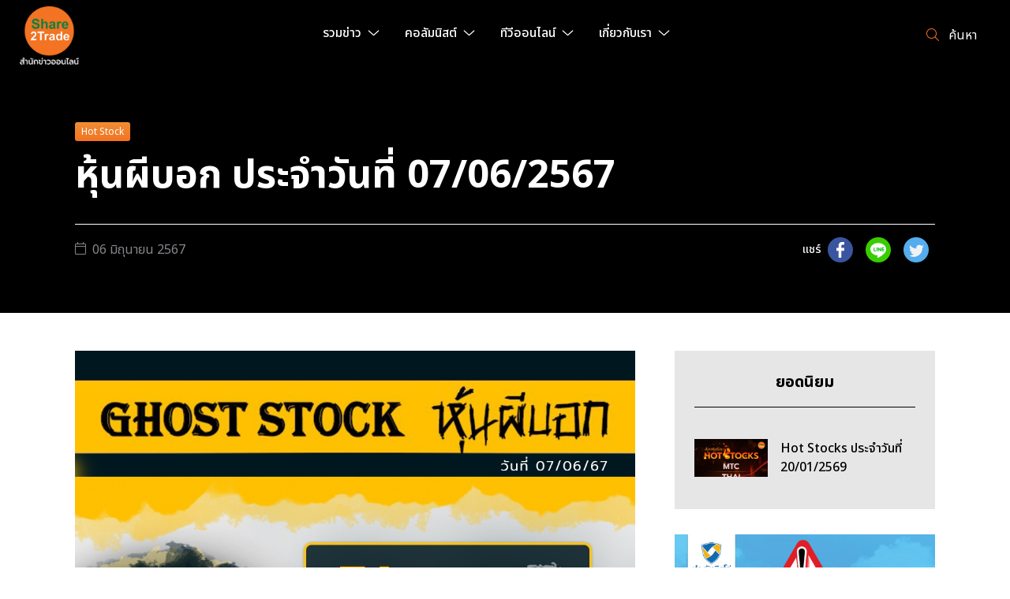

--- FILE ---
content_type: text/html; charset=UTF-8
request_url: https://www.share2trade.com/news/30033/%E0%B8%AB%E0%B8%B8%E0%B9%89%E0%B8%99%E0%B8%9C%E0%B8%B5%E0%B8%9A%E0%B8%AD%E0%B8%81-%E0%B8%9B%E0%B8%A3%E0%B8%B0%E0%B8%88%E0%B8%B3%E0%B8%A7%E0%B8%B1%E0%B8%99%E0%B8%97%E0%B8%B5%E0%B9%88-07-06-2567
body_size: 6663
content:
<!DOCTYPE html>
<html lang="th">
<head>

    <!-- Made with love by www.optiwise.io | Optiwise Provides Data and Corporate Services Tools for Public Companies -->

    <script async src="https://www.googletagmanager.com/gtag/js?id=G-GG1Y83EXDJ"></script>
   <script>
       window.dataLayer = window.dataLayer || [];
       function gtag(){dataLayer.push(arguments);}
       gtag('js', new Date());

       
       gtag('config', "G-GG1Y83EXDJ");

       
       gtag('config', 'UA-110016887-1');
   </script>



    


    



    <title>
        หุ้นผีบอก ประจำวันที่ 07/06/2567 | Share2Trade
    </title>

    <!--
<link rel="apple-touch-icon" sizes="192x192" href="/storage/favicon-app.png">
-->

<link rel="shortcut icon" type="image/png" sizes="32x32"
      href="https://www.share2trade.com/storage/favicon.png">
    <link href="https://fonts.googleapis.com/css2?family=Noto+Sans+Thai:wght@400;500;700&family=Noto+Sans:wght@400;500;700&display=swap" rel="stylesheet">

    <link rel="stylesheet" href="/assets/node.eef5d.css"/>

<link rel="stylesheet" href="/assets/vendor.f96cc.css"/>
<link rel="stylesheet" href="/assets/app.a4522.css"/>

    
    <meta charset="utf-8">

<meta http-equiv="Content-Type" content="text/html; charset=utf-8">
<meta http-equiv="X-UA-Compatible" content="IE=edge">

<meta name="viewport" content="width=device-width, initial-scale=1, maximum-scale=1, shrink-to-fit=no">
<meta name="format-detection" content="telephone=no">
<!--
<meta name="apple-mobile-web-app-title" content="Atlas CMS">
<meta name="application-name" content="Atlas CMS">
-->

<meta name="csrf-token" content="Ddd6TF3oAr9eLkVt27YBd29cE59iXnHPciUfhOQ6">

<link rel="alternate" type="application/rss+xml" href="https://www.share2trade.com/feed/rss" title="Share2Trade">


<link rel="canonical" href="https://www.share2trade.com/news/30033/%E0%B8%AB%E0%B8%B8%E0%B9%89%E0%B8%99%E0%B8%9C%E0%B8%B5%E0%B8%9A%E0%B8%AD%E0%B8%81-%E0%B8%9B%E0%B8%A3%E0%B8%B0%E0%B8%88%E0%B8%B3%E0%B8%A7%E0%B8%B1%E0%B8%99%E0%B8%97%E0%B8%B5%E0%B9%88-07-06-2567"/>

<meta property="og:type" content="article" />
<meta property="og:title" content="หุ้นผีบอก ประจำวันที่ 07/06/2567" />
<meta property="og:url" content="https://www.share2trade.com/news/30033/%E0%B8%AB%E0%B8%B8%E0%B9%89%E0%B8%99%E0%B8%9C%E0%B8%B5%E0%B8%9A%E0%B8%AD%E0%B8%81-%E0%B8%9B%E0%B8%A3%E0%B8%B0%E0%B8%88%E0%B8%B3%E0%B8%A7%E0%B8%B1%E0%B8%99%E0%B8%97%E0%B8%B5%E0%B9%88-07-06-2567" />
<meta property="og:image" content="https://www.share2trade.com/glide/storage/GRAPHICS/2024/June/GHOST%20STOCK%20%E0%B8%AB%E0%B8%B8%E0%B9%89%E0%B8%99%E0%B8%9C%E0%B8%B5%E0%B8%9A%E0%B8%AD%E0%B8%81%20070667.jpg?h=350&fit=max&fm=webp&t=1768833924" />

            <meta name="twitter:title" content="หุ้นผีบอก ประจำวันที่ 07/06/2567" />
<meta name="twitter:description" content="" />
<meta name="twitter:url" content="https://www.share2trade.com/news/30033/%E0%B8%AB%E0%B8%B8%E0%B9%89%E0%B8%99%E0%B8%9C%E0%B8%B5%E0%B8%9A%E0%B8%AD%E0%B8%81-%E0%B8%9B%E0%B8%A3%E0%B8%B0%E0%B8%88%E0%B8%B3%E0%B8%A7%E0%B8%B1%E0%B8%99%E0%B8%97%E0%B8%B5%E0%B9%88-07-06-2567" />
<meta name="twitter:images0" content="https://www.share2trade.com/glide/storage/GRAPHICS/2024/June/GHOST%20STOCK%20%E0%B8%AB%E0%B8%B8%E0%B9%89%E0%B8%99%E0%B8%9C%E0%B8%B5%E0%B8%9A%E0%B8%AD%E0%B8%81%20070667.jpg?h=350&fit=max&fm=webp&t=1768833924" />

            <meta property="og:image:width" content="1200" />
            <meta property="og:image:height" content="630" />

</head>
<body>





<div id="vue-app">

    <div v-cloak>

        <header-layout>
    <nav class="header__navbar navbar">
        <a href="https://www.share2trade.com/home" class="header__logo logo">
            <img src="/storage/logo.png" alt="Share2Trade" class="logo__img">
        </a>
        <div class="header__navigation navbar-expand-xl">
            <button type="button" data-toggle="collapse" data-target="#mainMenu" aria-controls="mainMenu"
                    aria-expanded="false" aria-label="Toggle navigation" class="header__navbar-toggler navbar-toggler">
                <i class="fal fa-bars"></i>
            </button>
            <div id="mainMenu" class="menu-wrapper collapse navbar-collapse ">
                <div class="menu-wrapper__menu">
                    <ul class="menu menu--main navbar-nav"  v-dropdown-toggle>
                        <li class="menu__nav-item menu__nav-item--lv1 nav-item">
                <a href="javascript:;" class="menu__nav-link menu__nav-link--lv1 nav-link ">
                    <span class="menu__title menu__title--lv1">รวมข่าว</span>
                    <span class="menu__icon menu__icon--lv1"></span>
                </a>
                <div class="menu__dropdown-menu menu__dropdown-menu--lv2">
                    <div class="menu__wrapper">
                        <div class="menu__info">
                            <p class="menu__headline headline">
                                รวมข่าว
                            </p>
                            <p class="h5 mb-2 mt-auto">ติดตามเรา</p>
<ul class="nav nav--social">
    <li class="nav__item">
        <a href="https://www.facebook.com/Share2Trade/" target="_blank" class="nav__link">
            <img class="nav__icon" src="/storage/icon/facebook.svg" alt="">
        </a>
    </li>
    <li class="nav__item">
        <a href="https://line.me/ti/g2/3vjqYsq5UYWWn8RPGJSnhsE9WWFEyPFnWcn1PQ" target="_blank" class="nav__link">
            <img class="nav__icon" src="/storage/icon/line.svg" alt="">
        </a>
    </li>
    <li class="nav__item">
        <a href="https://twitter.com/share2tradeweb" target="_blank" class="nav__link">
            <img class="nav__icon" src="/storage/icon/twitter.svg" alt="">
        </a>
    </li>
    <li class="nav__item">
        <a href="https://www.youtube.com/channel/UC9h8QrvFONaPcv96jo8S7lA" target="_blank" class="nav__link">
            <img class="nav__icon" src="/storage/icon/youtube.svg" alt="">
        </a>
    </li>
</ul>
                        </div>
                        <div class="menu__body">
                            <ul class="menu menu__lv2 navbar-nav">
                                                                    <li class="menu__nav-item menu__nav-item--lv2 nav-item">
                                        <a href="https://www.share2trade.com/news/talk-of-the-town" target="_self"
                                           class="menu__nav-link menu__nav-link--lv2 nav-link ">
                                            <span class="menu__title menu__title--lv2">Talk of The Town</span>
                                        </a>
                                    </li>
                                                                    <li class="menu__nav-item menu__nav-item--lv2 nav-item">
                                        <a href="https://www.share2trade.com/news/wealth-sharing" target="_self"
                                           class="menu__nav-link menu__nav-link--lv2 nav-link ">
                                            <span class="menu__title menu__title--lv2">Wealth Sharing</span>
                                        </a>
                                    </li>
                                                                    <li class="menu__nav-item menu__nav-item--lv2 nav-item">
                                        <a href="https://www.share2trade.com/news/bulletin-board" target="_self"
                                           class="menu__nav-link menu__nav-link--lv2 nav-link ">
                                            <span class="menu__title menu__title--lv2">กระดานข่าว</span>
                                        </a>
                                    </li>
                                                                    <li class="menu__nav-item menu__nav-item--lv2 nav-item">
                                        <a href="https://www.share2trade.com/news/s2t-daily" target="_self"
                                           class="menu__nav-link menu__nav-link--lv2 nav-link ">
                                            <span class="menu__title menu__title--lv2">S2T Daily</span>
                                        </a>
                                    </li>
                                                                    <li class="menu__nav-item menu__nav-item--lv2 nav-item">
                                        <a href="https://www.share2trade.com/news/stock-daily-journal" target="_self"
                                           class="menu__nav-link menu__nav-link--lv2 nav-link ">
                                            <span class="menu__title menu__title--lv2">Stock Daily Journal</span>
                                        </a>
                                    </li>
                                                                    <li class="menu__nav-item menu__nav-item--lv2 nav-item">
                                        <a href="https://www.share2trade.com/news/premium-stock" target="_self"
                                           class="menu__nav-link menu__nav-link--lv2 nav-link ">
                                            <span class="menu__title menu__title--lv2">Premium Stock</span>
                                        </a>
                                    </li>
                                                                    <li class="menu__nav-item menu__nav-item--lv2 nav-item">
                                        <a href="https://www.share2trade.com/news/press-release" target="_self"
                                           class="menu__nav-link menu__nav-link--lv2 nav-link ">
                                            <span class="menu__title menu__title--lv2">ข่าวประชาสัมพันธ์</span>
                                        </a>
                                    </li>
                                                                    <li class="menu__nav-item menu__nav-item--lv2 nav-item">
                                        <a href="https://www.share2trade.com/news/analyst-research" target="_self"
                                           class="menu__nav-link menu__nav-link--lv2 nav-link ">
                                            <span class="menu__title menu__title--lv2">บทวิเคราะห์</span>
                                        </a>
                                    </li>
                                                                    <li class="menu__nav-item menu__nav-item--lv2 nav-item">
                                        <a href="https://www.share2trade.com/news/top-story-today" target="_self"
                                           class="menu__nav-link menu__nav-link--lv2 nav-link ">
                                            <span class="menu__title menu__title--lv2">เรื่องเด่นวันนี้</span>
                                        </a>
                                    </li>
                                                            </ul>
                        </div>
                    </div>
                </div>
            </li>
                                <li class="menu__nav-item menu__nav-item--lv1 nav-item">
                <a href="javascript:;" class="menu__nav-link menu__nav-link--lv1 nav-link ">
                    <span class="menu__title menu__title--lv1">คอลัมนิสต์</span>
                    <span class="menu__icon menu__icon--lv1"></span>
                </a>
                <div class="menu__dropdown-menu menu__dropdown-menu--lv2 menu__dropdown-menu--columnist">
                    <div class="menu__wrapper">
                        <div class="menu__info">
                            <p class="menu__headline headline">
                                คอลัมนิสต์
                            </p>
                            <p class="h5 mb-2 mt-auto">ติดตามเรา</p>
<ul class="nav nav--social">
    <li class="nav__item">
        <a href="https://www.facebook.com/Share2Trade/" target="_blank" class="nav__link">
            <img class="nav__icon" src="/storage/icon/facebook.svg" alt="">
        </a>
    </li>
    <li class="nav__item">
        <a href="https://line.me/ti/g2/3vjqYsq5UYWWn8RPGJSnhsE9WWFEyPFnWcn1PQ" target="_blank" class="nav__link">
            <img class="nav__icon" src="/storage/icon/line.svg" alt="">
        </a>
    </li>
    <li class="nav__item">
        <a href="https://twitter.com/share2tradeweb" target="_blank" class="nav__link">
            <img class="nav__icon" src="/storage/icon/twitter.svg" alt="">
        </a>
    </li>
    <li class="nav__item">
        <a href="https://www.youtube.com/channel/UC9h8QrvFONaPcv96jo8S7lA" target="_blank" class="nav__link">
            <img class="nav__icon" src="/storage/icon/youtube.svg" alt="">
        </a>
    </li>
</ul>
                        </div>
                        <div class="menu__body">
                            <ul class="menu menu__lv2 navbar-nav menu__lv2--columnist">
                                                                    <li class="menu__nav-item menu__nav-item--lv2 nav-item">
                                        <a href="https://www.share2trade.com/news/spotlight-on-hot-stock" target="_self"
                                           class="menu__nav-link menu__nav-link--lv2 nav-link ">
                                            <span class="menu__title menu__title--lv2">ส่องหุ้นร้อน</span>
                                        </a>
                                    </li>
                                                                    <li class="menu__nav-item menu__nav-item--lv2 nav-item">
                                        <a href="https://www.share2trade.com/news/highlight-stock" target="_self"
                                           class="menu__nav-link menu__nav-link--lv2 nav-link ">
                                            <span class="menu__title menu__title--lv2">จับประเด็นหุ้นเด่น</span>
                                        </a>
                                    </li>
                                                                    <li class="menu__nav-item menu__nav-item--lv2 nav-item">
                                        <a href="https://www.share2trade.com/news/smart-investment" target="_self"
                                           class="menu__nav-link menu__nav-link--lv2 nav-link ">
                                            <span class="menu__title menu__title--lv2">Smart Investment</span>
                                        </a>
                                    </li>
                                                                    <li class="menu__nav-item menu__nav-item--lv2 nav-item">
                                        <a href="https://www.share2trade.com/news/the-ipo" target="_self"
                                           class="menu__nav-link menu__nav-link--lv2 nav-link ">
                                            <span class="menu__title menu__title--lv2">The IPO</span>
                                        </a>
                                    </li>
                                                                    <li class="menu__nav-item menu__nav-item--lv2 nav-item">
                                        <a href="https://www.share2trade.com/news/fund-insurance" target="_self"
                                           class="menu__nav-link menu__nav-link--lv2 nav-link ">
                                            <span class="menu__title menu__title--lv2">Fund / Insurance</span>
                                        </a>
                                    </li>
                                                                    <li class="menu__nav-item menu__nav-item--lv2 nav-item">
                                        <a href="https://www.share2trade.com/news/sustainability" target="_self"
                                           class="menu__nav-link menu__nav-link--lv2 nav-link ">
                                            <span class="menu__title menu__title--lv2">Sustainability</span>
                                        </a>
                                    </li>
                                                                    <li class="menu__nav-item menu__nav-item--lv2 nav-item">
                                        <a href="https://www.share2trade.com/news/digital-asset" target="_self"
                                           class="menu__nav-link menu__nav-link--lv2 nav-link ">
                                            <span class="menu__title menu__title--lv2">Digital Asset</span>
                                        </a>
                                    </li>
                                                                    <li class="menu__nav-item menu__nav-item--lv2 nav-item">
                                        <a href="https://www.share2trade.com/news/stock-talk-by-jim" target="_self"
                                           class="menu__nav-link menu__nav-link--lv2 nav-link ">
                                            <span class="menu__title menu__title--lv2">Gossip Station..by เจ๊จิ๋ม</span>
                                        </a>
                                    </li>
                                                                    <li class="menu__nav-item menu__nav-item--lv2 nav-item">
                                        <a href="https://www.share2trade.com/news/stock-talk-by-som" target="_self"
                                           class="menu__nav-link menu__nav-link--lv2 nav-link ">
                                            <span class="menu__title menu__title--lv2">ส้มซ่าส์ขาเม้าส์</span>
                                        </a>
                                    </li>
                                                                    <li class="menu__nav-item menu__nav-item--lv2 nav-item">
                                        <a href="https://www.share2trade.com/news/hot-stock" target="_self"
                                           class="menu__nav-link menu__nav-link--lv2 nav-link ">
                                            <span class="menu__title menu__title--lv2">Hot Stocks</span>
                                        </a>
                                    </li>
                                                                    <li class="menu__nav-item menu__nav-item--lv2 nav-item">
                                        <a href="https://www.share2trade.com/news/misc" target="_self"
                                           class="menu__nav-link menu__nav-link--lv2 nav-link ">
                                            <span class="menu__title menu__title--lv2">จิปาถะ</span>
                                        </a>
                                    </li>
                                                            </ul>
                        </div>
                    </div>
                </div>
            </li>
                                <li class="menu__nav-item menu__nav-item--lv1 nav-item">
                <a href="javascript:;" class="menu__nav-link menu__nav-link--lv1 nav-link ">
                    <span class="menu__title menu__title--lv1">ทีวีออนไลน์</span>
                    <span class="menu__icon menu__icon--lv1"></span>
                </a>
                <div class="menu__dropdown-menu menu__dropdown-menu--lv2">
                    <div class="menu__wrapper">
                        <div class="menu__info">
                            <p class="menu__headline headline">
                                ทีวีออนไลน์
                            </p>
                            <p class="h5 mb-2 mt-auto">ติดตามเรา</p>
<ul class="nav nav--social">
    <li class="nav__item">
        <a href="https://www.facebook.com/Share2Trade/" target="_blank" class="nav__link">
            <img class="nav__icon" src="/storage/icon/facebook.svg" alt="">
        </a>
    </li>
    <li class="nav__item">
        <a href="https://line.me/ti/g2/3vjqYsq5UYWWn8RPGJSnhsE9WWFEyPFnWcn1PQ" target="_blank" class="nav__link">
            <img class="nav__icon" src="/storage/icon/line.svg" alt="">
        </a>
    </li>
    <li class="nav__item">
        <a href="https://twitter.com/share2tradeweb" target="_blank" class="nav__link">
            <img class="nav__icon" src="/storage/icon/twitter.svg" alt="">
        </a>
    </li>
    <li class="nav__item">
        <a href="https://www.youtube.com/channel/UC9h8QrvFONaPcv96jo8S7lA" target="_blank" class="nav__link">
            <img class="nav__icon" src="/storage/icon/youtube.svg" alt="">
        </a>
    </li>
</ul>
                        </div>
                        <div class="menu__body">
                            <ul class="menu menu__lv2 navbar-nav">
                                                                    <li class="menu__nav-item menu__nav-item--lv2 nav-item">
                                        <a href="https://www.share2trade.com/news/exclusive-talk" target="_self"
                                           class="menu__nav-link menu__nav-link--lv2 nav-link ">
                                            <span class="menu__title menu__title--lv2">Exclusive Talk</span>
                                        </a>
                                    </li>
                                                                    <li class="menu__nav-item menu__nav-item--lv2 nav-item">
                                        <a href="https://www.share2trade.com/news/hot-story" target="_self"
                                           class="menu__nav-link menu__nav-link--lv2 nav-link ">
                                            <span class="menu__title menu__title--lv2">Hot Story</span>
                                        </a>
                                    </li>
                                                                    <li class="menu__nav-item menu__nav-item--lv2 nav-item">
                                        <a href="https://www.share2trade.com/news/special-variety" target="_self"
                                           class="menu__nav-link menu__nav-link--lv2 nav-link ">
                                            <span class="menu__title menu__title--lv2">สเปเชียล วาไรตี้</span>
                                        </a>
                                    </li>
                                                                    <li class="menu__nav-item menu__nav-item--lv2 nav-item">
                                        <a href="https://www.share2trade.com/news/live-broadcast" target="_self"
                                           class="menu__nav-link menu__nav-link--lv2 nav-link ">
                                            <span class="menu__title menu__title--lv2">Live Broadcast / The Billionaire Way</span>
                                        </a>
                                    </li>
                                                            </ul>
                        </div>
                    </div>
                </div>
            </li>
                                <li class="menu__nav-item menu__nav-item--lv1 nav-item">
                <a href="javascript:;" class="menu__nav-link menu__nav-link--lv1 nav-link ">
                    <span class="menu__title menu__title--lv1">เกี่ยวกับเรา</span>
                    <span class="menu__icon menu__icon--lv1"></span>
                </a>
                <div class="menu__dropdown-menu menu__dropdown-menu--lv2">
                    <div class="menu__wrapper">
                        <div class="menu__info">
                            <p class="menu__headline headline">
                                เกี่ยวกับเรา
                            </p>
                            <p class="h5 mb-2 mt-auto">ติดตามเรา</p>
<ul class="nav nav--social">
    <li class="nav__item">
        <a href="https://www.facebook.com/Share2Trade/" target="_blank" class="nav__link">
            <img class="nav__icon" src="/storage/icon/facebook.svg" alt="">
        </a>
    </li>
    <li class="nav__item">
        <a href="https://line.me/ti/g2/3vjqYsq5UYWWn8RPGJSnhsE9WWFEyPFnWcn1PQ" target="_blank" class="nav__link">
            <img class="nav__icon" src="/storage/icon/line.svg" alt="">
        </a>
    </li>
    <li class="nav__item">
        <a href="https://twitter.com/share2tradeweb" target="_blank" class="nav__link">
            <img class="nav__icon" src="/storage/icon/twitter.svg" alt="">
        </a>
    </li>
    <li class="nav__item">
        <a href="https://www.youtube.com/channel/UC9h8QrvFONaPcv96jo8S7lA" target="_blank" class="nav__link">
            <img class="nav__icon" src="/storage/icon/youtube.svg" alt="">
        </a>
    </li>
</ul>
                        </div>
                        <div class="menu__body">
                            <ul class="menu menu__lv2 navbar-nav">
                                                                    <li class="menu__nav-item menu__nav-item--lv2 nav-item">
                                        <a href="https://www.share2trade.com/about-us/online-news-agency" target="_self"
                                           class="menu__nav-link menu__nav-link--lv2 nav-link ">
                                            <span class="menu__title menu__title--lv2">สำนักข่าวออนไลน์</span>
                                        </a>
                                    </li>
                                                                    <li class="menu__nav-item menu__nav-item--lv2 nav-item">
                                        <a href="https://www.share2trade.com/about-us/our-businesses" target="_self"
                                           class="menu__nav-link menu__nav-link--lv2 nav-link ">
                                            <span class="menu__title menu__title--lv2">ธุรกิจของเรา</span>
                                        </a>
                                    </li>
                                                                    <li class="menu__nav-item menu__nav-item--lv2 nav-item">
                                        <a href="https://www.share2trade.com/about-us/contact-us" target="_self"
                                           class="menu__nav-link menu__nav-link--lv2 nav-link ">
                                            <span class="menu__title menu__title--lv2">ติดต่อเรา</span>
                                        </a>
                                    </li>
                                                            </ul>
                        </div>
                    </div>
                </div>
            </li>
            </ul>
                </div>
                <div class="menu-wrapper__social-links">
                    <p class="h5 mb-2">ติดตามเรา</p>
<ul class="nav nav--social">
    <li class="nav-item">
        <a href="https://www.facebook.com/Share2Trade/" target="_blank" class="nav-link">
            <img class="nav-icon" src="/storage/icon/facebook.svg" alt="">
        </a>
    </li>
    <li class="nav-item">
        <a href="https://line.me/ti/g2/3vjqYsq5UYWWn8RPGJSnhsE9WWFEyPFnWcn1PQ" target="_blank" class="nav-link">
            <img class="nav-icon" src="/storage/icon/line.svg" alt="">
        </a>
    </li>
    <li class="nav-item">
        <a href="https://twitter.com/share2tradeweb" target="_blank" class="nav-link">
            <img class="nav-icon" src="/storage/icon/twitter.svg" alt="">
        </a>
    </li>
    <li class="nav-item">
        <a href="https://www.youtube.com/channel/UC9h8QrvFONaPcv96jo8S7lA" target="_blank" class="nav-link">
            <img class="nav-icon" src="/storage/icon/youtube.svg" alt="">
        </a>
    </li>
</ul>
                </div>
            </div>
        </div>
        <div class="header__action">
            <div class="header__search">
                <a href="https://www.share2trade.com/search" class="header__btn-search btn btn--search">
                    <span class="btn__icon fal fa-search"></span>
                    <span class="btn__title">ค้นหา</span>
                </a>
            </div>
        </div>
    </nav>
</header-layout>

        <main class="main">

    <article class="content">

        

        <div class="news-detail">
                <header class="news-detail__header">

                    <div class="container">
                        <div class="row">
                            <div class="col-12">

                                <a href="https://www.share2trade.com/news/hot-stock" class="news-detail__badge badge badge--category">
                                    Hot Stock

                                </a>

                                <h1 class="news-detail__title">หุ้นผีบอก ประจำวันที่ 07/06/2567</h1>

                                <hr class="hr-border-white">

                                <div class="news-detail__subheader">
                                    <div class="news-detail__info">
                                        <div class="news-detail__date">
                                            <span class="news-detail__date-icon"></span>
                                            <span class="news-detail__date-text">06 มิถุนายน 2567</span>
                                        </div>
                                    </div>
                                    <div class="news-detail__social">
                                        <ul class="nav nav--social">
    <li class="nav__item">
        <span class="nav__title">แชร์</span>
    </li>
    <li class="nav__item">
        <a href="https://www.facebook.com/sharer/sharer.php?u=https://www.share2trade.com/news/30033/%E0%B8%AB%E0%B8%B8%E0%B9%89%E0%B8%99%E0%B8%9C%E0%B8%B5%E0%B8%9A%E0%B8%AD%E0%B8%81-%E0%B8%9B%E0%B8%A3%E0%B8%B0%E0%B8%88%E0%B8%B3%E0%B8%A7%E0%B8%B1%E0%B8%99%E0%B8%97%E0%B8%B5%E0%B9%88-07-06-2567&amp;quote=%E0%B8%AB%E0%B8%B8%E0%B9%89%E0%B8%99%E0%B8%9C%E0%B8%B5%E0%B8%9A%E0%B8%AD%E0%B8%81+%E0%B8%9B%E0%B8%A3%E0%B8%B0%E0%B8%88%E0%B8%B3%E0%B8%A7%E0%B8%B1%E0%B8%99%E0%B8%97%E0%B8%B5%E0%B9%88+07%2F06%2F2567" target="_blank" class="nav__link">
            <img class="nav__icon" src="/storage/icon/facebook.svg" alt="">
        </a>
    </li>
    <li class="nav__item">
        <a href="https://social-plugins.line.me/lineit/share?url=https://www.share2trade.com/news/30033/%E0%B8%AB%E0%B8%B8%E0%B9%89%E0%B8%99%E0%B8%9C%E0%B8%B5%E0%B8%9A%E0%B8%AD%E0%B8%81-%E0%B8%9B%E0%B8%A3%E0%B8%B0%E0%B8%88%E0%B8%B3%E0%B8%A7%E0%B8%B1%E0%B8%99%E0%B8%97%E0%B8%B5%E0%B9%88-07-06-2567" target="_blank" class="nav__link">
            <img class="nav__icon" src="/storage/icon/line.svg" alt="">
        </a>
    </li>
    <li class="nav__item">
        <a href="http://twitter.com/intent/tweet?url=https://www.share2trade.com/news/30033/%E0%B8%AB%E0%B8%B8%E0%B9%89%E0%B8%99%E0%B8%9C%E0%B8%B5%E0%B8%9A%E0%B8%AD%E0%B8%81-%E0%B8%9B%E0%B8%A3%E0%B8%B0%E0%B8%88%E0%B8%B3%E0%B8%A7%E0%B8%B1%E0%B8%99%E0%B8%97%E0%B8%B5%E0%B9%88-07-06-2567&amp;text=%E0%B8%AB%E0%B8%B8%E0%B9%89%E0%B8%99%E0%B8%9C%E0%B8%B5%E0%B8%9A%E0%B8%AD%E0%B8%81+%E0%B8%9B%E0%B8%A3%E0%B8%B0%E0%B8%88%E0%B8%B3%E0%B8%A7%E0%B8%B1%E0%B8%99%E0%B8%97%E0%B8%B5%E0%B9%88+07%2F06%2F2567 " target="_blank" class="nav__link">
            <img class="nav__icon" src="/storage/icon/twitter.svg" alt="">
        </a>
    </li>
</ul>
                                    </div>
                                </div>
                            </div>
                        </div>
                    </div>
                </header>
                <section class="news-detail__content">
                    <div class="container">
                        <div class="row">
                            <div class="col-xl-8">
                                <div class="news-detail__body">

                                    


                                    <img src="https://www.share2trade.com/storage/GRAPHICS/2024/June/GHOST%20STOCK%20%E0%B8%AB%E0%B8%B8%E0%B9%89%E0%B8%99%E0%B8%9C%E0%B8%B5%E0%B8%9A%E0%B8%AD%E0%B8%81%20070667.jpg" width="1040" height="1040" alt="GHOST STOCK หุ้นผีบอก 070667.jpg" />

                                </div>


                                <div class="news-detail__tag">
                    <a href="https://www.share2trade.com/tag/EA" class="badge badge--tag">EA</a>
                    <a href="https://www.share2trade.com/tag/NEX" class="badge badge--tag">NEX</a>
                    <a href="https://www.share2trade.com/tag/DELTA" class="badge badge--tag">DELTA</a>
                    <a href="https://www.share2trade.com/tag/CCET" class="badge badge--tag">CCET</a>
            </div>


                                <div class="news-detail__footer">

                                    <div class="news-detail__social">
                                        <ul class="nav nav--social">
    <li class="nav__item">
        <span class="nav__title">แชร์</span>
    </li>
    <li class="nav__item">
        <a href="https://www.facebook.com/sharer/sharer.php?u=https://www.share2trade.com/news/30033/%E0%B8%AB%E0%B8%B8%E0%B9%89%E0%B8%99%E0%B8%9C%E0%B8%B5%E0%B8%9A%E0%B8%AD%E0%B8%81-%E0%B8%9B%E0%B8%A3%E0%B8%B0%E0%B8%88%E0%B8%B3%E0%B8%A7%E0%B8%B1%E0%B8%99%E0%B8%97%E0%B8%B5%E0%B9%88-07-06-2567&amp;quote=%E0%B8%AB%E0%B8%B8%E0%B9%89%E0%B8%99%E0%B8%9C%E0%B8%B5%E0%B8%9A%E0%B8%AD%E0%B8%81+%E0%B8%9B%E0%B8%A3%E0%B8%B0%E0%B8%88%E0%B8%B3%E0%B8%A7%E0%B8%B1%E0%B8%99%E0%B8%97%E0%B8%B5%E0%B9%88+07%2F06%2F2567" target="_blank" class="nav__link">
            <img class="nav__icon" src="/storage/icon/facebook.svg" alt="">
        </a>
    </li>
    <li class="nav__item">
        <a href="https://social-plugins.line.me/lineit/share?url=https://www.share2trade.com/news/30033/%E0%B8%AB%E0%B8%B8%E0%B9%89%E0%B8%99%E0%B8%9C%E0%B8%B5%E0%B8%9A%E0%B8%AD%E0%B8%81-%E0%B8%9B%E0%B8%A3%E0%B8%B0%E0%B8%88%E0%B8%B3%E0%B8%A7%E0%B8%B1%E0%B8%99%E0%B8%97%E0%B8%B5%E0%B9%88-07-06-2567" target="_blank" class="nav__link">
            <img class="nav__icon" src="/storage/icon/line.svg" alt="">
        </a>
    </li>
    <li class="nav__item">
        <a href="http://twitter.com/intent/tweet?url=https://www.share2trade.com/news/30033/%E0%B8%AB%E0%B8%B8%E0%B9%89%E0%B8%99%E0%B8%9C%E0%B8%B5%E0%B8%9A%E0%B8%AD%E0%B8%81-%E0%B8%9B%E0%B8%A3%E0%B8%B0%E0%B8%88%E0%B8%B3%E0%B8%A7%E0%B8%B1%E0%B8%99%E0%B8%97%E0%B8%B5%E0%B9%88-07-06-2567&amp;text=%E0%B8%AB%E0%B8%B8%E0%B9%89%E0%B8%99%E0%B8%9C%E0%B8%B5%E0%B8%9A%E0%B8%AD%E0%B8%81+%E0%B8%9B%E0%B8%A3%E0%B8%B0%E0%B8%88%E0%B8%B3%E0%B8%A7%E0%B8%B1%E0%B8%99%E0%B8%97%E0%B8%B5%E0%B9%88+07%2F06%2F2567 " target="_blank" class="nav__link">
            <img class="nav__icon" src="/storage/icon/twitter.svg" alt="">
        </a>
    </li>
</ul>
                                    </div>

                                </div>
                            </div>
                            <div class="col-xl-4">

                                <div class="news-detail__popular-news">
        <div class="card-wrapper bg-neutral-200">
            <h2 class="h5 text-center mb-0">ยอดนิยม</h2>

            <hr class="hr-border-black pb-2 pb-lg-4">

            <div class="card-deck card-deck--border-black card-deck--has-border-bottom card-deck--1">
                                    <a href="https://www.share2trade.com/news/52039/hot-stocks-%E0%B8%9B%E0%B8%A3%E0%B8%B0%E0%B8%88%E0%B8%B3%E0%B8%A7%E0%B8%B1%E0%B8%99%E0%B8%97%E0%B8%B5%E0%B9%88-20-01-2569"
                       target="_self"  class="card card--popular-item">
                        <div class="row no-gutters">
                            <div class="col-4">
                                <div class="card__img-wrapper">
                                    <img src="https://www.share2trade.com/storage/GRAPHICS/2026/%E0%B8%AB%E0%B8%B8%E0%B9%89%E0%B8%99%E0%B8%A3%E0%B9%89%E0%B8%AD%E0%B8%99%20HOT%20STOCKS%20200169_0.jpg"
                                         alt="Hot Stocks ประจำวันที่ 20/01/2569" class="card__img">
                                </div>
                            </div>
                            <div class="col-8">
                                <div class="card__body">
                                    <h5 class="card__title card__title--sm">Hot Stocks ประจำวันที่ 20/01/2569</h5>
                                </div>
                            </div>
                        </div>
                    </a>
                            </div>
        </div>
    </div>


                                <div class="news-detail__ads">
    <div class="slider-wrapper slider-wrapper--small-ads-at-news-detail">
        <slider theme="small-ads-at-news-detail">
            <div class="swiper-wrapper">
                                    <div class="swiper-slide slider__swiper-slide">
                                                    <a href="https://tidlor.info/3JYA2gB" target="_self" >
                                <img class="slider__img" src="https://www.share2trade.com/storage/ads/And2025/AW_PKTL_Share2trade_1040x1040px.jpg" alt="">
                            </a>
                                            </div>
                                    <div class="swiper-slide slider__swiper-slide">
                                                    <a href="https://www.tacconsumer.com/index.php" target="_self" >
                                <img class="slider__img" src="https://www.share2trade.com/storage/ads/And2025/TACC.jpg" alt="">
                            </a>
                                            </div>
                                    <div class="swiper-slide slider__swiper-slide">
                                                    <a href="https://www.banpu.com/?lang=th" target="_self" >
                                <img class="slider__img" src="https://www.share2trade.com/storage/ads/2026/ads%20Banpu%20%E0%B8%9B%E0%B8%A3%E0%B8%B1%E0%B8%9A%E0%B8%82%E0%B8%99%E0%B8%B2%E0%B8%94%201040x1040%20copy.jpg" alt="">
                            </a>
                                            </div>
                                    <div class="swiper-slide slider__swiper-slide">
                                                    <a href="https://www.stoneone.co.th/" target="_self" >
                                <img class="slider__img" src="https://www.share2trade.com/storage/ads/2026/ads%20STX.jpg" alt="">
                            </a>
                                            </div>
                            </div>
        </slider>
        <div class="slider__navigation">
            <div class="slider__swiper-pagination swiper-pagination"></div>
        </div>
    </div>

</div>

                            </div>
                        </div>

                    </div>
                </section>

                <section class="news-detail__related">
                    <div class="container">
                        <div class="row">
                            <div class="col-12">
        <h2 class="headline">ที่เกี่ยวข้อง</h2>
    </div>
    <div class="col-12">
        <div class="card-deck card-deck--has-border-right card-deck--1 card-deck--md-2 card-deck--lg-4 card-deck--last-child-no-border-right">
                            <div  class="card">
                    <div class="card__img-wrapper">
                        <a href="https://www.share2trade.com/news/52039/hot-stocks-%E0%B8%9B%E0%B8%A3%E0%B8%B0%E0%B8%88%E0%B8%B3%E0%B8%A7%E0%B8%B1%E0%B8%99%E0%B8%97%E0%B8%B5%E0%B9%88-20-01-2569" target="_self">
                            <img src="https://www.share2trade.com/storage/GRAPHICS/2026/%E0%B8%AB%E0%B8%B8%E0%B9%89%E0%B8%99%E0%B8%A3%E0%B9%89%E0%B8%AD%E0%B8%99%20HOT%20STOCKS%20200169_0.jpg"
                                 alt="Hot Stocks ประจำวันที่ 20/01/2569" class="card__img">
                        </a>
                    </div>
                    <div class="card__body">
                        <a href="https://www.share2trade.com/news/hot-stock" class="card__badge badge badge--category">Hot Stock</a>
                        <a href="https://www.share2trade.com/news/52039/hot-stocks-%E0%B8%9B%E0%B8%A3%E0%B8%B0%E0%B8%88%E0%B8%B3%E0%B8%A7%E0%B8%B1%E0%B8%99%E0%B8%97%E0%B8%B5%E0%B9%88-20-01-2569" target="_self" class="card__title card__title--sm">
                            Hot Stocks ประจำวันที่ 20/01/2569
                        </a>
                        <div class="card__date">
                            <span class="card__date-icon"></span>
                            <span class="card__date-text">19 มกราคม 2569</span>
                        </div>
                    </div>
                </div>
                            <div  class="card">
                    <div class="card__img-wrapper">
                        <a href="https://www.share2trade.com/news/51999/hot-stocks-%E0%B8%9B%E0%B8%A3%E0%B8%B0%E0%B8%88%E0%B8%B3%E0%B8%A7%E0%B8%B1%E0%B8%99%E0%B8%97%E0%B8%B5%E0%B9%88-19-01-2569" target="_self">
                            <img src="https://www.share2trade.com/storage/GRAPHICS/2026/%E0%B8%AB%E0%B8%B8%E0%B9%89%E0%B8%99%E0%B8%A3%E0%B9%89%E0%B8%AD%E0%B8%99%20HOT%20STOCKS-190126_0.jpg"
                                 alt="Hot Stocks ประจำวันที่ 19/01/2569" class="card__img">
                        </a>
                    </div>
                    <div class="card__body">
                        <a href="https://www.share2trade.com/news/hot-stock" class="card__badge badge badge--category">Hot Stock</a>
                        <a href="https://www.share2trade.com/news/51999/hot-stocks-%E0%B8%9B%E0%B8%A3%E0%B8%B0%E0%B8%88%E0%B8%B3%E0%B8%A7%E0%B8%B1%E0%B8%99%E0%B8%97%E0%B8%B5%E0%B9%88-19-01-2569" target="_self" class="card__title card__title--sm">
                            Hot Stocks ประจำวันที่ 19/01/2569
                        </a>
                        <div class="card__date">
                            <span class="card__date-icon"></span>
                            <span class="card__date-text">16 มกราคม 2569</span>
                        </div>
                    </div>
                </div>
                            <div  class="card">
                    <div class="card__img-wrapper">
                        <a href="https://www.share2trade.com/news/51960/hot-stocks-%E0%B8%9B%E0%B8%A3%E0%B8%B0%E0%B8%88%E0%B8%B3%E0%B8%A7%E0%B8%B1%E0%B8%99%E0%B8%97%E0%B8%B5%E0%B9%88-16-01-2569" target="_self">
                            <img src="https://www.share2trade.com/storage/GRAPHICS/2026/%E0%B8%AB%E0%B8%B8%E0%B9%89%E0%B8%99%E0%B8%A3%E0%B9%89%E0%B8%AD%E0%B8%99%20HOT%20STOCKS-160169.jpg"
                                 alt="Hot Stocks ประจำวันที่ 16/01/2569" class="card__img">
                        </a>
                    </div>
                    <div class="card__body">
                        <a href="https://www.share2trade.com/news/hot-stock" class="card__badge badge badge--category">Hot Stock</a>
                        <a href="https://www.share2trade.com/news/51960/hot-stocks-%E0%B8%9B%E0%B8%A3%E0%B8%B0%E0%B8%88%E0%B8%B3%E0%B8%A7%E0%B8%B1%E0%B8%99%E0%B8%97%E0%B8%B5%E0%B9%88-16-01-2569" target="_self" class="card__title card__title--sm">
                            Hot Stocks ประจำวันที่ 16/01/2569
                        </a>
                        <div class="card__date">
                            <span class="card__date-icon"></span>
                            <span class="card__date-text">15 มกราคม 2569</span>
                        </div>
                    </div>
                </div>
                            <div  class="card">
                    <div class="card__img-wrapper">
                        <a href="https://www.share2trade.com/news/51914/hot-stocks-%E0%B8%9B%E0%B8%A3%E0%B8%B0%E0%B8%88%E0%B8%B3%E0%B8%A7%E0%B8%B1%E0%B8%99%E0%B8%97%E0%B8%B5%E0%B9%88-15-01-2569" target="_self">
                            <img src="https://www.share2trade.com/storage/GRAPHICS/2026/%E0%B8%AB%E0%B8%B8%E0%B9%89%E0%B8%99%E0%B8%A3%E0%B9%89%E0%B8%AD%E0%B8%99%20HOT%20STOCKS-150169_0.jpg"
                                 alt="Hot Stocks ประจำวันที่ 15/01/2569" class="card__img">
                        </a>
                    </div>
                    <div class="card__body">
                        <a href="https://www.share2trade.com/news/hot-stock" class="card__badge badge badge--category">Hot Stock</a>
                        <a href="https://www.share2trade.com/news/51914/hot-stocks-%E0%B8%9B%E0%B8%A3%E0%B8%B0%E0%B8%88%E0%B8%B3%E0%B8%A7%E0%B8%B1%E0%B8%99%E0%B8%97%E0%B8%B5%E0%B9%88-15-01-2569" target="_self" class="card__title card__title--sm">
                            Hot Stocks ประจำวันที่ 15/01/2569
                        </a>
                        <div class="card__date">
                            <span class="card__date-icon"></span>
                            <span class="card__date-text">14 มกราคม 2569</span>
                        </div>
                    </div>
                </div>
                    </div>
    </div>

                        </div>
                    </div>
                </section>

            </div>

    </article>

</main>

        <footer class="footer">
    <div class="footer__top">
        <div class="container">
            <div class="row">
                <div class="col-lg-7 col-xl-8 mb-4 mb-lg-0">
                    <div class="row">
                        <div class="col-6 col-xl-3 mb-4">
                <p class="h5 mb-2">รวมข่าว</p>
                <ul class="menu menu--footer nav">
                                            <li class="menu__nav-item nav-item">
                            <a href="https://www.share2trade.com/news/talk-of-the-town" target="_self"
                               class="menu__nav-link nav-link">
                                <span class="menu__title">Talk of The Town</span>
                            </a>
                        </li>
                                            <li class="menu__nav-item nav-item">
                            <a href="https://www.share2trade.com/news/wealth-sharing" target="_self"
                               class="menu__nav-link nav-link">
                                <span class="menu__title">Wealth Sharing</span>
                            </a>
                        </li>
                                            <li class="menu__nav-item nav-item">
                            <a href="https://www.share2trade.com/news/bulletin-board" target="_self"
                               class="menu__nav-link nav-link">
                                <span class="menu__title">กระดานข่าว</span>
                            </a>
                        </li>
                                            <li class="menu__nav-item nav-item">
                            <a href="https://www.share2trade.com/news/s2t-daily" target="_self"
                               class="menu__nav-link nav-link">
                                <span class="menu__title">S2T Daily</span>
                            </a>
                        </li>
                                            <li class="menu__nav-item nav-item">
                            <a href="https://www.share2trade.com/news/stock-daily-journal" target="_self"
                               class="menu__nav-link nav-link">
                                <span class="menu__title">Stock Daily Journal</span>
                            </a>
                        </li>
                                            <li class="menu__nav-item nav-item">
                            <a href="https://www.share2trade.com/news/premium-stock" target="_self"
                               class="menu__nav-link nav-link">
                                <span class="menu__title">Premium Stock</span>
                            </a>
                        </li>
                                            <li class="menu__nav-item nav-item">
                            <a href="https://www.share2trade.com/news/press-release" target="_self"
                               class="menu__nav-link nav-link">
                                <span class="menu__title">ข่าวประชาสัมพันธ์</span>
                            </a>
                        </li>
                                            <li class="menu__nav-item nav-item">
                            <a href="https://www.share2trade.com/news/analyst-research" target="_self"
                               class="menu__nav-link nav-link">
                                <span class="menu__title">บทวิเคราะห์</span>
                            </a>
                        </li>
                                            <li class="menu__nav-item nav-item">
                            <a href="https://www.share2trade.com/news/top-story-today" target="_self"
                               class="menu__nav-link nav-link">
                                <span class="menu__title">เรื่องเด่นวันนี้</span>
                            </a>
                        </li>
                                    </ul>
            </div>
                                <div class="col-6 col-xl-3 mb-4">
                <p class="h5 mb-2">คอลัมนิสต์</p>
                <ul class="menu menu--footer nav">
                                            <li class="menu__nav-item nav-item">
                            <a href="https://www.share2trade.com/news/spotlight-on-hot-stock" target="_self"
                               class="menu__nav-link nav-link">
                                <span class="menu__title">ส่องหุ้นร้อน</span>
                            </a>
                        </li>
                                            <li class="menu__nav-item nav-item">
                            <a href="https://www.share2trade.com/news/highlight-stock" target="_self"
                               class="menu__nav-link nav-link">
                                <span class="menu__title">จับประเด็นหุ้นเด่น</span>
                            </a>
                        </li>
                                            <li class="menu__nav-item nav-item">
                            <a href="https://www.share2trade.com/news/smart-investment" target="_self"
                               class="menu__nav-link nav-link">
                                <span class="menu__title">Smart Investment</span>
                            </a>
                        </li>
                                            <li class="menu__nav-item nav-item">
                            <a href="https://www.share2trade.com/news/the-ipo" target="_self"
                               class="menu__nav-link nav-link">
                                <span class="menu__title">The IPO</span>
                            </a>
                        </li>
                                            <li class="menu__nav-item nav-item">
                            <a href="https://www.share2trade.com/news/fund-insurance" target="_self"
                               class="menu__nav-link nav-link">
                                <span class="menu__title">Fund / Insurance</span>
                            </a>
                        </li>
                                            <li class="menu__nav-item nav-item">
                            <a href="https://www.share2trade.com/news/sustainability" target="_self"
                               class="menu__nav-link nav-link">
                                <span class="menu__title">Sustainability</span>
                            </a>
                        </li>
                                            <li class="menu__nav-item nav-item">
                            <a href="https://www.share2trade.com/news/digital-asset" target="_self"
                               class="menu__nav-link nav-link">
                                <span class="menu__title">Digital Asset</span>
                            </a>
                        </li>
                                            <li class="menu__nav-item nav-item">
                            <a href="https://www.share2trade.com/news/stock-talk-by-jim" target="_self"
                               class="menu__nav-link nav-link">
                                <span class="menu__title">Gossip Station..by เจ๊จิ๋ม</span>
                            </a>
                        </li>
                                            <li class="menu__nav-item nav-item">
                            <a href="https://www.share2trade.com/news/stock-talk-by-som" target="_self"
                               class="menu__nav-link nav-link">
                                <span class="menu__title">ส้มซ่าส์ขาเม้าส์</span>
                            </a>
                        </li>
                                            <li class="menu__nav-item nav-item">
                            <a href="https://www.share2trade.com/news/hot-stock" target="_self"
                               class="menu__nav-link nav-link">
                                <span class="menu__title">Hot Stocks</span>
                            </a>
                        </li>
                                            <li class="menu__nav-item nav-item">
                            <a href="https://www.share2trade.com/news/misc" target="_self"
                               class="menu__nav-link nav-link">
                                <span class="menu__title">จิปาถะ</span>
                            </a>
                        </li>
                                    </ul>
            </div>
                                <div class="col-6 col-xl-3 mb-4">
                <p class="h5 mb-2">ทีวีออนไลน์</p>
                <ul class="menu menu--footer nav">
                                            <li class="menu__nav-item nav-item">
                            <a href="https://www.share2trade.com/news/exclusive-talk" target="_self"
                               class="menu__nav-link nav-link">
                                <span class="menu__title">Exclusive Talk</span>
                            </a>
                        </li>
                                            <li class="menu__nav-item nav-item">
                            <a href="https://www.share2trade.com/news/hot-story" target="_self"
                               class="menu__nav-link nav-link">
                                <span class="menu__title">Hot Story</span>
                            </a>
                        </li>
                                            <li class="menu__nav-item nav-item">
                            <a href="https://www.share2trade.com/news/special-variety" target="_self"
                               class="menu__nav-link nav-link">
                                <span class="menu__title">สเปเชียล วาไรตี้</span>
                            </a>
                        </li>
                                            <li class="menu__nav-item nav-item">
                            <a href="https://www.share2trade.com/news/live-broadcast" target="_self"
                               class="menu__nav-link nav-link">
                                <span class="menu__title">Live Broadcast / The Billionaire Way</span>
                            </a>
                        </li>
                                    </ul>
            </div>
                                <div class="col-6 col-xl-3 mb-4">
                <p class="h5 mb-2">เกี่ยวกับเรา</p>
                <ul class="menu menu--footer nav">
                                            <li class="menu__nav-item nav-item">
                            <a href="https://www.share2trade.com/about-us/online-news-agency" target="_self"
                               class="menu__nav-link nav-link">
                                <span class="menu__title">สำนักข่าวออนไลน์</span>
                            </a>
                        </li>
                                            <li class="menu__nav-item nav-item">
                            <a href="https://www.share2trade.com/about-us/our-businesses" target="_self"
                               class="menu__nav-link nav-link">
                                <span class="menu__title">ธุรกิจของเรา</span>
                            </a>
                        </li>
                                            <li class="menu__nav-item nav-item">
                            <a href="https://www.share2trade.com/about-us/contact-us" target="_self"
                               class="menu__nav-link nav-link">
                                <span class="menu__title">ติดต่อเรา</span>
                            </a>
                        </li>
                                    </ul>
            </div>
            </div>
                </div>
                <div class="col-lg-5 col-xl-4">

                    <p class="h5 mb-2">ติดต่อเรา</p>
<p class="mb-0">บริษัท อินสไปร์ ออนไลน์ โซเชียล จำกัด</p>
<address class="mb-0">88/129 ถนนรัชดา-รามอินทรา แขวงคันนายาว เขตคันนายาว กรุงเทพมหานคร 10230</address>
<p class="mb-0">เลขประจำตัวผู้เสียภาษีอากร 0105561135791</p>
<p class="mb-4">โทร. <a class="breadcrumb-link" href="tel:083 827 9833">083 827 9833</a></p>

                    <p class="h5 mb-2">ติดตามเรา</p>
<ul class="nav nav--social">
    <li class="nav-item">
        <a href="https://www.facebook.com/Share2Trade/" target="_blank" class="nav-link">
            <img class="nav-icon" src="/storage/icon/facebook.svg" alt="">
        </a>
    </li>
    <li class="nav-item">
        <a href="https://line.me/ti/g2/3vjqYsq5UYWWn8RPGJSnhsE9WWFEyPFnWcn1PQ" target="_blank" class="nav-link">
            <img class="nav-icon" src="/storage/icon/line.svg" alt="">
        </a>
    </li>
    <li class="nav-item">
        <a href="https://twitter.com/share2tradeweb" target="_blank" class="nav-link">
            <img class="nav-icon" src="/storage/icon/twitter.svg" alt="">
        </a>
    </li>
    <li class="nav-item">
        <a href="https://www.youtube.com/channel/UC9h8QrvFONaPcv96jo8S7lA" target="_blank" class="nav-link">
            <img class="nav-icon" src="/storage/icon/youtube.svg" alt="">
        </a>
    </li>
</ul>

                </div>
            </div>
        </div>

    </div>
    <div class="footer__bottom">
        <div class="container">
            <div class="row justify-content-center justify-content-md-between align-items-center">
                <div class="col-12">
                    <hr class="hr-border-grey">
                </div>





                <div class="col-12 col-lg-auto">
                    <p class="footer__copyright">© สงวนลิขสิทธิ์ พ.ศ. 2569 บริษัท อินสไปร์ ออนไลน์ โซเชียล จำกัด</p>
                </div>
                <div class="col-12 col-lg-auto">
                    <div class="footer__policy-navigation">
            <a href="https://www.share2trade.com/terms-and-conditions" target="_self" class="footer__link">
            ข้อกำหนดและเงื่อนไข
        </a>
            <a href="https://www.share2trade.com/privacy-notice" target="_self" class="footer__link">
            ประกาศความเป็นส่วนตัว
        </a>
            <a href="https://www.share2trade.com/cookie-policy" target="_self" class="footer__link">
            นโยบายการใช้คุกกี้
        </a>
    </div>
                </div>
            </div>
        </div>
    </div>
</footer>

        
    </div>
</div>





<div id="truehits_div" class="text-center bg-black pb-3"></div>
    <script type="text/javascript">
        (function() {
            var ga1 = document.createElement('script'); ga1.type = 'text/javascript';
            ga1.async = true;
            ga1.src = "//lvs.truehits.in.th/dataa/t0031939.js";
            var s = document.getElementsByTagName('script')[0]; s.parentNode.insertBefore(ga1, s);
        })();
    </script>

<script defer src="/assets/runtime.1a009.js"></script>


<script defer src="https://cdnjs.cloudflare.com/ajax/libs/jquery/3.6.0/jquery.min.js" integrity="sha512-894YE6QWD5I59HgZOGReFYm4dnWc1Qt5NtvYSaNcOP+u1T9qYdvdihz0PPSiiqn/+/3e7Jo4EaG7TubfWGUrMQ==" crossorigin="anonymous" referrerpolicy="no-referrer"></script>
<script defer src="https://cdnjs.cloudflare.com/ajax/libs/popper.js/1.16.1/umd/popper.min.js" integrity="sha512-ubuT8Z88WxezgSqf3RLuNi5lmjstiJcyezx34yIU2gAHonIi27Na7atqzUZCOoY4CExaoFumzOsFQ2Ch+I/HCw==" crossorigin="anonymous"></script>
<!--//https://github.com/krux/postscribe-->
<script defer src="https://cdnjs.cloudflare.com/ajax/libs/postscribe/2.0.8/postscribe.min.js" integrity="sha512-7Fk6UB6/dMCS5WShqvC0d9PaaBPJqI8p0NKg24FDvfGXGLpOaxP2QpWwd8pcucE0YMMPny81mCqCWXsi95/90Q==" crossorigin="anonymous"></script>

<script async src="https://www.tiktok.com/embed.js"></script>

<script defer src="/assets/node.75a09.js"></script>
<script defer src="/assets/vendor.9ec72.js"></script>
<script defer src="/assets/app.3bfdd.js"></script>




        <script>
            gtag('event', 'view_news_detail', {
                news_datetime: '2024-06-06 16:31',
                news_category: 'Hot Stock',
                news_tags: 'EA,NEX,DELTA,CCET',
            });
        </script>

    


</body>
</html>




--- FILE ---
content_type: text/css
request_url: https://www.share2trade.com/assets/app.a4522.css
body_size: 42663
content:
:root{--black: #000000;--white: #FFFFFF;--orange-100: #FDE3D3;--orange-200: #FBC7A7;--orange-300: #F8AB7B;--orange-400: #F68F4F;--orange-500: #F47323;--orange-600: #D5580B;--orange-700: #9F4208;--orange-800: #6A2C05;--orange-900: #351603;--green-100: #B8FBD8;--green-200: #72F6B2;--green-300: #2BF28B;--green-400: #0DC666;--green-500: #087F41;--green-600: #066634;--green-700: #054C27;--green-800: #164D13;--green-900: #0B270A;--neutral-100: #F6F6F6;--neutral-200: #E6E6E7;--neutral-300: #BCBEC0;--neutral-400: #85878B;--neutral-500: #67696D;--neutral-600: #525457;--neutral-700: #3E3F41;--neutral-800: #292A2C;--neutral-900: #151516;--orange-gradient: linear-gradient(180deg, #EF8E35 0%, #F47323 100%);--primary: #000000;--secondary: #F47323;--dark: #000000;--success: #087F41;--danger: #dc3545;--breakpoint-xs: 0;--breakpoint-sm: 576px;--breakpoint-md: 768px;--breakpoint-lg: 992px;--breakpoint-xl: 1200px;--breakpoint-xxl: 1640px;--font-family-sans-serif: -apple-system, BlinkMacSystemFont, "Segoe UI", Roboto, "Helvetica Neue", Arial, "Noto Sans", "Liberation Sans", sans-serif, "Apple Color Emoji", "Segoe UI Emoji", "Segoe UI Symbol", "Noto Color Emoji";--font-family-monospace: SFMono-Regular, Menlo, Monaco, Consolas, "Liberation Mono", "Courier New", monospace}*,*:before,*:after{box-sizing:border-box}html{font-family:sans-serif;line-height:1.15;-webkit-text-size-adjust:100%;-webkit-tap-highlight-color:rgba(0,0,0,0)}article,aside,figcaption,figure,footer,header,hgroup,main,nav,section{display:block}body{margin:0;font-family:-apple-system,BlinkMacSystemFont,Segoe UI,Roboto,Helvetica Neue,Arial,Noto Sans,Liberation Sans,sans-serif,"Apple Color Emoji","Segoe UI Emoji",Segoe UI Symbol,"Noto Color Emoji";font-size:1rem;font-weight:400;line-height:1.5;color:#000;text-align:left;background-color:#fff}[tabindex="-1"]:focus:not(.focus-visible){outline:0!important}[tabindex="-1"]:focus:not(:focus-visible){outline:0!important}hr{box-sizing:content-box;height:0;overflow:visible}h1,h2,h3,h4,h5,h6,p{margin-top:0;margin-bottom:1.5rem}abbr[title],abbr[data-original-title]{text-decoration:underline;-webkit-text-decoration:underline dotted;text-decoration:underline dotted;cursor:help;border-bottom:0;-webkit-text-decoration-skip-ink:none;text-decoration-skip-ink:none}address{margin-bottom:1rem;font-style:normal;line-height:inherit}ol,ul,dl{margin-top:0;margin-bottom:1rem}ol ol,ul ul,ol ul,ul ol{margin-bottom:0}dt{font-weight:700}dd{margin-bottom:.5rem;margin-left:0}blockquote{margin:0 0 1rem}b,strong{font-weight:bolder}small{font-size:80%}sub,sup{position:relative;font-size:75%;line-height:0;vertical-align:baseline}sub{bottom:-.25em}sup{top:-.5em}a{color:#000;text-decoration:none;background-color:transparent}a:hover{color:#f47323;text-decoration:underline}a:not([href]):not([class]){color:inherit;text-decoration:none}a:not([href]):not([class]):hover{color:inherit;text-decoration:none}pre,code,kbd,samp{font-family:SFMono-Regular,Menlo,Monaco,Consolas,Liberation Mono,Courier New,monospace;font-size:1em}pre{margin-top:0;margin-bottom:1rem;overflow:auto;-ms-overflow-style:scrollbar}figure{margin:0 0 1rem}img{vertical-align:middle;border-style:none}svg{overflow:hidden;vertical-align:middle}table{border-collapse:collapse}caption{padding-top:.75rem;padding-bottom:.75rem;color:#6c757d;text-align:left;caption-side:bottom}th{text-align:inherit;text-align:-webkit-match-parent}label{display:inline-block;margin-bottom:.5rem}button{border-radius:0}button:focus:not(.focus-visible){outline:0}button:focus:not(:focus-visible){outline:0}input,button,select,optgroup,textarea{margin:0;font-family:inherit;font-size:inherit;line-height:inherit}button,input{overflow:visible}button,select{text-transform:none}[role=button]{cursor:pointer}select{word-wrap:normal}button,[type=button],[type=reset],[type=submit]{-webkit-appearance:button}button:not(:disabled),[type=button]:not(:disabled),[type=reset]:not(:disabled),[type=submit]:not(:disabled){cursor:pointer}button::-moz-focus-inner,[type=button]::-moz-focus-inner,[type=reset]::-moz-focus-inner,[type=submit]::-moz-focus-inner{padding:0;border-style:none}input[type=radio],input[type=checkbox]{box-sizing:border-box;padding:0}textarea{overflow:auto;resize:vertical}fieldset{min-width:0;padding:0;margin:0;border:0}legend{display:block;width:100%;max-width:100%;padding:0;margin-bottom:.5rem;font-size:1.5rem;line-height:inherit;color:inherit;white-space:normal}@media (max-width: 1200px){legend{font-size:calc(1.05rem + .6vw)}}progress{vertical-align:baseline}[type=number]::-webkit-inner-spin-button,[type=number]::-webkit-outer-spin-button{height:auto}[type=search]{outline-offset:-2px;-webkit-appearance:none}[type=search]::-webkit-search-decoration{-webkit-appearance:none}::-webkit-file-upload-button{font:inherit;-webkit-appearance:button}output{display:inline-block}summary{display:list-item;cursor:pointer}template{display:none}[hidden]{display:none!important}h1,h2,h3,h4,h5,h6,.h1,.h2,.h3,.h4,.h5,.h6{margin-bottom:1.5rem;font-weight:500;line-height:1.5}h1,.h1{font-size:2.5rem}@media (max-width: 1200px){h1,.h1{font-size:calc(1.15rem + 1.8vw)}}h2,.h2{font-size:2rem}@media (max-width: 1200px){h2,.h2{font-size:calc(1.1rem + 1.2vw)}}h3,.h3{font-size:1.75rem}@media (max-width: 1200px){h3,.h3{font-size:calc(1.075rem + .9vw)}}h4,.h4{font-size:1.5rem}@media (max-width: 1200px){h4,.h4{font-size:calc(1.05rem + .6vw)}}h5,.h5{font-size:1.25rem}@media (max-width: 1200px){h5,.h5{font-size:calc(1.025rem + .3vw)}}h6,.h6{font-size:1rem}.lead{font-size:1.25rem;font-weight:300}@media (max-width: 1200px){.lead{font-size:calc(1.025rem + .3vw)}}.display-1{font-size:6rem;font-weight:300;line-height:1.2}@media (max-width: 1200px){.display-1{font-size:calc(1.5rem + 6vw)}}.display-2{font-size:5.5rem;font-weight:300;line-height:1.2}@media (max-width: 1200px){.display-2{font-size:calc(1.45rem + 5.4vw)}}.display-3{font-size:4.5rem;font-weight:300;line-height:1.2}@media (max-width: 1200px){.display-3{font-size:calc(1.35rem + 4.2vw)}}.display-4{font-size:3.5rem;font-weight:300;line-height:1.2}@media (max-width: 1200px){.display-4{font-size:calc(1.25rem + 3vw)}}hr{margin-top:1rem;margin-bottom:1rem;border:0;border-top:1px solid rgba(0,0,0,.1)}small,.small{font-size:80%;font-weight:400}mark,.mark{padding:.2em;background-color:#fcf8e3}.list-unstyled,.list-inline{padding-left:0;list-style:none}.list-inline-item{display:inline-block}.list-inline-item:not(:last-child){margin-right:.5rem}.initialism{font-size:90%;text-transform:uppercase}.blockquote{margin-bottom:1rem;font-size:1.25rem}@media (max-width: 1200px){.blockquote{font-size:calc(1.025rem + .3vw)}}.blockquote-footer{display:block;font-size:80%;color:#6c757d}.blockquote-footer:before{content:"\2014\a0"}.img-fluid{max-width:100%;height:auto}.img-thumbnail{padding:.25rem;background-color:#fff;border:1px solid #dee2e6;border-radius:.25rem;max-width:100%;height:auto}.figure{display:inline-block}.figure-img{margin-bottom:.5rem;line-height:1}.figure-caption{font-size:90%;color:#6c757d}code{font-size:87.5%;color:#e83e8c;word-wrap:break-word}a>code{color:inherit}kbd{padding:.2rem .4rem;font-size:87.5%;color:#fff;background-color:#212529;border-radius:0}kbd kbd{padding:0;font-size:100%;font-weight:700}pre{display:block;font-size:87.5%;color:#212529}pre code{font-size:inherit;color:inherit;word-break:normal}.pre-scrollable{max-height:340px;overflow-y:scroll}.container,.container-fluid,.container-xxl,.container-xl,.container-lg,.container-md,.container-sm{width:100%;padding-right:25px;padding-left:25px;margin-right:auto;margin-left:auto}@media (min-width: 576px){.container-sm,.container{max-width:540px}}@media (min-width: 768px){.container-md,.container-sm,.container{max-width:720px}}@media (min-width: 992px){.container-lg,.container-md,.container-sm,.container{max-width:960px}}@media (min-width: 1200px){.container-xl,.container-lg,.container-md,.container-sm,.container{max-width:1140px}}@media (min-width: 1640px){.container-xxl,.container-xl,.container-lg,.container-md,.container-sm,.container{max-width:1560px}}.row{display:flex;flex-wrap:wrap;margin-right:-25px;margin-left:-25px}.no-gutters{margin-right:0;margin-left:0}.no-gutters>.col,.no-gutters>[class*=col-]{padding-right:0;padding-left:0}.col-xxl,.col-xxl-auto,.col-xxl-12,.col-xxl-11,.col-xxl-10,.col-xxl-9,.col-xxl-8,.col-xxl-7,.col-xxl-6,.col-xxl-5,.col-xxl-4,.col-xxl-3,.col-xxl-2,.col-xxl-1,.col-xl,.col-xl-auto,.col-xl-12,.col-xl-11,.col-xl-10,.col-xl-9,.col-xl-8,.col-xl-7,.col-xl-6,.col-xl-5,.col-xl-4,.col-xl-3,.col-xl-2,.col-xl-1,.col-lg,.col-lg-auto,.col-lg-12,.col-lg-11,.col-lg-10,.col-lg-9,.col-lg-8,.col-lg-7,.col-lg-6,.col-lg-5,.col-lg-4,.col-lg-3,.col-lg-2,.col-lg-1,.col-md,.col-md-auto,.col-md-12,.col-md-11,.col-md-10,.col-md-9,.col-md-8,.col-md-7,.col-md-6,.col-md-5,.col-md-4,.col-md-3,.col-md-2,.col-md-1,.col-sm,.col-sm-auto,.col-sm-12,.col-sm-11,.col-sm-10,.col-sm-9,.col-sm-8,.col-sm-7,.col-sm-6,.col-sm-5,.col-sm-4,.col-sm-3,.col-sm-2,.col-sm-1,.col,.col-auto,.col-12,.col-11,.col-10,.col-9,.col-8,.col-7,.col-6,.col-5,.col-4,.col-3,.col-2,.col-1{position:relative;width:100%;padding-right:25px;padding-left:25px}.col{flex-basis:0;flex-grow:1;max-width:100%}.row-cols-1>*{flex:0 0 100%;max-width:100%}.row-cols-2>*{flex:0 0 50%;max-width:50%}.row-cols-3>*{flex:0 0 33.3333333333%;max-width:33.3333333333%}.row-cols-4>*{flex:0 0 25%;max-width:25%}.row-cols-5>*{flex:0 0 20%;max-width:20%}.row-cols-6>*{flex:0 0 16.6666666667%;max-width:16.6666666667%}.col-auto{flex:0 0 auto;width:auto;max-width:100%}.col-1{flex:0 0 8.33333333%;max-width:8.33333333%}.col-2{flex:0 0 16.66666667%;max-width:16.66666667%}.col-3{flex:0 0 25%;max-width:25%}.col-4{flex:0 0 33.33333333%;max-width:33.33333333%}.col-5{flex:0 0 41.66666667%;max-width:41.66666667%}.col-6{flex:0 0 50%;max-width:50%}.col-7{flex:0 0 58.33333333%;max-width:58.33333333%}.col-8{flex:0 0 66.66666667%;max-width:66.66666667%}.col-9{flex:0 0 75%;max-width:75%}.col-10{flex:0 0 83.33333333%;max-width:83.33333333%}.col-11{flex:0 0 91.66666667%;max-width:91.66666667%}.col-12{flex:0 0 100%;max-width:100%}.order-first{order:-1}.order-last{order:13}.order-0{order:0}.order-1{order:1}.order-2{order:2}.order-3{order:3}.order-4{order:4}.order-5{order:5}.order-6{order:6}.order-7{order:7}.order-8{order:8}.order-9{order:9}.order-10{order:10}.order-11{order:11}.order-12{order:12}.offset-1{margin-left:8.33333333%}.offset-2{margin-left:16.66666667%}.offset-3{margin-left:25%}.offset-4{margin-left:33.33333333%}.offset-5{margin-left:41.66666667%}.offset-6{margin-left:50%}.offset-7{margin-left:58.33333333%}.offset-8{margin-left:66.66666667%}.offset-9{margin-left:75%}.offset-10{margin-left:83.33333333%}.offset-11{margin-left:91.66666667%}@media (min-width: 576px){.col-sm{flex-basis:0;flex-grow:1;max-width:100%}.row-cols-sm-1>*{flex:0 0 100%;max-width:100%}.row-cols-sm-2>*{flex:0 0 50%;max-width:50%}.row-cols-sm-3>*{flex:0 0 33.3333333333%;max-width:33.3333333333%}.row-cols-sm-4>*{flex:0 0 25%;max-width:25%}.row-cols-sm-5>*{flex:0 0 20%;max-width:20%}.row-cols-sm-6>*{flex:0 0 16.6666666667%;max-width:16.6666666667%}.col-sm-auto{flex:0 0 auto;width:auto;max-width:100%}.col-sm-1{flex:0 0 8.33333333%;max-width:8.33333333%}.col-sm-2{flex:0 0 16.66666667%;max-width:16.66666667%}.col-sm-3{flex:0 0 25%;max-width:25%}.col-sm-4{flex:0 0 33.33333333%;max-width:33.33333333%}.col-sm-5{flex:0 0 41.66666667%;max-width:41.66666667%}.col-sm-6{flex:0 0 50%;max-width:50%}.col-sm-7{flex:0 0 58.33333333%;max-width:58.33333333%}.col-sm-8{flex:0 0 66.66666667%;max-width:66.66666667%}.col-sm-9{flex:0 0 75%;max-width:75%}.col-sm-10{flex:0 0 83.33333333%;max-width:83.33333333%}.col-sm-11{flex:0 0 91.66666667%;max-width:91.66666667%}.col-sm-12{flex:0 0 100%;max-width:100%}.order-sm-first{order:-1}.order-sm-last{order:13}.order-sm-0{order:0}.order-sm-1{order:1}.order-sm-2{order:2}.order-sm-3{order:3}.order-sm-4{order:4}.order-sm-5{order:5}.order-sm-6{order:6}.order-sm-7{order:7}.order-sm-8{order:8}.order-sm-9{order:9}.order-sm-10{order:10}.order-sm-11{order:11}.order-sm-12{order:12}.offset-sm-0{margin-left:0}.offset-sm-1{margin-left:8.33333333%}.offset-sm-2{margin-left:16.66666667%}.offset-sm-3{margin-left:25%}.offset-sm-4{margin-left:33.33333333%}.offset-sm-5{margin-left:41.66666667%}.offset-sm-6{margin-left:50%}.offset-sm-7{margin-left:58.33333333%}.offset-sm-8{margin-left:66.66666667%}.offset-sm-9{margin-left:75%}.offset-sm-10{margin-left:83.33333333%}.offset-sm-11{margin-left:91.66666667%}}@media (min-width: 768px){.col-md{flex-basis:0;flex-grow:1;max-width:100%}.row-cols-md-1>*{flex:0 0 100%;max-width:100%}.row-cols-md-2>*{flex:0 0 50%;max-width:50%}.row-cols-md-3>*{flex:0 0 33.3333333333%;max-width:33.3333333333%}.row-cols-md-4>*{flex:0 0 25%;max-width:25%}.row-cols-md-5>*{flex:0 0 20%;max-width:20%}.row-cols-md-6>*{flex:0 0 16.6666666667%;max-width:16.6666666667%}.col-md-auto{flex:0 0 auto;width:auto;max-width:100%}.col-md-1{flex:0 0 8.33333333%;max-width:8.33333333%}.col-md-2{flex:0 0 16.66666667%;max-width:16.66666667%}.col-md-3{flex:0 0 25%;max-width:25%}.col-md-4{flex:0 0 33.33333333%;max-width:33.33333333%}.col-md-5{flex:0 0 41.66666667%;max-width:41.66666667%}.col-md-6{flex:0 0 50%;max-width:50%}.col-md-7{flex:0 0 58.33333333%;max-width:58.33333333%}.col-md-8{flex:0 0 66.66666667%;max-width:66.66666667%}.col-md-9{flex:0 0 75%;max-width:75%}.col-md-10{flex:0 0 83.33333333%;max-width:83.33333333%}.col-md-11{flex:0 0 91.66666667%;max-width:91.66666667%}.col-md-12{flex:0 0 100%;max-width:100%}.order-md-first{order:-1}.order-md-last{order:13}.order-md-0{order:0}.order-md-1{order:1}.order-md-2{order:2}.order-md-3{order:3}.order-md-4{order:4}.order-md-5{order:5}.order-md-6{order:6}.order-md-7{order:7}.order-md-8{order:8}.order-md-9{order:9}.order-md-10{order:10}.order-md-11{order:11}.order-md-12{order:12}.offset-md-0{margin-left:0}.offset-md-1{margin-left:8.33333333%}.offset-md-2{margin-left:16.66666667%}.offset-md-3{margin-left:25%}.offset-md-4{margin-left:33.33333333%}.offset-md-5{margin-left:41.66666667%}.offset-md-6{margin-left:50%}.offset-md-7{margin-left:58.33333333%}.offset-md-8{margin-left:66.66666667%}.offset-md-9{margin-left:75%}.offset-md-10{margin-left:83.33333333%}.offset-md-11{margin-left:91.66666667%}}@media (min-width: 992px){.col-lg{flex-basis:0;flex-grow:1;max-width:100%}.row-cols-lg-1>*{flex:0 0 100%;max-width:100%}.row-cols-lg-2>*{flex:0 0 50%;max-width:50%}.row-cols-lg-3>*{flex:0 0 33.3333333333%;max-width:33.3333333333%}.row-cols-lg-4>*{flex:0 0 25%;max-width:25%}.row-cols-lg-5>*{flex:0 0 20%;max-width:20%}.row-cols-lg-6>*{flex:0 0 16.6666666667%;max-width:16.6666666667%}.col-lg-auto{flex:0 0 auto;width:auto;max-width:100%}.col-lg-1{flex:0 0 8.33333333%;max-width:8.33333333%}.col-lg-2{flex:0 0 16.66666667%;max-width:16.66666667%}.col-lg-3{flex:0 0 25%;max-width:25%}.col-lg-4{flex:0 0 33.33333333%;max-width:33.33333333%}.col-lg-5{flex:0 0 41.66666667%;max-width:41.66666667%}.col-lg-6{flex:0 0 50%;max-width:50%}.col-lg-7{flex:0 0 58.33333333%;max-width:58.33333333%}.col-lg-8{flex:0 0 66.66666667%;max-width:66.66666667%}.col-lg-9{flex:0 0 75%;max-width:75%}.col-lg-10{flex:0 0 83.33333333%;max-width:83.33333333%}.col-lg-11{flex:0 0 91.66666667%;max-width:91.66666667%}.col-lg-12{flex:0 0 100%;max-width:100%}.order-lg-first{order:-1}.order-lg-last{order:13}.order-lg-0{order:0}.order-lg-1{order:1}.order-lg-2{order:2}.order-lg-3{order:3}.order-lg-4{order:4}.order-lg-5{order:5}.order-lg-6{order:6}.order-lg-7{order:7}.order-lg-8{order:8}.order-lg-9{order:9}.order-lg-10{order:10}.order-lg-11{order:11}.order-lg-12{order:12}.offset-lg-0{margin-left:0}.offset-lg-1{margin-left:8.33333333%}.offset-lg-2{margin-left:16.66666667%}.offset-lg-3{margin-left:25%}.offset-lg-4{margin-left:33.33333333%}.offset-lg-5{margin-left:41.66666667%}.offset-lg-6{margin-left:50%}.offset-lg-7{margin-left:58.33333333%}.offset-lg-8{margin-left:66.66666667%}.offset-lg-9{margin-left:75%}.offset-lg-10{margin-left:83.33333333%}.offset-lg-11{margin-left:91.66666667%}}@media (min-width: 1200px){.col-xl{flex-basis:0;flex-grow:1;max-width:100%}.row-cols-xl-1>*{flex:0 0 100%;max-width:100%}.row-cols-xl-2>*{flex:0 0 50%;max-width:50%}.row-cols-xl-3>*{flex:0 0 33.3333333333%;max-width:33.3333333333%}.row-cols-xl-4>*{flex:0 0 25%;max-width:25%}.row-cols-xl-5>*{flex:0 0 20%;max-width:20%}.row-cols-xl-6>*{flex:0 0 16.6666666667%;max-width:16.6666666667%}.col-xl-auto{flex:0 0 auto;width:auto;max-width:100%}.col-xl-1{flex:0 0 8.33333333%;max-width:8.33333333%}.col-xl-2{flex:0 0 16.66666667%;max-width:16.66666667%}.col-xl-3{flex:0 0 25%;max-width:25%}.col-xl-4{flex:0 0 33.33333333%;max-width:33.33333333%}.col-xl-5{flex:0 0 41.66666667%;max-width:41.66666667%}.col-xl-6{flex:0 0 50%;max-width:50%}.col-xl-7{flex:0 0 58.33333333%;max-width:58.33333333%}.col-xl-8{flex:0 0 66.66666667%;max-width:66.66666667%}.col-xl-9{flex:0 0 75%;max-width:75%}.col-xl-10{flex:0 0 83.33333333%;max-width:83.33333333%}.col-xl-11{flex:0 0 91.66666667%;max-width:91.66666667%}.col-xl-12{flex:0 0 100%;max-width:100%}.order-xl-first{order:-1}.order-xl-last{order:13}.order-xl-0{order:0}.order-xl-1{order:1}.order-xl-2{order:2}.order-xl-3{order:3}.order-xl-4{order:4}.order-xl-5{order:5}.order-xl-6{order:6}.order-xl-7{order:7}.order-xl-8{order:8}.order-xl-9{order:9}.order-xl-10{order:10}.order-xl-11{order:11}.order-xl-12{order:12}.offset-xl-0{margin-left:0}.offset-xl-1{margin-left:8.33333333%}.offset-xl-2{margin-left:16.66666667%}.offset-xl-3{margin-left:25%}.offset-xl-4{margin-left:33.33333333%}.offset-xl-5{margin-left:41.66666667%}.offset-xl-6{margin-left:50%}.offset-xl-7{margin-left:58.33333333%}.offset-xl-8{margin-left:66.66666667%}.offset-xl-9{margin-left:75%}.offset-xl-10{margin-left:83.33333333%}.offset-xl-11{margin-left:91.66666667%}}@media (min-width: 1640px){.col-xxl{flex-basis:0;flex-grow:1;max-width:100%}.row-cols-xxl-1>*{flex:0 0 100%;max-width:100%}.row-cols-xxl-2>*{flex:0 0 50%;max-width:50%}.row-cols-xxl-3>*{flex:0 0 33.3333333333%;max-width:33.3333333333%}.row-cols-xxl-4>*{flex:0 0 25%;max-width:25%}.row-cols-xxl-5>*{flex:0 0 20%;max-width:20%}.row-cols-xxl-6>*{flex:0 0 16.6666666667%;max-width:16.6666666667%}.col-xxl-auto{flex:0 0 auto;width:auto;max-width:100%}.col-xxl-1{flex:0 0 8.33333333%;max-width:8.33333333%}.col-xxl-2{flex:0 0 16.66666667%;max-width:16.66666667%}.col-xxl-3{flex:0 0 25%;max-width:25%}.col-xxl-4{flex:0 0 33.33333333%;max-width:33.33333333%}.col-xxl-5{flex:0 0 41.66666667%;max-width:41.66666667%}.col-xxl-6{flex:0 0 50%;max-width:50%}.col-xxl-7{flex:0 0 58.33333333%;max-width:58.33333333%}.col-xxl-8{flex:0 0 66.66666667%;max-width:66.66666667%}.col-xxl-9{flex:0 0 75%;max-width:75%}.col-xxl-10{flex:0 0 83.33333333%;max-width:83.33333333%}.col-xxl-11{flex:0 0 91.66666667%;max-width:91.66666667%}.col-xxl-12{flex:0 0 100%;max-width:100%}.order-xxl-first{order:-1}.order-xxl-last{order:13}.order-xxl-0{order:0}.order-xxl-1{order:1}.order-xxl-2{order:2}.order-xxl-3{order:3}.order-xxl-4{order:4}.order-xxl-5{order:5}.order-xxl-6{order:6}.order-xxl-7{order:7}.order-xxl-8{order:8}.order-xxl-9{order:9}.order-xxl-10{order:10}.order-xxl-11{order:11}.order-xxl-12{order:12}.offset-xxl-0{margin-left:0}.offset-xxl-1{margin-left:8.33333333%}.offset-xxl-2{margin-left:16.66666667%}.offset-xxl-3{margin-left:25%}.offset-xxl-4{margin-left:33.33333333%}.offset-xxl-5{margin-left:41.66666667%}.offset-xxl-6{margin-left:50%}.offset-xxl-7{margin-left:58.33333333%}.offset-xxl-8{margin-left:66.66666667%}.offset-xxl-9{margin-left:75%}.offset-xxl-10{margin-left:83.33333333%}.offset-xxl-11{margin-left:91.66666667%}}.table{width:100%;margin-bottom:1rem;color:#212529}.table th,.table td{padding:.75rem;vertical-align:top;border-top:1px solid #dee2e6}.table thead th{vertical-align:bottom;border-bottom:2px solid #dee2e6}.table tbody+tbody{border-top:2px solid #dee2e6}.table-sm th,.table-sm td{padding:.3rem}.table-bordered,.table-bordered th,.table-bordered td{border:1px solid #dee2e6}.table-bordered thead th,.table-bordered thead td{border-bottom-width:2px}.table-borderless th,.table-borderless td,.table-borderless thead th,.table-borderless tbody+tbody{border:0}.table-striped tbody tr:nth-of-type(odd){background-color:#0000000d}.table-hover tbody tr:hover{color:#212529;background-color:#00000013}.table-primary,.table-primary>th,.table-primary>td{background-color:#b8b8b8}.table-primary th,.table-primary td,.table-primary thead th,.table-primary tbody+tbody{border-color:#7a7a7a}.table-hover .table-primary:hover{background-color:#ababab}.table-hover .table-primary:hover>td,.table-hover .table-primary:hover>th{background-color:#ababab}.table-secondary,.table-secondary>th,.table-secondary>td{background-color:#fcd8c1}.table-secondary th,.table-secondary td,.table-secondary thead th,.table-secondary tbody+tbody{border-color:#f9b68d}.table-hover .table-secondary:hover{background-color:#fbc9a9}.table-hover .table-secondary:hover>td,.table-hover .table-secondary:hover>th{background-color:#fbc9a9}.table-dark,.table-dark>th,.table-dark>td{background-color:#b8b8b8}.table-dark th,.table-dark td,.table-dark thead th,.table-dark tbody+tbody{border-color:#7a7a7a}.table-hover .table-dark:hover{background-color:#ababab}.table-hover .table-dark:hover>td,.table-hover .table-dark:hover>th{background-color:#ababab}.table-success,.table-success>th,.table-success>td{background-color:#badbca}.table-success th,.table-success td,.table-success thead th,.table-success tbody+tbody{border-color:#7fbc9c}.table-hover .table-success:hover{background-color:#a9d2bd}.table-hover .table-success:hover>td,.table-hover .table-success:hover>th{background-color:#a9d2bd}.table-danger,.table-danger>th,.table-danger>td{background-color:#f5c6cb}.table-danger th,.table-danger td,.table-danger thead th,.table-danger tbody+tbody{border-color:#ed969e}.table-hover .table-danger:hover{background-color:#f1b0b7}.table-hover .table-danger:hover>td,.table-hover .table-danger:hover>th{background-color:#f1b0b7}.table-active,.table-active>th,.table-active>td{background-color:#00000013}.table-hover .table-active:hover{background-color:#00000013}.table-hover .table-active:hover>td,.table-hover .table-active:hover>th{background-color:#00000013}.table .thead-dark th{color:#fff;background-color:#343a40;border-color:#454d55}.table .thead-light th{color:#495057;background-color:#e9ecef;border-color:#dee2e6}.table-dark{color:#fff;background-color:#343a40}.table-dark th,.table-dark td,.table-dark thead th{border-color:#454d55}.table-dark.table-bordered{border:0}.table-dark.table-striped tbody tr:nth-of-type(odd){background-color:#ffffff0d}.table-dark.table-hover tbody tr:hover{color:#fff;background-color:#ffffff13}@media (max-width: 575.98px){.table-responsive-sm{display:block;width:100%;overflow-x:auto;-webkit-overflow-scrolling:touch}.table-responsive-sm>.table-bordered{border:0}}@media (max-width: 767.98px){.table-responsive-md{display:block;width:100%;overflow-x:auto;-webkit-overflow-scrolling:touch}.table-responsive-md>.table-bordered{border:0}}@media (max-width: 991.98px){.table-responsive-lg{display:block;width:100%;overflow-x:auto;-webkit-overflow-scrolling:touch}.table-responsive-lg>.table-bordered{border:0}}@media (max-width: 1199.98px){.table-responsive-xl{display:block;width:100%;overflow-x:auto;-webkit-overflow-scrolling:touch}.table-responsive-xl>.table-bordered{border:0}}@media (max-width: 1639.98px){.table-responsive-xxl{display:block;width:100%;overflow-x:auto;-webkit-overflow-scrolling:touch}.table-responsive-xxl>.table-bordered{border:0}}.table-responsive{display:block;width:100%;overflow-x:auto;-webkit-overflow-scrolling:touch}.table-responsive>.table-bordered{border:0}.form-control{display:block;width:100%;height:calc(1.5em + .75rem + 2px);padding:.375rem .75rem;font-size:1rem;font-weight:400;line-height:1.5;color:#495057;background-color:#fff;background-clip:padding-box;border:1px solid #ced4da;border-radius:.25rem;transition:border-color .15s ease-in-out,box-shadow .15s ease-in-out}@media (prefers-reduced-motion: reduce){.form-control{transition:none}}.form-control::-ms-expand{background-color:transparent;border:0}.form-control:focus{color:#000;background-color:#fff;border-color:#e6e6e7;outline:0;box-shadow:none}.form-control::-webkit-input-placeholder{color:#6c757d;opacity:1}.form-control::-moz-placeholder{color:#6c757d;opacity:1}.form-control:-ms-input-placeholder{color:#6c757d;opacity:1}.form-control::-ms-input-placeholder{color:#6c757d;opacity:1}.form-control::placeholder{color:#6c757d;opacity:1}.form-control:disabled,.form-control[readonly]{background-color:#e9ecef;opacity:1}input[type=date].form-control,input[type=time].form-control,input[type=datetime-local].form-control,input[type=month].form-control{-webkit-appearance:none;-moz-appearance:none;appearance:none}select.form-control:-moz-focusring{color:transparent;text-shadow:0 0 0 #495057}select.form-control:focus::-ms-value{color:#495057;background-color:#fff}.form-control-file,.form-control-range{display:block;width:100%}.col-form-label{padding-top:calc(.375rem + 1px);padding-bottom:calc(.375rem + 1px);margin-bottom:0;font-size:inherit;line-height:1.5}.col-form-label-lg{padding-top:calc(.5rem + 1px);padding-bottom:calc(.5rem + 1px);font-size:1.25rem;line-height:1.5}@media (max-width: 1200px){.col-form-label-lg{font-size:calc(1.025rem + .3vw)}}.col-form-label-sm{padding-top:calc(.25rem + 1px);padding-bottom:calc(.25rem + 1px);font-size:.875rem;line-height:1.5}.form-control-plaintext{display:block;width:100%;padding:.375rem 0;margin-bottom:0;font-size:1rem;line-height:1.5;color:#212529;background-color:transparent;border:solid transparent;border-width:1px 0}.form-control-plaintext.form-control-sm,.form-control-plaintext.form-control-lg{padding-right:0;padding-left:0}.form-control-sm{height:calc(1.5em + .5rem + 2px);padding:.25rem .5rem;font-size:.875rem;line-height:1.5;border-radius:.2rem}.form-control-lg{height:calc(1.5em + 1rem + 2px);padding:.5rem 1rem;font-size:1.25rem;line-height:1.5;border-radius:.3rem}@media (max-width: 1200px){.form-control-lg{font-size:calc(1.025rem + .3vw)}}select.form-control[size],select.form-control[multiple],textarea.form-control{height:auto}.form-group{margin-bottom:1rem}.form-text{display:block;margin-top:.25rem}.form-row{display:flex;flex-wrap:wrap;margin-right:-5px;margin-left:-5px}.form-row>.col,.form-row>[class*=col-]{padding-right:5px;padding-left:5px}.form-check{position:relative;display:block;padding-left:1.25rem}.form-check-input{position:absolute;margin-top:.3rem;margin-left:-1.25rem}.form-check-input[disabled]~.form-check-label,.form-check-input:disabled~.form-check-label{color:#6c757d}.form-check-label{margin-bottom:0}.form-check-inline{display:inline-flex;align-items:center;padding-left:0;margin-right:.75rem}.form-check-inline .form-check-input{position:static;margin-top:0;margin-right:.3125rem;margin-left:0}.valid-feedback{display:none;width:100%;margin-top:.25rem;font-size:80%;color:#28a745}.valid-tooltip{position:absolute;top:100%;left:0;z-index:5;display:none;max-width:100%;padding:.25rem .5rem;margin-top:.1rem;font-size:.875rem;line-height:1.5;color:#fff;background-color:#28a745e6;border-radius:.25rem}.form-row>.col>.valid-tooltip,.form-row>[class*=col-]>.valid-tooltip{left:5px}.was-validated :valid~.valid-feedback,.was-validated :valid~.valid-tooltip,.is-valid~.valid-feedback,.is-valid~.valid-tooltip{display:block}.was-validated .form-control:valid,.form-control.is-valid{border-color:#28a745;padding-right:calc(1.5em + .75rem)!important;background-image:url("data:image/svg+xml,%3csvg xmlns=%27http://www.w3.org/2000/svg%27 width=%278%27 height=%278%27 viewBox=%270 0 8 8%27%3e%3cpath fill=%27%2328a745%27 d=%27M2.3 6.73L.6 4.53c-.4-1.04.46-1.4 1.1-.8l1.1 1.4 3.4-3.8c.6-.63 1.6-.27 1.2.7l-4 4.6c-.43.5-.8.4-1.1.1z%27/%3e%3c/svg%3e");background-repeat:no-repeat;background-position:right calc(.375em + .1875rem) center;background-size:calc(.75em + .375rem) calc(.75em + .375rem)}.was-validated .form-control:valid:focus,.form-control.is-valid:focus{border-color:#28a745;box-shadow:0 0 #28a74540}.was-validated select.form-control:valid,select.form-control.is-valid{padding-right:3rem!important;background-position:right 1.5rem center}.was-validated textarea.form-control:valid,textarea.form-control.is-valid{padding-right:calc(1.5em + .75rem);background-position:top calc(.375em + .1875rem) right calc(.375em + .1875rem)}.was-validated .custom-select:valid,.custom-select.is-valid{border-color:#28a745;padding-right:calc(.75em + 2.3125rem)!important;background:url("data:image/svg+xml,%3csvg xmlns=%27http://www.w3.org/2000/svg%27 width=%274%27 height=%275%27 viewBox=%270 0 4 5%27%3e%3cpath fill=%27%23343a40%27 d=%27M2 0L0 2h4zm0 5L0 3h4z%27/%3e%3c/svg%3e") right .75rem center/8px 10px no-repeat,#fff url("data:image/svg+xml,%3csvg xmlns=%27http://www.w3.org/2000/svg%27 width=%278%27 height=%278%27 viewBox=%270 0 8 8%27%3e%3cpath fill=%27%2328a745%27 d=%27M2.3 6.73L.6 4.53c-.4-1.04.46-1.4 1.1-.8l1.1 1.4 3.4-3.8c.6-.63 1.6-.27 1.2.7l-4 4.6c-.43.5-.8.4-1.1.1z%27/%3e%3c/svg%3e") center right 1.75rem/calc(.75em + .375rem) calc(.75em + .375rem) no-repeat}.was-validated .custom-select:valid:focus,.custom-select.is-valid:focus{border-color:#28a745;box-shadow:0 0 #28a74540}.was-validated .form-check-input:valid~.form-check-label,.form-check-input.is-valid~.form-check-label{color:#28a745}.was-validated .form-check-input:valid~.valid-feedback,.was-validated .form-check-input:valid~.valid-tooltip,.form-check-input.is-valid~.valid-feedback,.form-check-input.is-valid~.valid-tooltip{display:block}.was-validated .custom-control-input:valid~.custom-control-label,.custom-control-input.is-valid~.custom-control-label{color:#28a745}.was-validated .custom-control-input:valid~.custom-control-label:before,.custom-control-input.is-valid~.custom-control-label:before{border-color:#28a745}.was-validated .custom-control-input:valid:checked~.custom-control-label:before,.custom-control-input.is-valid:checked~.custom-control-label:before{border-color:#34ce57;background-color:#34ce57}.was-validated .custom-control-input:valid:focus~.custom-control-label:before,.custom-control-input.is-valid:focus~.custom-control-label:before{box-shadow:0 0 #28a74540}.was-validated .custom-control-input:valid:focus:not(:checked)~.custom-control-label:before,.custom-control-input.is-valid:focus:not(:checked)~.custom-control-label:before{border-color:#28a745}.was-validated .custom-file-input:valid~.custom-file-label,.custom-file-input.is-valid~.custom-file-label{border-color:#28a745}.was-validated .custom-file-input:valid:focus~.custom-file-label,.custom-file-input.is-valid:focus~.custom-file-label{border-color:#28a745;box-shadow:0 0 #28a74540}.invalid-feedback{display:none;width:100%;margin-top:.25rem;font-size:80%;color:#dc3545}.invalid-tooltip{position:absolute;top:100%;left:0;z-index:5;display:none;max-width:100%;padding:.25rem .5rem;margin-top:.1rem;font-size:.875rem;line-height:1.5;color:#fff;background-color:#dc3545e6;border-radius:.25rem}.form-row>.col>.invalid-tooltip,.form-row>[class*=col-]>.invalid-tooltip{left:5px}.was-validated :invalid~.invalid-feedback,.was-validated :invalid~.invalid-tooltip,.is-invalid~.invalid-feedback,.is-invalid~.invalid-tooltip{display:block}.was-validated .form-control:invalid,.form-control.is-invalid{border-color:#dc3545;padding-right:calc(1.5em + .75rem)!important;background-image:url("data:image/svg+xml,%3csvg xmlns=%27http://www.w3.org/2000/svg%27 width=%2712%27 height=%2712%27 fill=%27none%27 stroke=%27%23dc3545%27 viewBox=%270 0 12 12%27%3e%3ccircle cx=%276%27 cy=%276%27 r=%274.5%27/%3e%3cpath stroke-linejoin=%27round%27 d=%27M5.8 3.6h.4L6 6.5z%27/%3e%3ccircle cx=%276%27 cy=%278.2%27 r=%27.6%27 fill=%27%23dc3545%27 stroke=%27none%27/%3e%3c/svg%3e");background-repeat:no-repeat;background-position:right calc(.375em + .1875rem) center;background-size:calc(.75em + .375rem) calc(.75em + .375rem)}.was-validated .form-control:invalid:focus,.form-control.is-invalid:focus{border-color:#dc3545;box-shadow:0 0 #dc354540}.was-validated select.form-control:invalid,select.form-control.is-invalid{padding-right:3rem!important;background-position:right 1.5rem center}.was-validated textarea.form-control:invalid,textarea.form-control.is-invalid{padding-right:calc(1.5em + .75rem);background-position:top calc(.375em + .1875rem) right calc(.375em + .1875rem)}.was-validated .custom-select:invalid,.custom-select.is-invalid{border-color:#dc3545;padding-right:calc(.75em + 2.3125rem)!important;background:url("data:image/svg+xml,%3csvg xmlns=%27http://www.w3.org/2000/svg%27 width=%274%27 height=%275%27 viewBox=%270 0 4 5%27%3e%3cpath fill=%27%23343a40%27 d=%27M2 0L0 2h4zm0 5L0 3h4z%27/%3e%3c/svg%3e") right .75rem center/8px 10px no-repeat,#fff url("data:image/svg+xml,%3csvg xmlns=%27http://www.w3.org/2000/svg%27 width=%2712%27 height=%2712%27 fill=%27none%27 stroke=%27%23dc3545%27 viewBox=%270 0 12 12%27%3e%3ccircle cx=%276%27 cy=%276%27 r=%274.5%27/%3e%3cpath stroke-linejoin=%27round%27 d=%27M5.8 3.6h.4L6 6.5z%27/%3e%3ccircle cx=%276%27 cy=%278.2%27 r=%27.6%27 fill=%27%23dc3545%27 stroke=%27none%27/%3e%3c/svg%3e") center right 1.75rem/calc(.75em + .375rem) calc(.75em + .375rem) no-repeat}.was-validated .custom-select:invalid:focus,.custom-select.is-invalid:focus{border-color:#dc3545;box-shadow:0 0 #dc354540}.was-validated .form-check-input:invalid~.form-check-label,.form-check-input.is-invalid~.form-check-label{color:#dc3545}.was-validated .form-check-input:invalid~.invalid-feedback,.was-validated .form-check-input:invalid~.invalid-tooltip,.form-check-input.is-invalid~.invalid-feedback,.form-check-input.is-invalid~.invalid-tooltip{display:block}.was-validated .custom-control-input:invalid~.custom-control-label,.custom-control-input.is-invalid~.custom-control-label{color:#dc3545}.was-validated .custom-control-input:invalid~.custom-control-label:before,.custom-control-input.is-invalid~.custom-control-label:before{border-color:#dc3545}.was-validated .custom-control-input:invalid:checked~.custom-control-label:before,.custom-control-input.is-invalid:checked~.custom-control-label:before{border-color:#e4606d;background-color:#e4606d}.was-validated .custom-control-input:invalid:focus~.custom-control-label:before,.custom-control-input.is-invalid:focus~.custom-control-label:before{box-shadow:0 0 #dc354540}.was-validated .custom-control-input:invalid:focus:not(:checked)~.custom-control-label:before,.custom-control-input.is-invalid:focus:not(:checked)~.custom-control-label:before{border-color:#dc3545}.was-validated .custom-file-input:invalid~.custom-file-label,.custom-file-input.is-invalid~.custom-file-label{border-color:#dc3545}.was-validated .custom-file-input:invalid:focus~.custom-file-label,.custom-file-input.is-invalid:focus~.custom-file-label{border-color:#dc3545;box-shadow:0 0 #dc354540}.form-inline{display:flex;flex-flow:row wrap;align-items:center}.form-inline .form-check{width:100%}@media (min-width: 576px){.form-inline label{display:flex;align-items:center;justify-content:center;margin-bottom:0}.form-inline .form-group{display:flex;flex:0 0 auto;flex-flow:row wrap;align-items:center;margin-bottom:0}.form-inline .form-control{display:inline-block;width:auto;vertical-align:middle}.form-inline .form-control-plaintext{display:inline-block}.form-inline .input-group,.form-inline .custom-select{width:auto}.form-inline .form-check{display:flex;align-items:center;justify-content:center;width:auto;padding-left:0}.form-inline .form-check-input{position:relative;flex-shrink:0;margin-top:0;margin-right:.25rem;margin-left:0}.form-inline .custom-control{align-items:center;justify-content:center}.form-inline .custom-control-label{margin-bottom:0}}.btn{display:inline-block;font-weight:400;color:#000;text-align:center;vertical-align:middle;-webkit-user-select:none;-moz-user-select:none;-ms-user-select:none;user-select:none;background-color:transparent;border:1px solid transparent;padding:.375rem .75rem;font-size:1rem;line-height:1.5;border-radius:.25rem;transition:color .15s ease-in-out,background-color .15s ease-in-out,border-color .15s ease-in-out,box-shadow .15s ease-in-out}@media (prefers-reduced-motion: reduce){.btn{transition:none}}.btn:hover{color:#000;text-decoration:none}.btn:focus,.btn.focus{outline:0;box-shadow:0 0 0 .2rem #007bff40}.btn.disabled,.btn:disabled{opacity:.65}.btn:not(:disabled):not(.disabled){cursor:pointer}a.btn.disabled,fieldset:disabled a.btn{pointer-events:none}.btn-primary,.btn-primary:hover{color:#fff;background-color:#000;border-color:#000}.btn-primary:focus,.btn-primary.focus{color:#fff;background-color:#000;border-color:#000;box-shadow:0 0 0 .2rem #26262680}.btn-primary.disabled,.btn-primary:disabled{color:#fff;background-color:#000;border-color:#000}.btn-primary:not(:disabled):not(.disabled):active,.btn-primary:not(:disabled):not(.disabled).active,.show>.btn-primary.dropdown-toggle{color:#fff;background-color:#000;border-color:#000}.btn-primary:not(:disabled):not(.disabled):active:focus,.btn-primary:not(:disabled):not(.disabled).active:focus,.show>.btn-primary.dropdown-toggle:focus{box-shadow:0 0 0 .2rem #26262680}.btn-secondary{color:#fff;background-color:#f47323;border-color:#f47323}.btn-secondary:hover{color:#fff;background-color:#e55f0b;border-color:#d95a0b}.btn-secondary:focus,.btn-secondary.focus{color:#fff;background-color:#e55f0b;border-color:#d95a0b;box-shadow:0 0 0 .2rem #f6884480}.btn-secondary.disabled,.btn-secondary:disabled{color:#fff;background-color:#f47323;border-color:#f47323}.btn-secondary:not(:disabled):not(.disabled):active,.btn-secondary:not(:disabled):not(.disabled).active,.show>.btn-secondary.dropdown-toggle{color:#fff;background-color:#d95a0b;border-color:#cd550a}.btn-secondary:not(:disabled):not(.disabled):active:focus,.btn-secondary:not(:disabled):not(.disabled).active:focus,.show>.btn-secondary.dropdown-toggle:focus{box-shadow:0 0 0 .2rem #f6884480}.btn-dark,.btn-dark:hover{color:#fff;background-color:#000;border-color:#000}.btn-dark:focus,.btn-dark.focus{color:#fff;background-color:#000;border-color:#000;box-shadow:0 0 0 .2rem #26262680}.btn-dark.disabled,.btn-dark:disabled{color:#fff;background-color:#000;border-color:#000}.btn-dark:not(:disabled):not(.disabled):active,.btn-dark:not(:disabled):not(.disabled).active,.show>.btn-dark.dropdown-toggle{color:#fff;background-color:#000;border-color:#000}.btn-dark:not(:disabled):not(.disabled):active:focus,.btn-dark:not(:disabled):not(.disabled).active:focus,.show>.btn-dark.dropdown-toggle:focus{box-shadow:0 0 0 .2rem #26262680}.btn-success{color:#fff;background-color:#087f41;border-color:#087f41}.btn-success:hover{color:#fff;background-color:#065b2f;border-color:#054f28}.btn-success:focus,.btn-success.focus{color:#fff;background-color:#065b2f;border-color:#054f28;box-shadow:0 0 0 .2rem #2d925e80}.btn-success.disabled,.btn-success:disabled{color:#fff;background-color:#087f41;border-color:#087f41}.btn-success:not(:disabled):not(.disabled):active,.btn-success:not(:disabled):not(.disabled).active,.show>.btn-success.dropdown-toggle{color:#fff;background-color:#054f28;border-color:#044322}.btn-success:not(:disabled):not(.disabled):active:focus,.btn-success:not(:disabled):not(.disabled).active:focus,.show>.btn-success.dropdown-toggle:focus{box-shadow:0 0 0 .2rem #2d925e80}.btn-danger{color:#fff;background-color:#dc3545;border-color:#dc3545}.btn-danger:hover{color:#fff;background-color:#c82333;border-color:#bd2130}.btn-danger:focus,.btn-danger.focus{color:#fff;background-color:#c82333;border-color:#bd2130;box-shadow:0 0 0 .2rem #e1536180}.btn-danger.disabled,.btn-danger:disabled{color:#fff;background-color:#dc3545;border-color:#dc3545}.btn-danger:not(:disabled):not(.disabled):active,.btn-danger:not(:disabled):not(.disabled).active,.show>.btn-danger.dropdown-toggle{color:#fff;background-color:#bd2130;border-color:#b21f2d}.btn-danger:not(:disabled):not(.disabled):active:focus,.btn-danger:not(:disabled):not(.disabled).active:focus,.show>.btn-danger.dropdown-toggle:focus{box-shadow:0 0 0 .2rem #e1536180}.btn-outline-primary{color:#000;border-color:#000}.btn-outline-primary:hover{color:#fff;background-color:#000;border-color:#000}.btn-outline-primary:focus,.btn-outline-primary.focus{box-shadow:0 0 0 .2rem #00000080}.btn-outline-primary.disabled,.btn-outline-primary:disabled{color:#000;background-color:transparent}.btn-outline-primary:not(:disabled):not(.disabled):active,.btn-outline-primary:not(:disabled):not(.disabled).active,.show>.btn-outline-primary.dropdown-toggle{color:#fff;background-color:#000;border-color:#000}.btn-outline-primary:not(:disabled):not(.disabled):active:focus,.btn-outline-primary:not(:disabled):not(.disabled).active:focus,.show>.btn-outline-primary.dropdown-toggle:focus{box-shadow:0 0 0 .2rem #00000080}.btn-outline-secondary{color:#f47323;border-color:#f47323}.btn-outline-secondary:hover{color:#fff;background-color:#f47323;border-color:#f47323}.btn-outline-secondary:focus,.btn-outline-secondary.focus{box-shadow:0 0 0 .2rem #f4732380}.btn-outline-secondary.disabled,.btn-outline-secondary:disabled{color:#f47323;background-color:transparent}.btn-outline-secondary:not(:disabled):not(.disabled):active,.btn-outline-secondary:not(:disabled):not(.disabled).active,.show>.btn-outline-secondary.dropdown-toggle{color:#fff;background-color:#f47323;border-color:#f47323}.btn-outline-secondary:not(:disabled):not(.disabled):active:focus,.btn-outline-secondary:not(:disabled):not(.disabled).active:focus,.show>.btn-outline-secondary.dropdown-toggle:focus{box-shadow:0 0 0 .2rem #f4732380}.btn-outline-dark{color:#000;border-color:#000}.btn-outline-dark:hover{color:#fff;background-color:#000;border-color:#000}.btn-outline-dark:focus,.btn-outline-dark.focus{box-shadow:0 0 0 .2rem #00000080}.btn-outline-dark.disabled,.btn-outline-dark:disabled{color:#000;background-color:transparent}.btn-outline-dark:not(:disabled):not(.disabled):active,.btn-outline-dark:not(:disabled):not(.disabled).active,.show>.btn-outline-dark.dropdown-toggle{color:#fff;background-color:#000;border-color:#000}.btn-outline-dark:not(:disabled):not(.disabled):active:focus,.btn-outline-dark:not(:disabled):not(.disabled).active:focus,.show>.btn-outline-dark.dropdown-toggle:focus{box-shadow:0 0 0 .2rem #00000080}.btn-outline-success{color:#087f41;border-color:#087f41}.btn-outline-success:hover{color:#fff;background-color:#087f41;border-color:#087f41}.btn-outline-success:focus,.btn-outline-success.focus{box-shadow:0 0 0 .2rem #087f4180}.btn-outline-success.disabled,.btn-outline-success:disabled{color:#087f41;background-color:transparent}.btn-outline-success:not(:disabled):not(.disabled):active,.btn-outline-success:not(:disabled):not(.disabled).active,.show>.btn-outline-success.dropdown-toggle{color:#fff;background-color:#087f41;border-color:#087f41}.btn-outline-success:not(:disabled):not(.disabled):active:focus,.btn-outline-success:not(:disabled):not(.disabled).active:focus,.show>.btn-outline-success.dropdown-toggle:focus{box-shadow:0 0 0 .2rem #087f4180}.btn-outline-danger{color:#dc3545;border-color:#dc3545}.btn-outline-danger:hover{color:#fff;background-color:#dc3545;border-color:#dc3545}.btn-outline-danger:focus,.btn-outline-danger.focus{box-shadow:0 0 0 .2rem #dc354580}.btn-outline-danger.disabled,.btn-outline-danger:disabled{color:#dc3545;background-color:transparent}.btn-outline-danger:not(:disabled):not(.disabled):active,.btn-outline-danger:not(:disabled):not(.disabled).active,.show>.btn-outline-danger.dropdown-toggle{color:#fff;background-color:#dc3545;border-color:#dc3545}.btn-outline-danger:not(:disabled):not(.disabled):active:focus,.btn-outline-danger:not(:disabled):not(.disabled).active:focus,.show>.btn-outline-danger.dropdown-toggle:focus{box-shadow:0 0 0 .2rem #dc354580}.btn-link{font-weight:400;color:#000;text-decoration:none}.btn-link:hover{color:#f47323;text-decoration:underline}.btn-link:focus,.btn-link.focus{text-decoration:underline}.btn-link:disabled,.btn-link.disabled{color:#6c757d;pointer-events:none}.btn-lg,.btn-group-lg>.btn{padding:.5rem 1rem;font-size:1.25rem;line-height:1.5;border-radius:.3rem}@media (max-width: 1200px){.btn-lg,.btn-group-lg>.btn{font-size:calc(1.025rem + .3vw)}}.btn-sm,.btn-group-sm>.btn{padding:.25rem .5rem;font-size:.875rem;line-height:1.5;border-radius:.2rem}.btn-block{display:block;width:100%}.btn-block+.btn-block{margin-top:.5rem}input[type=submit].btn-block,input[type=reset].btn-block,input[type=button].btn-block{width:100%}.fade{transition:opacity .15s linear}@media (prefers-reduced-motion: reduce){.fade{transition:none}}.fade:not(.show){opacity:0}.collapse:not(.show){display:none}.collapsing{position:relative;height:0;overflow:hidden;transition:height .35s ease}@media (prefers-reduced-motion: reduce){.collapsing{transition:none}}.dropup,.dropright,.dropdown,.dropleft{position:relative}.dropdown-toggle{white-space:nowrap}.dropdown-toggle:after{display:inline-block;margin-left:.255em;vertical-align:.255em;content:"";border-top:.3em solid;border-right:.3em solid transparent;border-bottom:0;border-left:.3em solid transparent}.dropdown-toggle:empty:after{margin-left:0}.dropdown-menu{position:absolute;top:100%;left:0;z-index:1000;display:none;float:left;min-width:10rem;padding:.5rem 0;margin:.125rem 0 0;font-size:1rem;color:#212529;text-align:left;list-style:none;background-color:#fff;background-clip:padding-box;border:1px solid rgba(0,0,0,.15);border-radius:.25rem}.dropdown-menu-left{right:auto;left:0}.dropdown-menu-right{right:0;left:auto}@media (min-width: 576px){.dropdown-menu-sm-left{right:auto;left:0}.dropdown-menu-sm-right{right:0;left:auto}}@media (min-width: 768px){.dropdown-menu-md-left{right:auto;left:0}.dropdown-menu-md-right{right:0;left:auto}}@media (min-width: 992px){.dropdown-menu-lg-left{right:auto;left:0}.dropdown-menu-lg-right{right:0;left:auto}}@media (min-width: 1200px){.dropdown-menu-xl-left{right:auto;left:0}.dropdown-menu-xl-right{right:0;left:auto}}@media (min-width: 1640px){.dropdown-menu-xxl-left{right:auto;left:0}.dropdown-menu-xxl-right{right:0;left:auto}}.dropup .dropdown-menu{top:auto;bottom:100%;margin-top:0;margin-bottom:.125rem}.dropup .dropdown-toggle:after{display:inline-block;margin-left:.255em;vertical-align:.255em;content:"";border-top:0;border-right:.3em solid transparent;border-bottom:.3em solid;border-left:.3em solid transparent}.dropup .dropdown-toggle:empty:after{margin-left:0}.dropright .dropdown-menu{top:0;right:auto;left:100%;margin-top:0;margin-left:.125rem}.dropright .dropdown-toggle:after{display:inline-block;margin-left:.255em;vertical-align:.255em;content:"";border-top:.3em solid transparent;border-right:0;border-bottom:.3em solid transparent;border-left:.3em solid}.dropright .dropdown-toggle:empty:after{margin-left:0}.dropright .dropdown-toggle:after{vertical-align:0}.dropleft .dropdown-menu{top:0;right:100%;left:auto;margin-top:0;margin-right:.125rem}.dropleft .dropdown-toggle:after{display:inline-block;margin-left:.255em;vertical-align:.255em;content:""}.dropleft .dropdown-toggle:after{display:none}.dropleft .dropdown-toggle:before{display:inline-block;margin-right:.255em;vertical-align:.255em;content:"";border-top:.3em solid transparent;border-right:.3em solid;border-bottom:.3em solid transparent}.dropleft .dropdown-toggle:empty:after{margin-left:0}.dropleft .dropdown-toggle:before{vertical-align:0}.dropdown-menu[x-placement^=top],.dropdown-menu[x-placement^=right],.dropdown-menu[x-placement^=bottom],.dropdown-menu[x-placement^=left]{right:auto;bottom:auto}.dropdown-divider{height:0;margin:.5rem 0;overflow:hidden;border-top:1px solid #e9ecef}.dropdown-item{display:block;width:100%;padding:.25rem 1.5rem;clear:both;font-weight:400;color:#212529;text-align:inherit;white-space:nowrap;background-color:transparent;border:0}.dropdown-item:hover,.dropdown-item:focus{color:#16181b;text-decoration:none;background-color:#e9ecef}.dropdown-item.active,.dropdown-item:active{color:#fff;text-decoration:none;background-color:#007bff}.dropdown-item.disabled,.dropdown-item:disabled{color:#adb5bd;pointer-events:none;background-color:transparent}.dropdown-menu.show{display:block}.dropdown-header{display:block;padding:.5rem 1.5rem;margin-bottom:0;font-size:.875rem;color:#6c757d;white-space:nowrap}.dropdown-item-text{display:block;padding:.25rem 1.5rem;color:#212529}.btn-group,.btn-group-vertical{position:relative;display:inline-flex;vertical-align:middle}.btn-group>.btn,.btn-group-vertical>.btn{position:relative;flex:1 1 auto}.btn-group>.btn:hover,.btn-group-vertical>.btn:hover{z-index:1}.btn-group>.btn:focus,.btn-group>.btn:active,.btn-group>.btn.active,.btn-group-vertical>.btn:focus,.btn-group-vertical>.btn:active,.btn-group-vertical>.btn.active{z-index:1}.btn-toolbar{display:flex;flex-wrap:wrap;justify-content:flex-start}.btn-toolbar .input-group{width:auto}.btn-group>.btn:not(:first-child),.btn-group>.btn-group:not(:first-child){margin-left:-1px}.btn-group>.btn:not(:last-child):not(.dropdown-toggle),.btn-group>.btn-group:not(:last-child)>.btn{border-top-right-radius:0;border-bottom-right-radius:0}.btn-group>.btn:not(:first-child),.btn-group>.btn-group:not(:first-child)>.btn{border-top-left-radius:0;border-bottom-left-radius:0}.dropdown-toggle-split{padding-right:.5625rem;padding-left:.5625rem}.dropdown-toggle-split:after,.dropup .dropdown-toggle-split:after,.dropright .dropdown-toggle-split:after{margin-left:0}.dropleft .dropdown-toggle-split:before{margin-right:0}.btn-sm+.dropdown-toggle-split,.btn-group-sm>.btn+.dropdown-toggle-split{padding-right:.375rem;padding-left:.375rem}.btn-lg+.dropdown-toggle-split,.btn-group-lg>.btn+.dropdown-toggle-split{padding-right:.75rem;padding-left:.75rem}.btn-group-vertical{flex-direction:column;align-items:flex-start;justify-content:center}.btn-group-vertical>.btn,.btn-group-vertical>.btn-group{width:100%}.btn-group-vertical>.btn:not(:first-child),.btn-group-vertical>.btn-group:not(:first-child){margin-top:-1px}.btn-group-vertical>.btn:not(:last-child):not(.dropdown-toggle),.btn-group-vertical>.btn-group:not(:last-child)>.btn{border-bottom-right-radius:0;border-bottom-left-radius:0}.btn-group-vertical>.btn:not(:first-child),.btn-group-vertical>.btn-group:not(:first-child)>.btn{border-top-left-radius:0;border-top-right-radius:0}.btn-group-toggle>.btn,.btn-group-toggle>.btn-group>.btn{margin-bottom:0}.btn-group-toggle>.btn input[type=radio],.btn-group-toggle>.btn input[type=checkbox],.btn-group-toggle>.btn-group>.btn input[type=radio],.btn-group-toggle>.btn-group>.btn input[type=checkbox]{position:absolute;clip:rect(0,0,0,0);pointer-events:none}.input-group{position:relative;display:flex;flex-wrap:wrap;align-items:stretch;width:100%}.input-group>.form-control,.input-group>.form-control-plaintext,.input-group>.custom-select,.input-group>.custom-file{position:relative;flex:1 1 auto;width:1%;min-width:0;margin-bottom:0}.input-group>.form-control+.form-control,.input-group>.form-control+.custom-select,.input-group>.form-control+.custom-file,.input-group>.form-control-plaintext+.form-control,.input-group>.form-control-plaintext+.custom-select,.input-group>.form-control-plaintext+.custom-file,.input-group>.custom-select+.form-control,.input-group>.custom-select+.custom-select,.input-group>.custom-select+.custom-file,.input-group>.custom-file+.form-control,.input-group>.custom-file+.custom-select,.input-group>.custom-file+.custom-file{margin-left:-1px}.input-group>.form-control:focus,.input-group>.custom-select:focus,.input-group>.custom-file .custom-file-input:focus~.custom-file-label{z-index:3}.input-group>.custom-file .custom-file-input:focus{z-index:4}.input-group>.form-control:not(:first-child),.input-group>.custom-select:not(:first-child){border-top-left-radius:0;border-bottom-left-radius:0}.input-group>.custom-file{display:flex;align-items:center}.input-group>.custom-file:not(:last-child) .custom-file-label,.input-group>.custom-file:not(:last-child) .custom-file-label:after{border-top-right-radius:0;border-bottom-right-radius:0}.input-group>.custom-file:not(:first-child) .custom-file-label{border-top-left-radius:0;border-bottom-left-radius:0}.input-group:not(.has-validation)>.form-control:not(:last-child),.input-group:not(.has-validation)>.custom-select:not(:last-child),.input-group:not(.has-validation)>.custom-file:not(:last-child) .custom-file-label,.input-group:not(.has-validation)>.custom-file:not(:last-child) .custom-file-label:after{border-top-right-radius:0;border-bottom-right-radius:0}.input-group.has-validation>.form-control:nth-last-child(n+3),.input-group.has-validation>.custom-select:nth-last-child(n+3),.input-group.has-validation>.custom-file:nth-last-child(n+3) .custom-file-label,.input-group.has-validation>.custom-file:nth-last-child(n+3) .custom-file-label:after{border-top-right-radius:0;border-bottom-right-radius:0}.input-group-prepend,.input-group-append{display:flex}.input-group-prepend .btn,.input-group-append .btn{position:relative;z-index:2}.input-group-prepend .btn:focus,.input-group-append .btn:focus{z-index:3}.input-group-prepend .btn+.btn,.input-group-prepend .btn+.input-group-text,.input-group-prepend .input-group-text+.input-group-text,.input-group-prepend .input-group-text+.btn,.input-group-append .btn+.btn,.input-group-append .btn+.input-group-text,.input-group-append .input-group-text+.input-group-text,.input-group-append .input-group-text+.btn{margin-left:-1px}.input-group-prepend{margin-right:-1px}.input-group-append{margin-left:-1px}.input-group-text{display:flex;align-items:center;padding:.375rem .75rem;margin-bottom:0;font-size:1rem;font-weight:400;line-height:1.5;color:#495057;text-align:center;white-space:nowrap;background-color:#e9ecef;border:1px solid #ced4da;border-radius:.25rem}.input-group-text input[type=radio],.input-group-text input[type=checkbox]{margin-top:0}.input-group-lg>.form-control:not(textarea),.input-group-lg>.custom-select{height:calc(1.5em + 1rem + 2px)}.input-group-lg>.form-control,.input-group-lg>.custom-select,.input-group-lg>.input-group-prepend>.input-group-text,.input-group-lg>.input-group-append>.input-group-text,.input-group-lg>.input-group-prepend>.btn,.input-group-lg>.input-group-append>.btn{padding:.5rem 1rem;font-size:1.25rem;line-height:1.5;border-radius:.3rem}@media (max-width: 1200px){.input-group-lg>.form-control,.input-group-lg>.custom-select,.input-group-lg>.input-group-prepend>.input-group-text,.input-group-lg>.input-group-append>.input-group-text,.input-group-lg>.input-group-prepend>.btn,.input-group-lg>.input-group-append>.btn{font-size:calc(1.025rem + .3vw)}}.input-group-sm>.form-control:not(textarea),.input-group-sm>.custom-select{height:calc(1.5em + .5rem + 2px)}.input-group-sm>.form-control,.input-group-sm>.custom-select,.input-group-sm>.input-group-prepend>.input-group-text,.input-group-sm>.input-group-append>.input-group-text,.input-group-sm>.input-group-prepend>.btn,.input-group-sm>.input-group-append>.btn{padding:.25rem .5rem;font-size:.875rem;line-height:1.5;border-radius:.2rem}.input-group-lg>.custom-select,.input-group-sm>.custom-select{padding-right:1.75rem}.input-group>.input-group-prepend>.btn,.input-group>.input-group-prepend>.input-group-text,.input-group:not(.has-validation)>.input-group-append:not(:last-child)>.btn,.input-group:not(.has-validation)>.input-group-append:not(:last-child)>.input-group-text,.input-group.has-validation>.input-group-append:nth-last-child(n+3)>.btn,.input-group.has-validation>.input-group-append:nth-last-child(n+3)>.input-group-text,.input-group>.input-group-append:last-child>.btn:not(:last-child):not(.dropdown-toggle),.input-group>.input-group-append:last-child>.input-group-text:not(:last-child){border-top-right-radius:0;border-bottom-right-radius:0}.input-group>.input-group-append>.btn,.input-group>.input-group-append>.input-group-text,.input-group>.input-group-prepend:not(:first-child)>.btn,.input-group>.input-group-prepend:not(:first-child)>.input-group-text,.input-group>.input-group-prepend:first-child>.btn:not(:first-child),.input-group>.input-group-prepend:first-child>.input-group-text:not(:first-child){border-top-left-radius:0;border-bottom-left-radius:0}.custom-control{position:relative;z-index:1;display:block;min-height:1.5rem;padding-left:1.5rem;-webkit-print-color-adjust:exact;color-adjust:exact}.custom-control-inline{display:inline-flex;margin-right:1rem}.custom-control-input{position:absolute;left:0;z-index:-1;width:1rem;height:1.25rem;opacity:0}.custom-control-input:checked~.custom-control-label:before{color:#fff;border-color:#007bff;background-color:#007bff}.custom-control-input:focus~.custom-control-label:before{box-shadow:0 0 0 .2rem #007bff40}.custom-control-input:focus:not(:checked)~.custom-control-label:before{border-color:#80bdff}.custom-control-input:not(:disabled):active~.custom-control-label:before{color:#fff;background-color:#b3d7ff;border-color:#b3d7ff}.custom-control-input[disabled]~.custom-control-label,.custom-control-input:disabled~.custom-control-label{color:#6c757d}.custom-control-input[disabled]~.custom-control-label:before,.custom-control-input:disabled~.custom-control-label:before{background-color:#e9ecef}.custom-control-label{position:relative;margin-bottom:0;vertical-align:top}.custom-control-label:before{position:absolute;top:.25rem;left:-1.5rem;display:block;width:1rem;height:1rem;pointer-events:none;content:"";background-color:#fff;border:#adb5bd solid 1px}.custom-control-label:after{position:absolute;top:.25rem;left:-1.5rem;display:block;width:1rem;height:1rem;content:"";background:50%/50% 50% no-repeat}.custom-checkbox .custom-control-label:before{border-radius:.25rem}.custom-checkbox .custom-control-input:checked~.custom-control-label:after{background-image:url("data:image/svg+xml,%3csvg xmlns=%27http://www.w3.org/2000/svg%27 width=%278%27 height=%278%27 viewBox=%270 0 8 8%27%3e%3cpath fill=%27%23fff%27 d=%27M6.564.75l-3.59 3.612-1.538-1.55L0 4.26l2.974 2.99L8 2.193z%27/%3e%3c/svg%3e")}.custom-checkbox .custom-control-input:indeterminate~.custom-control-label:before{border-color:#007bff;background-color:#007bff}.custom-checkbox .custom-control-input:indeterminate~.custom-control-label:after{background-image:url("data:image/svg+xml,%3csvg xmlns=%27http://www.w3.org/2000/svg%27 width=%274%27 height=%274%27 viewBox=%270 0 4 4%27%3e%3cpath stroke=%27%23fff%27 d=%27M0 2h4%27/%3e%3c/svg%3e")}.custom-checkbox .custom-control-input:disabled:checked~.custom-control-label:before{background-color:#007bff80}.custom-checkbox .custom-control-input:disabled:indeterminate~.custom-control-label:before{background-color:#007bff80}.custom-radio .custom-control-label:before{border-radius:50%}.custom-radio .custom-control-input:checked~.custom-control-label:after{background-image:url("data:image/svg+xml,%3csvg xmlns=%27http://www.w3.org/2000/svg%27 width=%2712%27 height=%2712%27 viewBox=%27-4 -4 8 8%27%3e%3ccircle r=%273%27 fill=%27%23fff%27/%3e%3c/svg%3e")}.custom-radio .custom-control-input:disabled:checked~.custom-control-label:before{background-color:#007bff80}.custom-switch{padding-left:2.25rem}.custom-switch .custom-control-label:before{left:-2.25rem;width:1.75rem;pointer-events:all;border-radius:.5rem}.custom-switch .custom-control-label:after{top:calc(.25rem + 2px);left:calc(-2.25rem + 2px);width:calc(1rem - 4px);height:calc(1rem - 4px);background-color:#adb5bd;border-radius:.5rem;transition:background-color .15s ease-in-out,border-color .15s ease-in-out,box-shadow .15s ease-in-out,-webkit-transform .15s ease-in-out;transition:transform .15s ease-in-out,background-color .15s ease-in-out,border-color .15s ease-in-out,box-shadow .15s ease-in-out;transition:transform .15s ease-in-out,background-color .15s ease-in-out,border-color .15s ease-in-out,box-shadow .15s ease-in-out,-webkit-transform .15s ease-in-out}@media (prefers-reduced-motion: reduce){.custom-switch .custom-control-label:after{transition:none}}.custom-switch .custom-control-input:checked~.custom-control-label:after{background-color:#fff;-webkit-transform:translateX(.75rem);transform:translate(.75rem)}.custom-switch .custom-control-input:disabled:checked~.custom-control-label:before{background-color:#007bff80}.custom-select{display:inline-block;width:100%;height:calc(1.5em + .75rem + 2px);padding:.375rem 1.75rem .375rem .75rem;font-size:1rem;font-weight:400;line-height:1.5;color:#495057;vertical-align:middle;background:#fff url("data:image/svg+xml,%3csvg xmlns=%27http://www.w3.org/2000/svg%27 width=%274%27 height=%275%27 viewBox=%270 0 4 5%27%3e%3cpath fill=%27%23343a40%27 d=%27M2 0L0 2h4zm0 5L0 3h4z%27/%3e%3c/svg%3e") right .75rem center/8px 10px no-repeat;border:1px solid #ced4da;border-radius:.25rem;-webkit-appearance:none;-moz-appearance:none;appearance:none}.custom-select:focus{border-color:#80bdff;outline:0;box-shadow:0 0 0 .2rem #007bff40}.custom-select:focus::-ms-value{color:#495057;background-color:#fff}.custom-select[multiple],.custom-select[size]:not([size="1"]){height:auto;padding-right:.75rem;background-image:none}.custom-select:disabled{color:#6c757d;background-color:#e9ecef}.custom-select::-ms-expand{display:none}.custom-select:-moz-focusring{color:transparent;text-shadow:0 0 0 #495057}.custom-select-sm{height:calc(1.5em + .5rem + 2px);padding-top:.25rem;padding-bottom:.25rem;padding-left:.5rem;font-size:.875rem}.custom-select-lg{height:calc(1.5em + 1rem + 2px);padding-top:.5rem;padding-bottom:.5rem;padding-left:1rem;font-size:1.25rem}@media (max-width: 1200px){.custom-select-lg{font-size:calc(1.025rem + .3vw)}}.custom-file{position:relative;display:inline-block;width:100%;height:calc(1.5em + .75rem + 2px);margin-bottom:0}.custom-file-input{position:relative;z-index:2;width:100%;height:calc(1.5em + .75rem + 2px);margin:0;overflow:hidden;opacity:0}.custom-file-input:focus~.custom-file-label{border-color:#80bdff;box-shadow:0 0 0 .2rem #007bff40}.custom-file-input[disabled]~.custom-file-label,.custom-file-input:disabled~.custom-file-label{background-color:#e9ecef}.custom-file-input:lang(en)~.custom-file-label:after{content:"Browse"}.custom-file-input:lang(th)~.custom-file-label:after{content:"\e40\e25\e37\e2d\e01"}.custom-file-input~.custom-file-label[data-browse]:after{content:attr(data-browse)}.custom-file-label{position:absolute;top:0;right:0;left:0;z-index:1;height:calc(1.5em + .75rem + 2px);padding:.375rem .75rem;overflow:hidden;font-weight:400;line-height:1.5;color:#495057;background-color:#fff;border:1px solid #ced4da;border-radius:.25rem}.custom-file-label:after{position:absolute;top:0;right:0;bottom:0;z-index:3;display:block;height:calc(1.5em + .75rem);padding:.375rem .75rem;line-height:1.5;color:#495057;content:"Browse";background-color:#e9ecef;border-left:inherit;border-radius:0 .25rem .25rem 0}.custom-range{width:100%;height:1.4rem;padding:0;background-color:transparent;-webkit-appearance:none;-moz-appearance:none;appearance:none}.custom-range:focus{outline:0}.custom-range:focus::-webkit-slider-thumb{box-shadow:0 0 0 1px #fff,0 0 0 .2rem #007bff40}.custom-range:focus::-moz-range-thumb{box-shadow:0 0 0 1px #fff,0 0 0 .2rem #007bff40}.custom-range:focus::-ms-thumb{box-shadow:0 0 0 1px #fff,0 0 0 .2rem #007bff40}.custom-range::-moz-focus-outer{border:0}.custom-range::-webkit-slider-thumb{width:1rem;height:1rem;margin-top:-.25rem;background-color:#007bff;border:0;border-radius:1rem;-webkit-transition:background-color .15s ease-in-out,border-color .15s ease-in-out,box-shadow .15s ease-in-out;transition:background-color .15s ease-in-out,border-color .15s ease-in-out,box-shadow .15s ease-in-out;-webkit-appearance:none;appearance:none}@media (prefers-reduced-motion: reduce){.custom-range::-webkit-slider-thumb{-webkit-transition:none;transition:none}}.custom-range::-webkit-slider-thumb:active{background-color:#b3d7ff}.custom-range::-webkit-slider-runnable-track{width:100%;height:.5rem;color:transparent;cursor:pointer;background-color:#dee2e6;border-color:transparent;border-radius:1rem}.custom-range::-moz-range-thumb{width:1rem;height:1rem;background-color:#007bff;border:0;border-radius:1rem;-moz-transition:background-color .15s ease-in-out,border-color .15s ease-in-out,box-shadow .15s ease-in-out;transition:background-color .15s ease-in-out,border-color .15s ease-in-out,box-shadow .15s ease-in-out;-moz-appearance:none;appearance:none}@media (prefers-reduced-motion: reduce){.custom-range::-moz-range-thumb{-moz-transition:none;transition:none}}.custom-range::-moz-range-thumb:active{background-color:#b3d7ff}.custom-range::-moz-range-track{width:100%;height:.5rem;color:transparent;cursor:pointer;background-color:#dee2e6;border-color:transparent;border-radius:1rem}.custom-range::-ms-thumb{width:1rem;height:1rem;margin-top:0;margin-right:.2rem;margin-left:.2rem;background-color:#007bff;border:0;border-radius:1rem;-ms-transition:background-color .15s ease-in-out,border-color .15s ease-in-out,box-shadow .15s ease-in-out;transition:background-color .15s ease-in-out,border-color .15s ease-in-out,box-shadow .15s ease-in-out;appearance:none}@media (prefers-reduced-motion: reduce){.custom-range::-ms-thumb{-ms-transition:none;transition:none}}.custom-range::-ms-thumb:active{background-color:#b3d7ff}.custom-range::-ms-track{width:100%;height:.5rem;color:transparent;cursor:pointer;background-color:transparent;border-color:transparent;border-width:.5rem}.custom-range::-ms-fill-lower{background-color:#dee2e6;border-radius:1rem}.custom-range::-ms-fill-upper{margin-right:15px;background-color:#dee2e6;border-radius:1rem}.custom-range:disabled::-webkit-slider-thumb{background-color:#adb5bd}.custom-range:disabled::-webkit-slider-runnable-track{cursor:default}.custom-range:disabled::-moz-range-thumb{background-color:#adb5bd}.custom-range:disabled::-moz-range-track{cursor:default}.custom-range:disabled::-ms-thumb{background-color:#adb5bd}.custom-control-label:before,.custom-file-label,.custom-select{transition:background-color .15s ease-in-out,border-color .15s ease-in-out,box-shadow .15s ease-in-out}@media (prefers-reduced-motion: reduce){.custom-control-label:before,.custom-file-label,.custom-select{transition:none}}.nav{display:flex;flex-wrap:wrap;padding-left:0;margin-bottom:0;list-style:none}.nav-link,.nav--social-vertical .nav__link,.nav--social .nav__link{display:block;padding:.5rem 1rem}.nav-link:hover,.nav--social-vertical .nav__link:hover,.nav--social .nav__link:hover,.nav-link:focus,.nav--social-vertical .nav__link:focus,.nav--social .nav__link:focus{text-decoration:none}.nav-link.disabled,.nav--social-vertical .disabled.nav__link,.nav--social .disabled.nav__link{color:#6c757d;pointer-events:none;cursor:default}.nav-tabs{border-bottom:1px solid #dee2e6}.nav-tabs .nav-link,.nav-tabs .nav--social-vertical .nav__link,.nav--social-vertical .nav-tabs .nav__link,.nav-tabs .nav--social .nav__link,.nav--social .nav-tabs .nav__link{margin-bottom:-1px;border:1px solid transparent;border-top-left-radius:.25rem;border-top-right-radius:.25rem}.nav-tabs .nav-link:hover,.nav-tabs .nav--social-vertical .nav__link:hover,.nav--social-vertical .nav-tabs .nav__link:hover,.nav-tabs .nav--social .nav__link:hover,.nav--social .nav-tabs .nav__link:hover,.nav-tabs .nav-link:focus,.nav-tabs .nav--social-vertical .nav__link:focus,.nav--social-vertical .nav-tabs .nav__link:focus,.nav-tabs .nav--social .nav__link:focus,.nav--social .nav-tabs .nav__link:focus{border-color:#e9ecef #e9ecef #dee2e6}.nav-tabs .nav-link.disabled,.nav-tabs .nav--social-vertical .disabled.nav__link,.nav--social-vertical .nav-tabs .disabled.nav__link,.nav-tabs .nav--social .disabled.nav__link,.nav--social .nav-tabs .disabled.nav__link{color:#6c757d;background-color:transparent;border-color:transparent}.nav-tabs .nav-link.active,.nav-tabs .nav--social-vertical .active.nav__link,.nav--social-vertical .nav-tabs .active.nav__link,.nav-tabs .nav--social .active.nav__link,.nav--social .nav-tabs .active.nav__link,.nav-tabs .nav-item.show .nav-link,.nav-tabs .nav-item.show .nav--social-vertical .nav__link,.nav--social-vertical .nav-tabs .nav-item.show .nav__link,.nav-tabs .nav--social-vertical .show.nav__item .nav-link,.nav-tabs .nav--social-vertical .show.nav__item .nav__link,.nav--social-vertical .nav-tabs .show.nav__item .nav-link,.nav--social-vertical .nav-tabs .show.nav__item .nav__link,.nav-tabs .nav-item.show .nav--social .nav__link,.nav--social .nav-tabs .nav-item.show .nav__link,.nav-tabs .nav--social .show.nav__item .nav-link,.nav-tabs .nav--social .show.nav__item .nav__link,.nav--social .nav-tabs .show.nav__item .nav-link,.nav--social .nav-tabs .show.nav__item .nav__link{color:#495057;background-color:#fff;border-color:#dee2e6 #dee2e6 #fff}.nav-tabs .dropdown-menu{margin-top:-1px;border-top-left-radius:0;border-top-right-radius:0}.nav-pills .nav-link,.nav-pills .nav--social-vertical .nav__link,.nav--social-vertical .nav-pills .nav__link,.nav-pills .nav--social .nav__link,.nav--social .nav-pills .nav__link{border-radius:.25rem}.nav-pills .nav-link.active,.nav-pills .nav--social-vertical .active.nav__link,.nav--social-vertical .nav-pills .active.nav__link,.nav-pills .nav--social .active.nav__link,.nav--social .nav-pills .active.nav__link,.nav-pills .show>.nav-link,.nav-pills .nav--social-vertical .show>.nav__link,.nav--social-vertical .nav-pills .show>.nav__link,.nav-pills .nav--social .show>.nav__link,.nav--social .nav-pills .show>.nav__link{color:#fff;background-color:#007bff}.nav-fill>.nav-link,.nav--social-vertical .nav-fill>.nav__link,.nav--social .nav-fill>.nav__link,.nav-fill .nav-item,.nav-fill .nav--social-vertical .nav__item,.nav--social-vertical .nav-fill .nav__item,.nav-fill .nav--social .nav__item,.nav--social .nav-fill .nav__item{flex:1 1 auto;text-align:center}.nav-justified>.nav-link,.nav--social-vertical .nav-justified>.nav__link,.nav--social .nav-justified>.nav__link,.nav-justified .nav-item,.nav-justified .nav--social-vertical .nav__item,.nav--social-vertical .nav-justified .nav__item,.nav-justified .nav--social .nav__item,.nav--social .nav-justified .nav__item{flex-basis:0;flex-grow:1;text-align:center}.tab-content>.tab-pane{display:none}.tab-content>.active{display:block}.navbar{position:relative;display:flex;flex-wrap:wrap;align-items:center;justify-content:space-between;padding:.5rem 1rem}.navbar .container,.navbar .container-fluid,.navbar .container-sm,.navbar .container-md,.navbar .container-lg,.navbar .container-xl,.navbar .container-xxl{display:flex;flex-wrap:wrap;align-items:center;justify-content:space-between}.navbar-brand{display:inline-block;padding-top:.3125rem;padding-bottom:.3125rem;margin-right:1rem;font-size:1.25rem;line-height:inherit;white-space:nowrap}@media (max-width: 1200px){.navbar-brand{font-size:calc(1.025rem + .3vw)}}.navbar-brand:hover,.navbar-brand:focus{text-decoration:none}.navbar-nav{display:flex;flex-direction:column;padding-left:0;margin-bottom:0;list-style:none}.navbar-nav .nav-link,.navbar-nav .nav--social-vertical .nav__link,.nav--social-vertical .navbar-nav .nav__link,.navbar-nav .nav--social .nav__link,.nav--social .navbar-nav .nav__link{padding-right:0;padding-left:0}.navbar-nav .dropdown-menu{position:static;float:none}.navbar-text{display:inline-block;padding-top:.5rem;padding-bottom:.5rem}.navbar-collapse{flex-basis:100%;flex-grow:1;align-items:center}.navbar-toggler{padding:.25rem .75rem;font-size:1.25rem;line-height:1;background-color:transparent;border:1px solid transparent;border-radius:.25rem}@media (max-width: 1200px){.navbar-toggler{font-size:calc(1.025rem + .3vw)}}.navbar-toggler:hover,.navbar-toggler:focus{text-decoration:none}.navbar-toggler-icon{display:inline-block;width:1.5em;height:1.5em;vertical-align:middle;content:"";background:50%/100% 100% no-repeat}.navbar-nav-scroll{max-height:75vh;overflow-y:auto}@media (max-width: 575.98px){.navbar-expand-sm>.container,.navbar-expand-sm>.container-fluid,.navbar-expand-sm>.container-sm,.navbar-expand-sm>.container-md,.navbar-expand-sm>.container-lg,.navbar-expand-sm>.container-xl,.navbar-expand-sm>.container-xxl{padding-right:0;padding-left:0}}@media (min-width: 576px){.navbar-expand-sm{flex-flow:row nowrap;justify-content:flex-start}.navbar-expand-sm .navbar-nav{flex-direction:row}.navbar-expand-sm .navbar-nav .dropdown-menu{position:absolute}.navbar-expand-sm .navbar-nav .nav-link,.navbar-expand-sm .navbar-nav .nav--social-vertical .nav__link,.nav--social-vertical .navbar-expand-sm .navbar-nav .nav__link,.navbar-expand-sm .navbar-nav .nav--social .nav__link,.nav--social .navbar-expand-sm .navbar-nav .nav__link{padding-right:.5rem;padding-left:.5rem}.navbar-expand-sm>.container,.navbar-expand-sm>.container-fluid,.navbar-expand-sm>.container-sm,.navbar-expand-sm>.container-md,.navbar-expand-sm>.container-lg,.navbar-expand-sm>.container-xl,.navbar-expand-sm>.container-xxl{flex-wrap:nowrap}.navbar-expand-sm .navbar-nav-scroll{overflow:visible}.navbar-expand-sm .navbar-collapse{display:flex!important;flex-basis:auto}.navbar-expand-sm .navbar-toggler{display:none}}@media (max-width: 767.98px){.navbar-expand-md>.container,.navbar-expand-md>.container-fluid,.navbar-expand-md>.container-sm,.navbar-expand-md>.container-md,.navbar-expand-md>.container-lg,.navbar-expand-md>.container-xl,.navbar-expand-md>.container-xxl{padding-right:0;padding-left:0}}@media (min-width: 768px){.navbar-expand-md{flex-flow:row nowrap;justify-content:flex-start}.navbar-expand-md .navbar-nav{flex-direction:row}.navbar-expand-md .navbar-nav .dropdown-menu{position:absolute}.navbar-expand-md .navbar-nav .nav-link,.navbar-expand-md .navbar-nav .nav--social-vertical .nav__link,.nav--social-vertical .navbar-expand-md .navbar-nav .nav__link,.navbar-expand-md .navbar-nav .nav--social .nav__link,.nav--social .navbar-expand-md .navbar-nav .nav__link{padding-right:.5rem;padding-left:.5rem}.navbar-expand-md>.container,.navbar-expand-md>.container-fluid,.navbar-expand-md>.container-sm,.navbar-expand-md>.container-md,.navbar-expand-md>.container-lg,.navbar-expand-md>.container-xl,.navbar-expand-md>.container-xxl{flex-wrap:nowrap}.navbar-expand-md .navbar-nav-scroll{overflow:visible}.navbar-expand-md .navbar-collapse{display:flex!important;flex-basis:auto}.navbar-expand-md .navbar-toggler{display:none}}@media (max-width: 991.98px){.navbar-expand-lg>.container,.navbar-expand-lg>.container-fluid,.navbar-expand-lg>.container-sm,.navbar-expand-lg>.container-md,.navbar-expand-lg>.container-lg,.navbar-expand-lg>.container-xl,.navbar-expand-lg>.container-xxl{padding-right:0;padding-left:0}}@media (min-width: 992px){.navbar-expand-lg{flex-flow:row nowrap;justify-content:flex-start}.navbar-expand-lg .navbar-nav{flex-direction:row}.navbar-expand-lg .navbar-nav .dropdown-menu{position:absolute}.navbar-expand-lg .navbar-nav .nav-link,.navbar-expand-lg .navbar-nav .nav--social-vertical .nav__link,.nav--social-vertical .navbar-expand-lg .navbar-nav .nav__link,.navbar-expand-lg .navbar-nav .nav--social .nav__link,.nav--social .navbar-expand-lg .navbar-nav .nav__link{padding-right:.5rem;padding-left:.5rem}.navbar-expand-lg>.container,.navbar-expand-lg>.container-fluid,.navbar-expand-lg>.container-sm,.navbar-expand-lg>.container-md,.navbar-expand-lg>.container-lg,.navbar-expand-lg>.container-xl,.navbar-expand-lg>.container-xxl{flex-wrap:nowrap}.navbar-expand-lg .navbar-nav-scroll{overflow:visible}.navbar-expand-lg .navbar-collapse{display:flex!important;flex-basis:auto}.navbar-expand-lg .navbar-toggler{display:none}}@media (max-width: 1199.98px){.navbar-expand-xl>.container,.navbar-expand-xl>.container-fluid,.navbar-expand-xl>.container-sm,.navbar-expand-xl>.container-md,.navbar-expand-xl>.container-lg,.navbar-expand-xl>.container-xl,.navbar-expand-xl>.container-xxl{padding-right:0;padding-left:0}}@media (min-width: 1200px){.navbar-expand-xl{flex-flow:row nowrap;justify-content:flex-start}.navbar-expand-xl .navbar-nav{flex-direction:row}.navbar-expand-xl .navbar-nav .dropdown-menu{position:absolute}.navbar-expand-xl .navbar-nav .nav-link,.navbar-expand-xl .navbar-nav .nav--social-vertical .nav__link,.nav--social-vertical .navbar-expand-xl .navbar-nav .nav__link,.navbar-expand-xl .navbar-nav .nav--social .nav__link,.nav--social .navbar-expand-xl .navbar-nav .nav__link{padding-right:.5rem;padding-left:.5rem}.navbar-expand-xl>.container,.navbar-expand-xl>.container-fluid,.navbar-expand-xl>.container-sm,.navbar-expand-xl>.container-md,.navbar-expand-xl>.container-lg,.navbar-expand-xl>.container-xl,.navbar-expand-xl>.container-xxl{flex-wrap:nowrap}.navbar-expand-xl .navbar-nav-scroll{overflow:visible}.navbar-expand-xl .navbar-collapse{display:flex!important;flex-basis:auto}.navbar-expand-xl .navbar-toggler{display:none}}@media (max-width: 1639.98px){.navbar-expand-xxl>.container,.navbar-expand-xxl>.container-fluid,.navbar-expand-xxl>.container-sm,.navbar-expand-xxl>.container-md,.navbar-expand-xxl>.container-lg,.navbar-expand-xxl>.container-xl,.navbar-expand-xxl>.container-xxl{padding-right:0;padding-left:0}}@media (min-width: 1640px){.navbar-expand-xxl{flex-flow:row nowrap;justify-content:flex-start}.navbar-expand-xxl .navbar-nav{flex-direction:row}.navbar-expand-xxl .navbar-nav .dropdown-menu{position:absolute}.navbar-expand-xxl .navbar-nav .nav-link,.navbar-expand-xxl .navbar-nav .nav--social-vertical .nav__link,.nav--social-vertical .navbar-expand-xxl .navbar-nav .nav__link,.navbar-expand-xxl .navbar-nav .nav--social .nav__link,.nav--social .navbar-expand-xxl .navbar-nav .nav__link{padding-right:.5rem;padding-left:.5rem}.navbar-expand-xxl>.container,.navbar-expand-xxl>.container-fluid,.navbar-expand-xxl>.container-sm,.navbar-expand-xxl>.container-md,.navbar-expand-xxl>.container-lg,.navbar-expand-xxl>.container-xl,.navbar-expand-xxl>.container-xxl{flex-wrap:nowrap}.navbar-expand-xxl .navbar-nav-scroll{overflow:visible}.navbar-expand-xxl .navbar-collapse{display:flex!important;flex-basis:auto}.navbar-expand-xxl .navbar-toggler{display:none}}.navbar-expand{flex-flow:row nowrap;justify-content:flex-start}.navbar-expand>.container,.navbar-expand>.container-fluid,.navbar-expand>.container-sm,.navbar-expand>.container-md,.navbar-expand>.container-lg,.navbar-expand>.container-xl,.navbar-expand>.container-xxl{padding-right:0;padding-left:0}.navbar-expand .navbar-nav{flex-direction:row}.navbar-expand .navbar-nav .dropdown-menu{position:absolute}.navbar-expand .navbar-nav .nav-link,.navbar-expand .navbar-nav .nav--social-vertical .nav__link,.nav--social-vertical .navbar-expand .navbar-nav .nav__link,.navbar-expand .navbar-nav .nav--social .nav__link,.nav--social .navbar-expand .navbar-nav .nav__link{padding-right:.5rem;padding-left:.5rem}.navbar-expand>.container,.navbar-expand>.container-fluid,.navbar-expand>.container-sm,.navbar-expand>.container-md,.navbar-expand>.container-lg,.navbar-expand>.container-xl,.navbar-expand>.container-xxl{flex-wrap:nowrap}.navbar-expand .navbar-nav-scroll{overflow:visible}.navbar-expand .navbar-collapse{display:flex!important;flex-basis:auto}.navbar-expand .navbar-toggler{display:none}.navbar-light .navbar-brand{color:#000000e6}.navbar-light .navbar-brand:hover,.navbar-light .navbar-brand:focus{color:#000000e6}.navbar-light .navbar-nav .nav-link,.navbar-light .navbar-nav .nav--social-vertical .nav__link,.nav--social-vertical .navbar-light .navbar-nav .nav__link,.navbar-light .navbar-nav .nav--social .nav__link,.nav--social .navbar-light .navbar-nav .nav__link{color:#00000080}.navbar-light .navbar-nav .nav-link:hover,.navbar-light .navbar-nav .nav--social-vertical .nav__link:hover,.nav--social-vertical .navbar-light .navbar-nav .nav__link:hover,.navbar-light .navbar-nav .nav--social .nav__link:hover,.nav--social .navbar-light .navbar-nav .nav__link:hover,.navbar-light .navbar-nav .nav-link:focus,.navbar-light .navbar-nav .nav--social-vertical .nav__link:focus,.nav--social-vertical .navbar-light .navbar-nav .nav__link:focus,.navbar-light .navbar-nav .nav--social .nav__link:focus,.nav--social .navbar-light .navbar-nav .nav__link:focus{color:#000000b3}.navbar-light .navbar-nav .nav-link.disabled,.navbar-light .navbar-nav .nav--social-vertical .disabled.nav__link,.nav--social-vertical .navbar-light .navbar-nav .disabled.nav__link,.navbar-light .navbar-nav .nav--social .disabled.nav__link,.nav--social .navbar-light .navbar-nav .disabled.nav__link{color:#0000004d}.navbar-light .navbar-nav .show>.nav-link,.navbar-light .navbar-nav .nav--social-vertical .show>.nav__link,.nav--social-vertical .navbar-light .navbar-nav .show>.nav__link,.navbar-light .navbar-nav .nav--social .show>.nav__link,.nav--social .navbar-light .navbar-nav .show>.nav__link,.navbar-light .navbar-nav .active>.nav-link,.navbar-light .navbar-nav .nav--social-vertical .active>.nav__link,.nav--social-vertical .navbar-light .navbar-nav .active>.nav__link,.navbar-light .navbar-nav .nav--social .active>.nav__link,.nav--social .navbar-light .navbar-nav .active>.nav__link,.navbar-light .navbar-nav .nav-link.show,.navbar-light .navbar-nav .nav--social-vertical .show.nav__link,.nav--social-vertical .navbar-light .navbar-nav .show.nav__link,.navbar-light .navbar-nav .nav--social .show.nav__link,.nav--social .navbar-light .navbar-nav .show.nav__link,.navbar-light .navbar-nav .nav-link.active,.navbar-light .navbar-nav .nav--social-vertical .active.nav__link,.nav--social-vertical .navbar-light .navbar-nav .active.nav__link,.navbar-light .navbar-nav .nav--social .active.nav__link,.nav--social .navbar-light .navbar-nav .active.nav__link{color:#000000e6}.navbar-light .navbar-toggler{color:#00000080;border-color:#0000001a}.navbar-light .navbar-toggler-icon{background-image:url("data:image/svg+xml,%3csvg xmlns=%27http://www.w3.org/2000/svg%27 width=%2730%27 height=%2730%27 viewBox=%270 0 30 30%27%3e%3cpath stroke=%27rgba%280, 0, 0, 0.5%29%27 stroke-linecap=%27round%27 stroke-miterlimit=%2710%27 stroke-width=%272%27 d=%27M4 7h22M4 15h22M4 23h22%27/%3e%3c/svg%3e")}.navbar-light .navbar-text{color:#00000080}.navbar-light .navbar-text a{color:#000000e6}.navbar-light .navbar-text a:hover,.navbar-light .navbar-text a:focus{color:#000000e6}.navbar-dark .navbar-brand{color:#fff}.navbar-dark .navbar-brand:hover,.navbar-dark .navbar-brand:focus{color:#fff}.navbar-dark .navbar-nav .nav-link,.navbar-dark .navbar-nav .nav--social-vertical .nav__link,.nav--social-vertical .navbar-dark .navbar-nav .nav__link,.navbar-dark .navbar-nav .nav--social .nav__link,.nav--social .navbar-dark .navbar-nav .nav__link{color:#ffffff80}.navbar-dark .navbar-nav .nav-link:hover,.navbar-dark .navbar-nav .nav--social-vertical .nav__link:hover,.nav--social-vertical .navbar-dark .navbar-nav .nav__link:hover,.navbar-dark .navbar-nav .nav--social .nav__link:hover,.nav--social .navbar-dark .navbar-nav .nav__link:hover,.navbar-dark .navbar-nav .nav-link:focus,.navbar-dark .navbar-nav .nav--social-vertical .nav__link:focus,.nav--social-vertical .navbar-dark .navbar-nav .nav__link:focus,.navbar-dark .navbar-nav .nav--social .nav__link:focus,.nav--social .navbar-dark .navbar-nav .nav__link:focus{color:#ffffffbf}.navbar-dark .navbar-nav .nav-link.disabled,.navbar-dark .navbar-nav .nav--social-vertical .disabled.nav__link,.nav--social-vertical .navbar-dark .navbar-nav .disabled.nav__link,.navbar-dark .navbar-nav .nav--social .disabled.nav__link,.nav--social .navbar-dark .navbar-nav .disabled.nav__link{color:#ffffff40}.navbar-dark .navbar-nav .show>.nav-link,.navbar-dark .navbar-nav .nav--social-vertical .show>.nav__link,.nav--social-vertical .navbar-dark .navbar-nav .show>.nav__link,.navbar-dark .navbar-nav .nav--social .show>.nav__link,.nav--social .navbar-dark .navbar-nav .show>.nav__link,.navbar-dark .navbar-nav .active>.nav-link,.navbar-dark .navbar-nav .nav--social-vertical .active>.nav__link,.nav--social-vertical .navbar-dark .navbar-nav .active>.nav__link,.navbar-dark .navbar-nav .nav--social .active>.nav__link,.nav--social .navbar-dark .navbar-nav .active>.nav__link,.navbar-dark .navbar-nav .nav-link.show,.navbar-dark .navbar-nav .nav--social-vertical .show.nav__link,.nav--social-vertical .navbar-dark .navbar-nav .show.nav__link,.navbar-dark .navbar-nav .nav--social .show.nav__link,.nav--social .navbar-dark .navbar-nav .show.nav__link,.navbar-dark .navbar-nav .nav-link.active,.navbar-dark .navbar-nav .nav--social-vertical .active.nav__link,.nav--social-vertical .navbar-dark .navbar-nav .active.nav__link,.navbar-dark .navbar-nav .nav--social .active.nav__link,.nav--social .navbar-dark .navbar-nav .active.nav__link{color:#fff}.navbar-dark .navbar-toggler{color:#ffffff80;border-color:#ffffff1a}.navbar-dark .navbar-toggler-icon{background-image:url("data:image/svg+xml,%3csvg xmlns=%27http://www.w3.org/2000/svg%27 width=%2730%27 height=%2730%27 viewBox=%270 0 30 30%27%3e%3cpath stroke=%27rgba%28255, 255, 255, 0.5%29%27 stroke-linecap=%27round%27 stroke-miterlimit=%2710%27 stroke-width=%272%27 d=%27M4 7h22M4 15h22M4 23h22%27/%3e%3c/svg%3e")}.navbar-dark .navbar-text{color:#ffffff80}.navbar-dark .navbar-text a{color:#fff}.navbar-dark .navbar-text a:hover,.navbar-dark .navbar-text a:focus{color:#fff}.card{position:relative;display:flex;flex-direction:column;min-width:0;word-wrap:break-word;background-color:transparent;background-clip:border-box;border:0 solid #000;border-radius:0}.card>hr{margin-right:0;margin-left:0}.card>.list-group{border-top:inherit;border-bottom:inherit}.card>.list-group:first-child{border-top-width:0;border-top-left-radius:0;border-top-right-radius:0}.card>.list-group:last-child{border-bottom-width:0;border-bottom-right-radius:0;border-bottom-left-radius:0}.card>.card-header+.list-group,.card>.list-group+.card-footer{border-top:0}.card-body{flex:1 1 auto;min-height:1px;padding:1.25rem}.card-title{margin-bottom:.75rem}.card-subtitle{margin-top:-.375rem;margin-bottom:0}.card-text:last-child{margin-bottom:0}.card-link:hover{text-decoration:none}.card-link+.card-link{margin-left:1.25rem}.card-header{padding:.75rem 1.25rem;margin-bottom:0;background-color:#00000008;border-bottom:0 solid #000}.card-header:first-child{border-radius:0}.card-footer{padding:.75rem 1.25rem;background-color:#00000008;border-top:0 solid #000}.card-footer:last-child{border-radius:0}.card-header-tabs{margin-right:-.625rem;margin-bottom:-.75rem;margin-left:-.625rem;border-bottom:0}.card-header-pills{margin-right:-.625rem;margin-left:-.625rem}.card-img-overlay{position:absolute;inset:0;padding:1.25rem;border-radius:0}.card-img,.card-img-top,.card-img-bottom{flex-shrink:0;width:100%}.card-img,.card-img-top{border-top-left-radius:0;border-top-right-radius:0}.card-img,.card-img-bottom{border-bottom-right-radius:0;border-bottom-left-radius:0}.card-deck .card{margin-bottom:2rem}@media (min-width: 576px){.card-deck{display:flex;flex-flow:row wrap;margin-right:-2rem;margin-left:-2rem}.card-deck .card{flex:1 0 0%;margin-right:2rem;margin-bottom:0;margin-left:2rem}}.card-group>.card{margin-bottom:2rem}@media (min-width: 576px){.card-group{display:flex;flex-flow:row wrap}.card-group>.card{flex:1 0 0%;margin-bottom:0}.card-group>.card+.card{margin-left:0;border-left:0}.card-group>.card:not(:last-child){border-top-right-radius:0;border-bottom-right-radius:0}.card-group>.card:not(:last-child) .card-img-top,.card-group>.card:not(:last-child) .card-header{border-top-right-radius:0}.card-group>.card:not(:last-child) .card-img-bottom,.card-group>.card:not(:last-child) .card-footer{border-bottom-right-radius:0}.card-group>.card:not(:first-child){border-top-left-radius:0;border-bottom-left-radius:0}.card-group>.card:not(:first-child) .card-img-top,.card-group>.card:not(:first-child) .card-header{border-top-left-radius:0}.card-group>.card:not(:first-child) .card-img-bottom,.card-group>.card:not(:first-child) .card-footer{border-bottom-left-radius:0}}.card-columns .card{margin-bottom:.75rem}@media (min-width: 576px){.card-columns{-webkit-column-count:3;-moz-column-count:3;column-count:3;-webkit-column-gap:1.25rem;-moz-column-gap:1.25rem;column-gap:1.25rem;orphans:1;widows:1}.card-columns .card{display:inline-block;width:100%}}.accordion{overflow-anchor:none}.accordion>.card{overflow:hidden}.accordion>.card:not(:last-of-type){border-bottom:0;border-bottom-right-radius:0;border-bottom-left-radius:0}.accordion>.card:not(:first-of-type){border-top-left-radius:0;border-top-right-radius:0}.accordion>.card>.card-header{border-radius:0;margin-bottom:0}.breadcrumb{display:flex;flex-wrap:wrap;padding:1rem;margin-bottom:0;list-style:none;background-color:transparent;border-radius:0}.breadcrumb-item+.breadcrumb-item{padding-left:1rem}.breadcrumb-item+.breadcrumb-item:before{float:left;padding-right:1rem;color:#fff;content:"/"}.breadcrumb-item+.breadcrumb-item:hover:before{text-decoration:underline}.breadcrumb-item+.breadcrumb-item:hover:before{text-decoration:none}.breadcrumb-item.active{color:#fff}.pagination{display:flex;padding-left:0;list-style:none;border-radius:0}.page-link{position:relative;display:block;padding:.5rem .75rem;margin-left:0;line-height:1.25;color:#000;background-color:#e6e6e7;border:0 solid transparent}.page-link:hover{z-index:2;color:#000;text-decoration:none;background-color:#fbc7a7;border-color:transparent}.page-link:focus{z-index:3;outline:0;box-shadow:none}.page-item:first-child .page-link{margin-left:0;border-top-left-radius:0;border-bottom-left-radius:0}.page-item:last-child .page-link{border-top-right-radius:0;border-bottom-right-radius:0}.page-item.active .page-link{z-index:3;color:#fff;background-color:#f47323;border-color:transparent}.page-item.disabled .page-link{color:#bcbec0;pointer-events:none;cursor:auto;background-color:transparent;border-color:transparent}.pagination-lg .page-link{padding:.75rem 1.5rem;font-size:1.25rem;line-height:1.5}@media (max-width: 1200px){.pagination-lg .page-link{font-size:calc(1.025rem + .3vw)}}.pagination-lg .page-item:first-child .page-link{border-top-left-radius:50%;border-bottom-left-radius:50%}.pagination-lg .page-item:last-child .page-link{border-top-right-radius:50%;border-bottom-right-radius:50%}.pagination-sm .page-link{padding:.25rem .5rem;font-size:.875rem;line-height:1.5}.pagination-sm .page-item:first-child .page-link{border-top-left-radius:50%;border-bottom-left-radius:50%}.pagination-sm .page-item:last-child .page-link{border-top-right-radius:50%;border-bottom-right-radius:50%}.badge{display:inline-block;padding:.35rem .5rem;font-size:.75rem;font-weight:400;line-height:1;text-align:center;white-space:nowrap;vertical-align:baseline;border-radius:3px;transition:none}a.badge:hover,a.badge:focus{text-decoration:none}.badge:empty{display:none}.btn .badge{position:relative;top:-1px}.badge-pill{padding-right:.6em;padding-left:.6em;border-radius:10rem}.badge-primary{color:#fff;background-color:#000}a.badge-primary:hover,a.badge-primary:focus{color:#fff;background-color:#000}a.badge-primary:focus,a.badge-primary.focus{outline:0;box-shadow:0 0 0 .2rem #00000080}.badge-secondary{color:#fff;background-color:#f47323}a.badge-secondary:hover,a.badge-secondary:focus{color:#fff;background-color:#d95a0b}a.badge-secondary:focus,a.badge-secondary.focus{outline:0;box-shadow:0 0 0 .2rem #f4732380}.badge-dark{color:#fff;background-color:#000}a.badge-dark:hover,a.badge-dark:focus{color:#fff;background-color:#000}a.badge-dark:focus,a.badge-dark.focus{outline:0;box-shadow:0 0 0 .2rem #00000080}.badge-success{color:#fff;background-color:#087f41}a.badge-success:hover,a.badge-success:focus{color:#fff;background-color:#054f28}a.badge-success:focus,a.badge-success.focus{outline:0;box-shadow:0 0 0 .2rem #087f4180}.badge-danger{color:#fff;background-color:#dc3545}a.badge-danger:hover,a.badge-danger:focus{color:#fff;background-color:#bd2130}a.badge-danger:focus,a.badge-danger.focus{outline:0;box-shadow:0 0 0 .2rem #dc354580}.jumbotron{padding:2rem 1rem;margin-bottom:2rem;background-color:#e9ecef;border-radius:0}@media (min-width: 576px){.jumbotron{padding:4rem 2rem}}.jumbotron-fluid{padding-right:0;padding-left:0;border-radius:0}.alert{position:relative;padding:.75rem 1.25rem;margin-bottom:1rem;border:1px solid transparent;border-radius:.25rem}.alert-heading{color:inherit}.alert-link{font-weight:700}.alert-dismissible{padding-right:4rem}.alert-dismissible .close{position:absolute;top:0;right:0;z-index:2;padding:.75rem 1.25rem;color:inherit}.alert-primary{color:#000;background-color:#ccc;border-color:#b8b8b8}.alert-primary hr{border-top-color:#ababab}.alert-primary .alert-link{color:#000}.alert-secondary{color:#7f3c12;background-color:#fde3d3;border-color:#fcd8c1}.alert-secondary hr{border-top-color:#fbc9a9}.alert-secondary .alert-link{color:#52270c}.alert-dark{color:#000;background-color:#ccc;border-color:#b8b8b8}.alert-dark hr{border-top-color:#ababab}.alert-dark .alert-link{color:#000}.alert-success{color:#044222;background-color:#cee5d9;border-color:#badbca}.alert-success hr{border-top-color:#a9d2bd}.alert-success .alert-link{color:#011209}.alert-danger{color:#721c24;background-color:#f8d7da;border-color:#f5c6cb}.alert-danger hr{border-top-color:#f1b0b7}.alert-danger .alert-link{color:#491217}@-webkit-keyframes progress-bar-stripes{0%{background-position:1rem 0}to{background-position:0 0}}@keyframes progress-bar-stripes{0%{background-position:1rem 0}to{background-position:0 0}}.progress{display:flex;height:1rem;overflow:hidden;line-height:0;font-size:.75rem;background-color:#e9ecef;border-radius:.25rem}.progress-bar{display:flex;flex-direction:column;justify-content:center;overflow:hidden;color:#fff;text-align:center;white-space:nowrap;background-color:#007bff;transition:width .6s ease}@media (prefers-reduced-motion: reduce){.progress-bar{transition:none}}.progress-bar-striped{background-image:linear-gradient(45deg,rgba(255,255,255,.15) 25%,transparent 25%,transparent 50%,rgba(255,255,255,.15) 50%,rgba(255,255,255,.15) 75%,transparent 75%,transparent);background-size:1rem 1rem}.progress-bar-animated{-webkit-animation:1s linear infinite progress-bar-stripes;animation:1s linear infinite progress-bar-stripes}@media (prefers-reduced-motion: reduce){.progress-bar-animated{-webkit-animation:none;animation:none}}.media{display:flex;align-items:flex-start}.media-body{flex:1}.list-group{display:flex;flex-direction:column;padding-left:0;margin-bottom:0;border-radius:.25rem}.list-group-item-action{width:100%;color:#495057;text-align:inherit}.list-group-item-action:hover,.list-group-item-action:focus{z-index:1;color:#495057;text-decoration:none;background-color:#f8f9fa}.list-group-item-action:active{color:#212529;background-color:#e9ecef}.list-group-item{position:relative;display:block;padding:.75rem 1.25rem;background-color:#fff;border:1px solid rgba(0,0,0,.125)}.list-group-item:first-child{border-top-left-radius:inherit;border-top-right-radius:inherit}.list-group-item:last-child{border-bottom-right-radius:inherit;border-bottom-left-radius:inherit}.list-group-item.disabled,.list-group-item:disabled{color:#6c757d;pointer-events:none;background-color:#fff}.list-group-item.active{z-index:2;color:#fff;background-color:#007bff;border-color:#007bff}.list-group-item+.list-group-item{border-top-width:0}.list-group-item+.list-group-item.active{margin-top:-1px;border-top-width:1px}.list-group-horizontal{flex-direction:row}.list-group-horizontal>.list-group-item:first-child{border-bottom-left-radius:.25rem;border-top-right-radius:0}.list-group-horizontal>.list-group-item:last-child{border-top-right-radius:.25rem;border-bottom-left-radius:0}.list-group-horizontal>.list-group-item.active{margin-top:0}.list-group-horizontal>.list-group-item+.list-group-item{border-top-width:1px;border-left-width:0}.list-group-horizontal>.list-group-item+.list-group-item.active{margin-left:-1px;border-left-width:1px}@media (min-width: 576px){.list-group-horizontal-sm{flex-direction:row}.list-group-horizontal-sm>.list-group-item:first-child{border-bottom-left-radius:.25rem;border-top-right-radius:0}.list-group-horizontal-sm>.list-group-item:last-child{border-top-right-radius:.25rem;border-bottom-left-radius:0}.list-group-horizontal-sm>.list-group-item.active{margin-top:0}.list-group-horizontal-sm>.list-group-item+.list-group-item{border-top-width:1px;border-left-width:0}.list-group-horizontal-sm>.list-group-item+.list-group-item.active{margin-left:-1px;border-left-width:1px}}@media (min-width: 768px){.list-group-horizontal-md{flex-direction:row}.list-group-horizontal-md>.list-group-item:first-child{border-bottom-left-radius:.25rem;border-top-right-radius:0}.list-group-horizontal-md>.list-group-item:last-child{border-top-right-radius:.25rem;border-bottom-left-radius:0}.list-group-horizontal-md>.list-group-item.active{margin-top:0}.list-group-horizontal-md>.list-group-item+.list-group-item{border-top-width:1px;border-left-width:0}.list-group-horizontal-md>.list-group-item+.list-group-item.active{margin-left:-1px;border-left-width:1px}}@media (min-width: 992px){.list-group-horizontal-lg{flex-direction:row}.list-group-horizontal-lg>.list-group-item:first-child{border-bottom-left-radius:.25rem;border-top-right-radius:0}.list-group-horizontal-lg>.list-group-item:last-child{border-top-right-radius:.25rem;border-bottom-left-radius:0}.list-group-horizontal-lg>.list-group-item.active{margin-top:0}.list-group-horizontal-lg>.list-group-item+.list-group-item{border-top-width:1px;border-left-width:0}.list-group-horizontal-lg>.list-group-item+.list-group-item.active{margin-left:-1px;border-left-width:1px}}@media (min-width: 1200px){.list-group-horizontal-xl{flex-direction:row}.list-group-horizontal-xl>.list-group-item:first-child{border-bottom-left-radius:.25rem;border-top-right-radius:0}.list-group-horizontal-xl>.list-group-item:last-child{border-top-right-radius:.25rem;border-bottom-left-radius:0}.list-group-horizontal-xl>.list-group-item.active{margin-top:0}.list-group-horizontal-xl>.list-group-item+.list-group-item{border-top-width:1px;border-left-width:0}.list-group-horizontal-xl>.list-group-item+.list-group-item.active{margin-left:-1px;border-left-width:1px}}@media (min-width: 1640px){.list-group-horizontal-xxl{flex-direction:row}.list-group-horizontal-xxl>.list-group-item:first-child{border-bottom-left-radius:.25rem;border-top-right-radius:0}.list-group-horizontal-xxl>.list-group-item:last-child{border-top-right-radius:.25rem;border-bottom-left-radius:0}.list-group-horizontal-xxl>.list-group-item.active{margin-top:0}.list-group-horizontal-xxl>.list-group-item+.list-group-item{border-top-width:1px;border-left-width:0}.list-group-horizontal-xxl>.list-group-item+.list-group-item.active{margin-left:-1px;border-left-width:1px}}.list-group-flush{border-radius:0}.list-group-flush>.list-group-item{border-width:0 0 1px}.list-group-flush>.list-group-item:last-child{border-bottom-width:0}.list-group-item-primary{color:#000;background-color:#b8b8b8}.list-group-item-primary.list-group-item-action:hover,.list-group-item-primary.list-group-item-action:focus{color:#000;background-color:#ababab}.list-group-item-primary.list-group-item-action.active{color:#fff;background-color:#000;border-color:#000}.list-group-item-secondary{color:#7f3c12;background-color:#fcd8c1}.list-group-item-secondary.list-group-item-action:hover,.list-group-item-secondary.list-group-item-action:focus{color:#7f3c12;background-color:#fbc9a9}.list-group-item-secondary.list-group-item-action.active{color:#fff;background-color:#7f3c12;border-color:#7f3c12}.list-group-item-dark{color:#000;background-color:#b8b8b8}.list-group-item-dark.list-group-item-action:hover,.list-group-item-dark.list-group-item-action:focus{color:#000;background-color:#ababab}.list-group-item-dark.list-group-item-action.active{color:#fff;background-color:#000;border-color:#000}.list-group-item-success{color:#044222;background-color:#badbca}.list-group-item-success.list-group-item-action:hover,.list-group-item-success.list-group-item-action:focus{color:#044222;background-color:#a9d2bd}.list-group-item-success.list-group-item-action.active{color:#fff;background-color:#044222;border-color:#044222}.list-group-item-danger{color:#721c24;background-color:#f5c6cb}.list-group-item-danger.list-group-item-action:hover,.list-group-item-danger.list-group-item-action:focus{color:#721c24;background-color:#f1b0b7}.list-group-item-danger.list-group-item-action.active{color:#fff;background-color:#721c24;border-color:#721c24}.close{float:right;font-size:1.5rem;font-weight:700;line-height:1;color:#000;text-shadow:0 1px 0 #fff;opacity:.5}@media (max-width: 1200px){.close{font-size:calc(1.05rem + .6vw)}}.close:hover{color:#000;text-decoration:none}.close:not(:disabled):not(.disabled):hover,.close:not(:disabled):not(.disabled):focus{opacity:.75}button.close{padding:0;background-color:transparent;border:0}a.close.disabled{pointer-events:none}.toast{flex-basis:350px;max-width:350px;font-size:.875rem;background-color:#ffffffd9;background-clip:padding-box;border:1px solid rgba(0,0,0,.1);box-shadow:0 .25rem .75rem #0000001a;opacity:0;border-radius:.25rem}.toast:not(:last-child){margin-bottom:.75rem}.toast.showing{opacity:1}.toast.show{display:block;opacity:1}.toast.hide{display:none}.toast-header{display:flex;align-items:center;padding:.25rem .75rem;color:#6c757d;background-color:#ffffffd9;background-clip:padding-box;border-bottom:1px solid rgba(0,0,0,.05);border-top-left-radius:calc(.25rem - 1px);border-top-right-radius:calc(.25rem - 1px)}.toast-body{padding:.75rem}.modal-open{overflow:hidden}.modal-open .modal{overflow-x:hidden;overflow-y:auto}.modal{position:fixed;top:0;left:0;z-index:1050;display:none;width:100%;height:100%;overflow:hidden;outline:0}.modal-dialog{position:relative;width:auto;margin:.5rem;pointer-events:none}.modal.fade .modal-dialog{transition:-webkit-transform .3s ease-out;transition:transform .3s ease-out;transition:transform .3s ease-out,-webkit-transform .3s ease-out;-webkit-transform:translate(0,-50px);transform:translateY(-50px)}@media (prefers-reduced-motion: reduce){.modal.fade .modal-dialog{transition:none}}.modal.show .modal-dialog{-webkit-transform:none;transform:none}.modal.modal-static .modal-dialog{-webkit-transform:scale(1.02);transform:scale(1.02)}.modal-dialog-scrollable{display:flex;max-height:calc(100% - 1rem)}.modal-dialog-scrollable .modal-content{max-height:calc(100vh - 1rem);overflow:hidden}.modal-dialog-scrollable .modal-header,.modal-dialog-scrollable .modal-footer{flex-shrink:0}.modal-dialog-scrollable .modal-body{overflow-y:auto}.modal-dialog-centered{display:flex;align-items:center;min-height:calc(100% - 1rem)}.modal-dialog-centered:before{display:block;height:calc(100vh - 1rem);height:-webkit-min-content;height:-moz-min-content;height:min-content;content:""}.modal-dialog-centered.modal-dialog-scrollable{flex-direction:column;justify-content:center;height:100%}.modal-dialog-centered.modal-dialog-scrollable .modal-content{max-height:none}.modal-dialog-centered.modal-dialog-scrollable:before{content:none}.modal-content{position:relative;display:flex;flex-direction:column;width:100%;pointer-events:auto;background-color:#fff;background-clip:padding-box;border:1px solid rgba(0,0,0,.2);border-radius:.3rem;outline:0}.modal-backdrop{position:fixed;top:0;left:0;z-index:1040;width:100vw;height:100vh;background-color:#000}.modal-backdrop.fade{opacity:0}.modal-backdrop.show{opacity:.5}.modal-header{display:flex;align-items:flex-start;justify-content:space-between;padding:1rem;border-bottom:1px solid #dee2e6;border-top-left-radius:calc(.3rem - 1px);border-top-right-radius:calc(.3rem - 1px)}.modal-header .close{padding:1rem;margin:-1rem -1rem -1rem auto}.modal-title{margin-bottom:0;line-height:1.5}.modal-body{position:relative;flex:1 1 auto;padding:1rem}.modal-footer{display:flex;flex-wrap:wrap;align-items:center;justify-content:flex-end;padding:.75rem;border-top:1px solid #dee2e6;border-bottom-right-radius:calc(.3rem - 1px);border-bottom-left-radius:calc(.3rem - 1px)}.modal-footer>*{margin:.25rem}.modal-scrollbar-measure{position:absolute;top:-9999px;width:50px;height:50px;overflow:scroll}@media (min-width: 576px){.modal-dialog{max-width:500px;margin:1.75rem auto}.modal-dialog-scrollable{max-height:calc(100% - 3.5rem)}.modal-dialog-scrollable .modal-content{max-height:calc(100vh - 3.5rem)}.modal-dialog-centered{min-height:calc(100% - 3.5rem)}.modal-dialog-centered:before{height:calc(100vh - 3.5rem);height:-webkit-min-content;height:-moz-min-content;height:min-content}.modal-sm{max-width:300px}}@media (min-width: 992px){.modal-lg,.modal-xl{max-width:800px}}@media (min-width: 1200px){.modal-xl{max-width:1140px}}[dir=ltr] .tooltip{text-align:left}[dir=rtl] .tooltip{text-align:right}.tooltip{position:absolute;z-index:1070;display:block;margin:0;font-family:-apple-system,BlinkMacSystemFont,Segoe UI,Roboto,Helvetica Neue,Arial,Noto Sans,Liberation Sans,sans-serif,"Apple Color Emoji","Segoe UI Emoji",Segoe UI Symbol,"Noto Color Emoji";font-style:normal;font-weight:400;line-height:1.5;text-align:left;text-decoration:none;text-shadow:none;text-transform:none;letter-spacing:normal;word-break:normal;word-spacing:normal;white-space:normal;line-break:auto;font-size:.875rem;word-wrap:break-word;opacity:0}.tooltip.show{opacity:.9}.tooltip .arrow{position:absolute;display:block;width:.8rem;height:.4rem}.tooltip .arrow:before{position:absolute;content:"";border-color:transparent;border-style:solid}.bs-tooltip-top,.bs-tooltip-auto[x-placement^=top]{padding:.4rem 0}.bs-tooltip-top .arrow,.bs-tooltip-auto[x-placement^=top] .arrow{bottom:0}.bs-tooltip-top .arrow:before,.bs-tooltip-auto[x-placement^=top] .arrow:before{top:0;border-width:.4rem .4rem 0;border-top-color:#000}.bs-tooltip-right,.bs-tooltip-auto[x-placement^=right]{padding:0 .4rem}.bs-tooltip-right .arrow,.bs-tooltip-auto[x-placement^=right] .arrow{left:0;width:.4rem;height:.8rem}.bs-tooltip-right .arrow:before,.bs-tooltip-auto[x-placement^=right] .arrow:before{right:0;border-width:.4rem .4rem .4rem 0;border-right-color:#000}.bs-tooltip-bottom,.bs-tooltip-auto[x-placement^=bottom]{padding:.4rem 0}.bs-tooltip-bottom .arrow,.bs-tooltip-auto[x-placement^=bottom] .arrow{top:0}.bs-tooltip-bottom .arrow:before,.bs-tooltip-auto[x-placement^=bottom] .arrow:before{bottom:0;border-width:0 .4rem .4rem;border-bottom-color:#000}.bs-tooltip-left,.bs-tooltip-auto[x-placement^=left]{padding:0 .4rem}.bs-tooltip-left .arrow,.bs-tooltip-auto[x-placement^=left] .arrow{right:0;width:.4rem;height:.8rem}.bs-tooltip-left .arrow:before,.bs-tooltip-auto[x-placement^=left] .arrow:before{left:0;border-width:.4rem 0 .4rem .4rem;border-left-color:#000}.tooltip-inner{max-width:200px;padding:.25rem .5rem;color:#fff;text-align:center;background-color:#000;border-radius:.25rem}[dir=ltr] .popover{text-align:left}[dir=rtl] .popover{text-align:right}.popover{position:absolute;top:0;left:0;z-index:1060;display:block;max-width:276px;font-family:-apple-system,BlinkMacSystemFont,Segoe UI,Roboto,Helvetica Neue,Arial,Noto Sans,Liberation Sans,sans-serif,"Apple Color Emoji","Segoe UI Emoji",Segoe UI Symbol,"Noto Color Emoji";font-style:normal;font-weight:400;line-height:1.5;text-align:left;text-decoration:none;text-shadow:none;text-transform:none;letter-spacing:normal;word-break:normal;word-spacing:normal;white-space:normal;line-break:auto;font-size:.875rem;word-wrap:break-word;background-color:#fff;background-clip:padding-box;border:1px solid rgba(0,0,0,.2);border-radius:.3rem}.popover .arrow{position:absolute;display:block;width:1rem;height:.5rem;margin:0 .3rem}.popover .arrow:before,.popover .arrow:after{position:absolute;display:block;content:"";border-color:transparent;border-style:solid}.bs-popover-top,.bs-popover-auto[x-placement^=top]{margin-bottom:.5rem}.bs-popover-top>.arrow,.bs-popover-auto[x-placement^=top]>.arrow{bottom:calc(-.5rem - 1px)}.bs-popover-top>.arrow:before,.bs-popover-auto[x-placement^=top]>.arrow:before{bottom:0;border-width:.5rem .5rem 0;border-top-color:#00000040}.bs-popover-top>.arrow:after,.bs-popover-auto[x-placement^=top]>.arrow:after{bottom:1px;border-width:.5rem .5rem 0;border-top-color:#fff}.bs-popover-right,.bs-popover-auto[x-placement^=right]{margin-left:.5rem}.bs-popover-right>.arrow,.bs-popover-auto[x-placement^=right]>.arrow{left:calc(-.5rem - 1px);width:.5rem;height:1rem;margin:.3rem 0}.bs-popover-right>.arrow:before,.bs-popover-auto[x-placement^=right]>.arrow:before{left:0;border-width:.5rem .5rem .5rem 0;border-right-color:#00000040}.bs-popover-right>.arrow:after,.bs-popover-auto[x-placement^=right]>.arrow:after{left:1px;border-width:.5rem .5rem .5rem 0;border-right-color:#fff}.bs-popover-bottom,.bs-popover-auto[x-placement^=bottom]{margin-top:.5rem}.bs-popover-bottom>.arrow,.bs-popover-auto[x-placement^=bottom]>.arrow{top:calc(-.5rem - 1px)}.bs-popover-bottom>.arrow:before,.bs-popover-auto[x-placement^=bottom]>.arrow:before{top:0;border-width:0 .5rem .5rem .5rem;border-bottom-color:#00000040}.bs-popover-bottom>.arrow:after,.bs-popover-auto[x-placement^=bottom]>.arrow:after{top:1px;border-width:0 .5rem .5rem .5rem;border-bottom-color:#fff}.bs-popover-bottom .popover-header:before,.bs-popover-auto[x-placement^=bottom] .popover-header:before{position:absolute;top:0;left:50%;display:block;width:1rem;margin-left:-.5rem;content:"";border-bottom:1px solid #f7f7f7}.bs-popover-left,.bs-popover-auto[x-placement^=left]{margin-right:.5rem}.bs-popover-left>.arrow,.bs-popover-auto[x-placement^=left]>.arrow{right:calc(-.5rem - 1px);width:.5rem;height:1rem;margin:.3rem 0}.bs-popover-left>.arrow:before,.bs-popover-auto[x-placement^=left]>.arrow:before{right:0;border-width:.5rem 0 .5rem .5rem;border-left-color:#00000040}.bs-popover-left>.arrow:after,.bs-popover-auto[x-placement^=left]>.arrow:after{right:1px;border-width:.5rem 0 .5rem .5rem;border-left-color:#fff}.popover-header{padding:.5rem .75rem;margin-bottom:0;font-size:1rem;background-color:#f7f7f7;border-bottom:1px solid #ebebeb;border-top-left-radius:calc(.3rem - 1px);border-top-right-radius:calc(.3rem - 1px)}.popover-header:empty{display:none}.popover-body{padding:.5rem .75rem;color:#212529}.carousel{position:relative}.carousel.pointer-event{touch-action:pan-y}.carousel-inner{position:relative;width:100%;overflow:hidden}.carousel-inner:after{display:block;clear:both;content:""}.carousel-item{position:relative;display:none;float:left;width:100%;margin-right:-100%;-webkit-backface-visibility:hidden;backface-visibility:hidden;transition:-webkit-transform .6s ease-in-out;transition:transform .6s ease-in-out;transition:transform .6s ease-in-out,-webkit-transform .6s ease-in-out}@media (prefers-reduced-motion: reduce){.carousel-item{transition:none}}.carousel-item.active,.carousel-item-next,.carousel-item-prev{display:block}.carousel-item-next:not(.carousel-item-left),.active.carousel-item-right{-webkit-transform:translateX(100%);transform:translate(100%)}.carousel-item-prev:not(.carousel-item-right),.active.carousel-item-left{-webkit-transform:translateX(-100%);transform:translate(-100%)}.carousel-fade .carousel-item{opacity:0;transition-property:opacity;-webkit-transform:none;transform:none}.carousel-fade .carousel-item.active,.carousel-fade .carousel-item-next.carousel-item-left,.carousel-fade .carousel-item-prev.carousel-item-right{z-index:1;opacity:1}.carousel-fade .active.carousel-item-left,.carousel-fade .active.carousel-item-right{z-index:0;opacity:0;transition:opacity 0s .6s}@media (prefers-reduced-motion: reduce){.carousel-fade .active.carousel-item-left,.carousel-fade .active.carousel-item-right{transition:none}}.carousel-control-prev,.carousel-control-next{position:absolute;top:0;bottom:0;z-index:1;display:flex;align-items:center;justify-content:center;width:15%;padding:0;color:#fff;text-align:center;background:none;border:0;opacity:.5;transition:opacity .15s ease}@media (prefers-reduced-motion: reduce){.carousel-control-prev,.carousel-control-next{transition:none}}.carousel-control-prev:hover,.carousel-control-prev:focus,.carousel-control-next:hover,.carousel-control-next:focus{color:#fff;text-decoration:none;outline:0;opacity:.9}.carousel-control-prev{left:0}.carousel-control-next{right:0}.carousel-control-prev-icon,.carousel-control-next-icon{display:inline-block;width:20px;height:20px;background:50%/100% 100% no-repeat}.carousel-control-prev-icon{background-image:url("data:image/svg+xml,%3csvg xmlns=%27http://www.w3.org/2000/svg%27 fill=%27%23fff%27 width=%278%27 height=%278%27 viewBox=%270 0 8 8%27%3e%3cpath d=%27M5.25 0l-4 4 4 4 1.5-1.5L4.25 4l2.5-2.5L5.25 0z%27/%3e%3c/svg%3e")}.carousel-control-next-icon{background-image:url("data:image/svg+xml,%3csvg xmlns=%27http://www.w3.org/2000/svg%27 fill=%27%23fff%27 width=%278%27 height=%278%27 viewBox=%270 0 8 8%27%3e%3cpath d=%27M2.75 0l-1.5 1.5L3.75 4l-2.5 2.5L2.75 8l4-4-4-4z%27/%3e%3c/svg%3e")}.carousel-indicators{position:absolute;right:0;bottom:0;left:0;z-index:15;display:flex;justify-content:center;padding-left:0;margin-right:15%;margin-left:15%;list-style:none}.carousel-indicators li{box-sizing:content-box;flex:0 1 auto;width:30px;height:3px;margin-right:3px;margin-left:3px;text-indent:-999px;cursor:pointer;background-color:#fff;background-clip:padding-box;border-top:10px solid transparent;border-bottom:10px solid transparent;opacity:.5;transition:opacity .6s ease}@media (prefers-reduced-motion: reduce){.carousel-indicators li{transition:none}}.carousel-indicators .active{opacity:1}.carousel-caption{position:absolute;right:15%;bottom:20px;left:15%;z-index:10;padding-top:20px;padding-bottom:20px;color:#fff;text-align:center}@-webkit-keyframes spinner-border{to{-webkit-transform:rotate(360deg);transform:rotate(360deg)}}@keyframes spinner-border{to{-webkit-transform:rotate(360deg);transform:rotate(360deg)}}.spinner-border{display:inline-block;width:2rem;height:2rem;vertical-align:-.125em;border:.25em solid currentColor;border-right-color:transparent;border-radius:50%;-webkit-animation:.75s linear infinite spinner-border;animation:.75s linear infinite spinner-border}.spinner-border-sm{width:1rem;height:1rem;border-width:.2em}@-webkit-keyframes spinner-grow{0%{-webkit-transform:scale(0);transform:scale(0)}50%{opacity:1;-webkit-transform:none;transform:none}}@keyframes spinner-grow{0%{-webkit-transform:scale(0);transform:scale(0)}50%{opacity:1;-webkit-transform:none;transform:none}}.spinner-grow{display:inline-block;width:2rem;height:2rem;vertical-align:-.125em;background-color:currentColor;border-radius:50%;opacity:0;-webkit-animation:.75s linear infinite spinner-grow;animation:.75s linear infinite spinner-grow}.spinner-grow-sm{width:1rem;height:1rem}@media (prefers-reduced-motion: reduce){.spinner-border,.spinner-grow{-webkit-animation-duration:1.5s;animation-duration:1.5s}}.align-baseline{vertical-align:baseline!important}.align-top{vertical-align:top!important}.align-middle{vertical-align:middle!important}.align-bottom{vertical-align:bottom!important}.align-text-bottom{vertical-align:text-bottom!important}.align-text-top{vertical-align:text-top!important}.bg-primary{background-color:#000!important}a.bg-primary:hover,a.bg-primary:focus,button.bg-primary:hover,button.bg-primary:focus{background-color:#000!important}.bg-secondary{background-color:#f47323!important}a.bg-secondary:hover,a.bg-secondary:focus,button.bg-secondary:hover,button.bg-secondary:focus{background-color:#d95a0b!important}.bg-dark{background-color:#000!important}a.bg-dark:hover,a.bg-dark:focus,button.bg-dark:hover,button.bg-dark:focus{background-color:#000!important}.bg-success{background-color:#087f41!important}a.bg-success:hover,a.bg-success:focus,button.bg-success:hover,button.bg-success:focus{background-color:#054f28!important}.bg-danger{background-color:#dc3545!important}a.bg-danger:hover,a.bg-danger:focus,button.bg-danger:hover,button.bg-danger:focus{background-color:#bd2130!important}.bg-white{background-color:#fff!important}.bg-transparent{background-color:transparent!important}.border{border:1px solid #dee2e6!important}.border-top{border-top:1px solid #dee2e6!important}.border-right{border-right:1px solid #dee2e6!important}.border-bottom{border-bottom:1px solid #dee2e6!important}.border-left{border-left:1px solid #dee2e6!important}.border-0{border:0!important}.border-top-0{border-top:0!important}.border-right-0{border-right:0!important}.border-bottom-0{border-bottom:0!important}.border-left-0{border-left:0!important}.border-primary{border-color:#000!important}.border-secondary{border-color:#f47323!important}.border-dark{border-color:#000!important}.border-success{border-color:#087f41!important}.border-danger{border-color:#dc3545!important}.border-white{border-color:#fff!important}.rounded-sm,.rounded{border-radius:0!important}.rounded-top{border-top-left-radius:0!important;border-top-right-radius:0!important}.rounded-right{border-top-right-radius:0!important;border-bottom-right-radius:0!important}.rounded-bottom{border-bottom-right-radius:0!important;border-bottom-left-radius:0!important}.rounded-left{border-top-left-radius:0!important;border-bottom-left-radius:0!important}.rounded-lg{border-radius:0!important}.rounded-circle{border-radius:50%!important}.rounded-pill{border-radius:50rem!important}.rounded-0{border-radius:0!important}.clearfix:after{display:block;clear:both;content:""}.d-none{display:none!important}.d-inline{display:inline!important}.d-inline-block{display:inline-block!important}.d-block{display:block!important}.d-table{display:table!important}.d-table-row{display:table-row!important}.d-table-cell{display:table-cell!important}.d-flex{display:flex!important}.d-inline-flex{display:inline-flex!important}@media (min-width: 576px){.d-sm-none{display:none!important}.d-sm-inline{display:inline!important}.d-sm-inline-block{display:inline-block!important}.d-sm-block{display:block!important}.d-sm-table{display:table!important}.d-sm-table-row{display:table-row!important}.d-sm-table-cell{display:table-cell!important}.d-sm-flex{display:flex!important}.d-sm-inline-flex{display:inline-flex!important}}@media (min-width: 768px){.d-md-none{display:none!important}.d-md-inline{display:inline!important}.d-md-inline-block{display:inline-block!important}.d-md-block{display:block!important}.d-md-table{display:table!important}.d-md-table-row{display:table-row!important}.d-md-table-cell{display:table-cell!important}.d-md-flex{display:flex!important}.d-md-inline-flex{display:inline-flex!important}}@media (min-width: 992px){.d-lg-none{display:none!important}.d-lg-inline{display:inline!important}.d-lg-inline-block{display:inline-block!important}.d-lg-block{display:block!important}.d-lg-table{display:table!important}.d-lg-table-row{display:table-row!important}.d-lg-table-cell{display:table-cell!important}.d-lg-flex{display:flex!important}.d-lg-inline-flex{display:inline-flex!important}}@media (min-width: 1200px){.d-xl-none{display:none!important}.d-xl-inline{display:inline!important}.d-xl-inline-block{display:inline-block!important}.d-xl-block{display:block!important}.d-xl-table{display:table!important}.d-xl-table-row{display:table-row!important}.d-xl-table-cell{display:table-cell!important}.d-xl-flex{display:flex!important}.d-xl-inline-flex{display:inline-flex!important}}@media (min-width: 1640px){.d-xxl-none{display:none!important}.d-xxl-inline{display:inline!important}.d-xxl-inline-block{display:inline-block!important}.d-xxl-block{display:block!important}.d-xxl-table{display:table!important}.d-xxl-table-row{display:table-row!important}.d-xxl-table-cell{display:table-cell!important}.d-xxl-flex{display:flex!important}.d-xxl-inline-flex{display:inline-flex!important}}@media print{.d-print-none{display:none!important}.d-print-inline{display:inline!important}.d-print-inline-block{display:inline-block!important}.d-print-block{display:block!important}.d-print-table{display:table!important}.d-print-table-row{display:table-row!important}.d-print-table-cell{display:table-cell!important}.d-print-flex{display:flex!important}.d-print-inline-flex{display:inline-flex!important}}.embed-responsive{position:relative;display:block;width:100%;padding:0;overflow:hidden}.embed-responsive:before{display:block;content:""}.embed-responsive .embed-responsive-item,.embed-responsive iframe,.embed-responsive embed,.embed-responsive object,.embed-responsive video{position:absolute;top:0;bottom:0;left:0;width:100%;height:100%;border:0}.embed-responsive-21by9:before{padding-top:42.85714286%}.embed-responsive-16by9:before{padding-top:56.25%}.embed-responsive-4by3:before{padding-top:75%}.embed-responsive-1by1:before{padding-top:100%}.flex-row{flex-direction:row!important}.flex-column{flex-direction:column!important}.flex-row-reverse{flex-direction:row-reverse!important}.flex-column-reverse{flex-direction:column-reverse!important}.flex-wrap{flex-wrap:wrap!important}.flex-nowrap{flex-wrap:nowrap!important}.flex-wrap-reverse{flex-wrap:wrap-reverse!important}.flex-fill{flex:1 1 auto!important}.flex-grow-0{flex-grow:0!important}.flex-grow-1{flex-grow:1!important}.flex-shrink-0{flex-shrink:0!important}.flex-shrink-1{flex-shrink:1!important}.justify-content-start{justify-content:flex-start!important}.justify-content-end{justify-content:flex-end!important}.justify-content-center{justify-content:center!important}.justify-content-between{justify-content:space-between!important}.justify-content-around{justify-content:space-around!important}.align-items-start{align-items:flex-start!important}.align-items-end{align-items:flex-end!important}.align-items-center{align-items:center!important}.align-items-baseline{align-items:baseline!important}.align-items-stretch{align-items:stretch!important}.align-content-start{align-content:flex-start!important}.align-content-end{align-content:flex-end!important}.align-content-center{align-content:center!important}.align-content-between{align-content:space-between!important}.align-content-around{align-content:space-around!important}.align-content-stretch{align-content:stretch!important}.align-self-auto{align-self:auto!important}.align-self-start{align-self:flex-start!important}.align-self-end{align-self:flex-end!important}.align-self-center{align-self:center!important}.align-self-baseline{align-self:baseline!important}.align-self-stretch{align-self:stretch!important}@media (min-width: 576px){.flex-sm-row{flex-direction:row!important}.flex-sm-column{flex-direction:column!important}.flex-sm-row-reverse{flex-direction:row-reverse!important}.flex-sm-column-reverse{flex-direction:column-reverse!important}.flex-sm-wrap{flex-wrap:wrap!important}.flex-sm-nowrap{flex-wrap:nowrap!important}.flex-sm-wrap-reverse{flex-wrap:wrap-reverse!important}.flex-sm-fill{flex:1 1 auto!important}.flex-sm-grow-0{flex-grow:0!important}.flex-sm-grow-1{flex-grow:1!important}.flex-sm-shrink-0{flex-shrink:0!important}.flex-sm-shrink-1{flex-shrink:1!important}.justify-content-sm-start{justify-content:flex-start!important}.justify-content-sm-end{justify-content:flex-end!important}.justify-content-sm-center{justify-content:center!important}.justify-content-sm-between{justify-content:space-between!important}.justify-content-sm-around{justify-content:space-around!important}.align-items-sm-start{align-items:flex-start!important}.align-items-sm-end{align-items:flex-end!important}.align-items-sm-center{align-items:center!important}.align-items-sm-baseline{align-items:baseline!important}.align-items-sm-stretch{align-items:stretch!important}.align-content-sm-start{align-content:flex-start!important}.align-content-sm-end{align-content:flex-end!important}.align-content-sm-center{align-content:center!important}.align-content-sm-between{align-content:space-between!important}.align-content-sm-around{align-content:space-around!important}.align-content-sm-stretch{align-content:stretch!important}.align-self-sm-auto{align-self:auto!important}.align-self-sm-start{align-self:flex-start!important}.align-self-sm-end{align-self:flex-end!important}.align-self-sm-center{align-self:center!important}.align-self-sm-baseline{align-self:baseline!important}.align-self-sm-stretch{align-self:stretch!important}}@media (min-width: 768px){.flex-md-row{flex-direction:row!important}.flex-md-column{flex-direction:column!important}.flex-md-row-reverse{flex-direction:row-reverse!important}.flex-md-column-reverse{flex-direction:column-reverse!important}.flex-md-wrap{flex-wrap:wrap!important}.flex-md-nowrap{flex-wrap:nowrap!important}.flex-md-wrap-reverse{flex-wrap:wrap-reverse!important}.flex-md-fill{flex:1 1 auto!important}.flex-md-grow-0{flex-grow:0!important}.flex-md-grow-1{flex-grow:1!important}.flex-md-shrink-0{flex-shrink:0!important}.flex-md-shrink-1{flex-shrink:1!important}.justify-content-md-start{justify-content:flex-start!important}.justify-content-md-end{justify-content:flex-end!important}.justify-content-md-center{justify-content:center!important}.justify-content-md-between{justify-content:space-between!important}.justify-content-md-around{justify-content:space-around!important}.align-items-md-start{align-items:flex-start!important}.align-items-md-end{align-items:flex-end!important}.align-items-md-center{align-items:center!important}.align-items-md-baseline{align-items:baseline!important}.align-items-md-stretch{align-items:stretch!important}.align-content-md-start{align-content:flex-start!important}.align-content-md-end{align-content:flex-end!important}.align-content-md-center{align-content:center!important}.align-content-md-between{align-content:space-between!important}.align-content-md-around{align-content:space-around!important}.align-content-md-stretch{align-content:stretch!important}.align-self-md-auto{align-self:auto!important}.align-self-md-start{align-self:flex-start!important}.align-self-md-end{align-self:flex-end!important}.align-self-md-center{align-self:center!important}.align-self-md-baseline{align-self:baseline!important}.align-self-md-stretch{align-self:stretch!important}}@media (min-width: 992px){.flex-lg-row{flex-direction:row!important}.flex-lg-column{flex-direction:column!important}.flex-lg-row-reverse{flex-direction:row-reverse!important}.flex-lg-column-reverse{flex-direction:column-reverse!important}.flex-lg-wrap{flex-wrap:wrap!important}.flex-lg-nowrap{flex-wrap:nowrap!important}.flex-lg-wrap-reverse{flex-wrap:wrap-reverse!important}.flex-lg-fill{flex:1 1 auto!important}.flex-lg-grow-0{flex-grow:0!important}.flex-lg-grow-1{flex-grow:1!important}.flex-lg-shrink-0{flex-shrink:0!important}.flex-lg-shrink-1{flex-shrink:1!important}.justify-content-lg-start{justify-content:flex-start!important}.justify-content-lg-end{justify-content:flex-end!important}.justify-content-lg-center{justify-content:center!important}.justify-content-lg-between{justify-content:space-between!important}.justify-content-lg-around{justify-content:space-around!important}.align-items-lg-start{align-items:flex-start!important}.align-items-lg-end{align-items:flex-end!important}.align-items-lg-center{align-items:center!important}.align-items-lg-baseline{align-items:baseline!important}.align-items-lg-stretch{align-items:stretch!important}.align-content-lg-start{align-content:flex-start!important}.align-content-lg-end{align-content:flex-end!important}.align-content-lg-center{align-content:center!important}.align-content-lg-between{align-content:space-between!important}.align-content-lg-around{align-content:space-around!important}.align-content-lg-stretch{align-content:stretch!important}.align-self-lg-auto{align-self:auto!important}.align-self-lg-start{align-self:flex-start!important}.align-self-lg-end{align-self:flex-end!important}.align-self-lg-center{align-self:center!important}.align-self-lg-baseline{align-self:baseline!important}.align-self-lg-stretch{align-self:stretch!important}}@media (min-width: 1200px){.flex-xl-row{flex-direction:row!important}.flex-xl-column{flex-direction:column!important}.flex-xl-row-reverse{flex-direction:row-reverse!important}.flex-xl-column-reverse{flex-direction:column-reverse!important}.flex-xl-wrap{flex-wrap:wrap!important}.flex-xl-nowrap{flex-wrap:nowrap!important}.flex-xl-wrap-reverse{flex-wrap:wrap-reverse!important}.flex-xl-fill{flex:1 1 auto!important}.flex-xl-grow-0{flex-grow:0!important}.flex-xl-grow-1{flex-grow:1!important}.flex-xl-shrink-0{flex-shrink:0!important}.flex-xl-shrink-1{flex-shrink:1!important}.justify-content-xl-start{justify-content:flex-start!important}.justify-content-xl-end{justify-content:flex-end!important}.justify-content-xl-center{justify-content:center!important}.justify-content-xl-between{justify-content:space-between!important}.justify-content-xl-around{justify-content:space-around!important}.align-items-xl-start{align-items:flex-start!important}.align-items-xl-end{align-items:flex-end!important}.align-items-xl-center{align-items:center!important}.align-items-xl-baseline{align-items:baseline!important}.align-items-xl-stretch{align-items:stretch!important}.align-content-xl-start{align-content:flex-start!important}.align-content-xl-end{align-content:flex-end!important}.align-content-xl-center{align-content:center!important}.align-content-xl-between{align-content:space-between!important}.align-content-xl-around{align-content:space-around!important}.align-content-xl-stretch{align-content:stretch!important}.align-self-xl-auto{align-self:auto!important}.align-self-xl-start{align-self:flex-start!important}.align-self-xl-end{align-self:flex-end!important}.align-self-xl-center{align-self:center!important}.align-self-xl-baseline{align-self:baseline!important}.align-self-xl-stretch{align-self:stretch!important}}@media (min-width: 1640px){.flex-xxl-row{flex-direction:row!important}.flex-xxl-column{flex-direction:column!important}.flex-xxl-row-reverse{flex-direction:row-reverse!important}.flex-xxl-column-reverse{flex-direction:column-reverse!important}.flex-xxl-wrap{flex-wrap:wrap!important}.flex-xxl-nowrap{flex-wrap:nowrap!important}.flex-xxl-wrap-reverse{flex-wrap:wrap-reverse!important}.flex-xxl-fill{flex:1 1 auto!important}.flex-xxl-grow-0{flex-grow:0!important}.flex-xxl-grow-1{flex-grow:1!important}.flex-xxl-shrink-0{flex-shrink:0!important}.flex-xxl-shrink-1{flex-shrink:1!important}.justify-content-xxl-start{justify-content:flex-start!important}.justify-content-xxl-end{justify-content:flex-end!important}.justify-content-xxl-center{justify-content:center!important}.justify-content-xxl-between{justify-content:space-between!important}.justify-content-xxl-around{justify-content:space-around!important}.align-items-xxl-start{align-items:flex-start!important}.align-items-xxl-end{align-items:flex-end!important}.align-items-xxl-center{align-items:center!important}.align-items-xxl-baseline{align-items:baseline!important}.align-items-xxl-stretch{align-items:stretch!important}.align-content-xxl-start{align-content:flex-start!important}.align-content-xxl-end{align-content:flex-end!important}.align-content-xxl-center{align-content:center!important}.align-content-xxl-between{align-content:space-between!important}.align-content-xxl-around{align-content:space-around!important}.align-content-xxl-stretch{align-content:stretch!important}.align-self-xxl-auto{align-self:auto!important}.align-self-xxl-start{align-self:flex-start!important}.align-self-xxl-end{align-self:flex-end!important}.align-self-xxl-center{align-self:center!important}.align-self-xxl-baseline{align-self:baseline!important}.align-self-xxl-stretch{align-self:stretch!important}}.float-left{float:left!important}.float-right{float:right!important}.float-none{float:none!important}@media (min-width: 576px){.float-sm-left{float:left!important}.float-sm-right{float:right!important}.float-sm-none{float:none!important}}@media (min-width: 768px){.float-md-left{float:left!important}.float-md-right{float:right!important}.float-md-none{float:none!important}}@media (min-width: 992px){.float-lg-left{float:left!important}.float-lg-right{float:right!important}.float-lg-none{float:none!important}}@media (min-width: 1200px){.float-xl-left{float:left!important}.float-xl-right{float:right!important}.float-xl-none{float:none!important}}@media (min-width: 1640px){.float-xxl-left{float:left!important}.float-xxl-right{float:right!important}.float-xxl-none{float:none!important}}.user-select-all{-webkit-user-select:all!important;-moz-user-select:all!important;user-select:all!important}.user-select-auto{-webkit-user-select:auto!important;-moz-user-select:auto!important;-ms-user-select:auto!important;user-select:auto!important}.user-select-none{-webkit-user-select:none!important;-moz-user-select:none!important;-ms-user-select:none!important;user-select:none!important}.overflow-auto{overflow:auto!important}.overflow-hidden{overflow:hidden!important}.position-static{position:static!important}.position-relative{position:relative!important}.position-absolute{position:absolute!important}.position-fixed{position:fixed!important}.position-sticky{position:-webkit-sticky!important;position:sticky!important}.fixed-top{position:fixed;top:0;right:0;left:0;z-index:1030}.fixed-bottom{position:fixed;right:0;bottom:0;left:0;z-index:1030}@supports ((position: -webkit-sticky) or (position: sticky)){.sticky-top{position:-webkit-sticky;position:sticky;top:0;z-index:1020}}.sr-only{position:absolute;width:1px;height:1px;padding:0;margin:-1px;overflow:hidden;clip:rect(0,0,0,0);white-space:nowrap;border:0}.sr-only-focusable:active,.sr-only-focusable:focus{position:static;width:auto;height:auto;overflow:visible;clip:auto;white-space:normal}.shadow-sm{box-shadow:0 .125rem .25rem #00000013!important}.shadow{box-shadow:0 .5rem 1rem #00000026!important}.shadow-lg{box-shadow:0 1rem 3rem #0000002d!important}.shadow-none{box-shadow:none!important}.w-25{width:25%!important}.w-50{width:50%!important}.w-75{width:75%!important}.w-100{width:100%!important}.w-auto{width:auto!important}.h-25{height:25%!important}.h-50{height:50%!important}.h-75{height:75%!important}.h-100{height:100%!important}.h-auto{height:auto!important}.mw-100{max-width:100%!important}.mh-100{max-height:100%!important}.min-vw-100{min-width:100vw!important}.min-vh-100{min-height:100vh!important}.vw-100{width:100vw!important}.vh-100{height:100vh!important}.m-0{margin:0!important}.mt-0,.my-0{margin-top:0!important}.mr-0,.mx-0{margin-right:0!important}.mb-0,.my-0{margin-bottom:0!important}.ml-0,.mx-0{margin-left:0!important}.m-1{margin:.25rem!important}.mt-1,.my-1{margin-top:.25rem!important}.mr-1,.mx-1{margin-right:.25rem!important}.mb-1,.my-1{margin-bottom:.25rem!important}.ml-1,.mx-1{margin-left:.25rem!important}.m-2{margin:.5rem!important}.mt-2,.my-2{margin-top:.5rem!important}.mr-2,.mx-2{margin-right:.5rem!important}.mb-2,.my-2{margin-bottom:.5rem!important}.ml-2,.mx-2{margin-left:.5rem!important}.m-3{margin:1rem!important}.mt-3,.my-3{margin-top:1rem!important}.mr-3,.mx-3{margin-right:1rem!important}.mb-3,.my-3{margin-bottom:1rem!important}.ml-3,.mx-3{margin-left:1rem!important}.m-4{margin:1.5rem!important}.mt-4,.my-4{margin-top:1.5rem!important}.mr-4,.mx-4{margin-right:1.5rem!important}.mb-4,.my-4{margin-bottom:1.5rem!important}.ml-4,.mx-4{margin-left:1.5rem!important}.m-5{margin:3rem!important}.mt-5,.my-5{margin-top:3rem!important}.mr-5,.mx-5{margin-right:3rem!important}.mb-5,.my-5{margin-bottom:3rem!important}.ml-5,.mx-5{margin-left:3rem!important}.m-6{margin:4rem!important}.mt-6,.my-6{margin-top:4rem!important}.mr-6,.mx-6{margin-right:4rem!important}.mb-6,.my-6{margin-bottom:4rem!important}.ml-6,.mx-6{margin-left:4rem!important}.m-7{margin:5rem!important}.mt-7,.my-7{margin-top:5rem!important}.mr-7,.mx-7{margin-right:5rem!important}.mb-7,.my-7{margin-bottom:5rem!important}.ml-7,.mx-7{margin-left:5rem!important}.m-8{margin:6rem!important}.mt-8,.my-8{margin-top:6rem!important}.mr-8,.mx-8{margin-right:6rem!important}.mb-8,.my-8{margin-bottom:6rem!important}.ml-8,.mx-8{margin-left:6rem!important}.m-9{margin:8rem!important}.mt-9,.my-9{margin-top:8rem!important}.mr-9,.mx-9{margin-right:8rem!important}.mb-9,.my-9{margin-bottom:8rem!important}.ml-9,.mx-9{margin-left:8rem!important}.m-10{margin:10rem!important}.mt-10,.my-10{margin-top:10rem!important}.mr-10,.mx-10{margin-right:10rem!important}.mb-10,.my-10{margin-bottom:10rem!important}.ml-10,.mx-10{margin-left:10rem!important}.p-0{padding:0!important}.pt-0,.py-0{padding-top:0!important}.pr-0,.px-0{padding-right:0!important}.pb-0,.py-0{padding-bottom:0!important}.pl-0,.px-0{padding-left:0!important}.p-1{padding:.25rem!important}.pt-1,.py-1{padding-top:.25rem!important}.pr-1,.px-1{padding-right:.25rem!important}.pb-1,.py-1{padding-bottom:.25rem!important}.pl-1,.px-1{padding-left:.25rem!important}.p-2{padding:.5rem!important}.pt-2,.py-2{padding-top:.5rem!important}.pr-2,.px-2{padding-right:.5rem!important}.pb-2,.py-2{padding-bottom:.5rem!important}.pl-2,.px-2{padding-left:.5rem!important}.p-3{padding:1rem!important}.pt-3,.py-3{padding-top:1rem!important}.pr-3,.px-3{padding-right:1rem!important}.pb-3,.py-3{padding-bottom:1rem!important}.pl-3,.px-3{padding-left:1rem!important}.p-4{padding:1.5rem!important}.pt-4,.py-4{padding-top:1.5rem!important}.pr-4,.px-4{padding-right:1.5rem!important}.pb-4,.py-4{padding-bottom:1.5rem!important}.pl-4,.px-4{padding-left:1.5rem!important}.p-5{padding:3rem!important}.pt-5,.py-5{padding-top:3rem!important}.pr-5,.px-5{padding-right:3rem!important}.pb-5,.py-5{padding-bottom:3rem!important}.pl-5,.px-5{padding-left:3rem!important}.p-6{padding:4rem!important}.pt-6,.py-6{padding-top:4rem!important}.pr-6,.px-6{padding-right:4rem!important}.pb-6,.py-6{padding-bottom:4rem!important}.pl-6,.px-6{padding-left:4rem!important}.p-7{padding:5rem!important}.pt-7,.py-7{padding-top:5rem!important}.pr-7,.px-7{padding-right:5rem!important}.pb-7,.py-7{padding-bottom:5rem!important}.pl-7,.px-7{padding-left:5rem!important}.p-8{padding:6rem!important}.pt-8,.py-8{padding-top:6rem!important}.pr-8,.px-8{padding-right:6rem!important}.pb-8,.py-8{padding-bottom:6rem!important}.pl-8,.px-8{padding-left:6rem!important}.p-9{padding:8rem!important}.pt-9,.py-9{padding-top:8rem!important}.pr-9,.px-9{padding-right:8rem!important}.pb-9,.py-9{padding-bottom:8rem!important}.pl-9,.px-9{padding-left:8rem!important}.p-10{padding:10rem!important}.pt-10,.py-10{padding-top:10rem!important}.pr-10,.px-10{padding-right:10rem!important}.pb-10,.py-10{padding-bottom:10rem!important}.pl-10,.px-10{padding-left:10rem!important}.m-n1{margin:-.25rem!important}.mt-n1,.my-n1{margin-top:-.25rem!important}.mr-n1,.mx-n1{margin-right:-.25rem!important}.mb-n1,.my-n1{margin-bottom:-.25rem!important}.ml-n1,.mx-n1{margin-left:-.25rem!important}.m-n2{margin:-.5rem!important}.mt-n2,.my-n2{margin-top:-.5rem!important}.mr-n2,.mx-n2{margin-right:-.5rem!important}.mb-n2,.my-n2{margin-bottom:-.5rem!important}.ml-n2,.mx-n2{margin-left:-.5rem!important}.m-n3{margin:-1rem!important}.mt-n3,.my-n3{margin-top:-1rem!important}.mr-n3,.mx-n3{margin-right:-1rem!important}.mb-n3,.my-n3{margin-bottom:-1rem!important}.ml-n3,.mx-n3{margin-left:-1rem!important}.m-n4{margin:-1.5rem!important}.mt-n4,.my-n4{margin-top:-1.5rem!important}.mr-n4,.mx-n4{margin-right:-1.5rem!important}.mb-n4,.my-n4{margin-bottom:-1.5rem!important}.ml-n4,.mx-n4{margin-left:-1.5rem!important}.m-n5{margin:-3rem!important}.mt-n5,.my-n5{margin-top:-3rem!important}.mr-n5,.mx-n5{margin-right:-3rem!important}.mb-n5,.my-n5{margin-bottom:-3rem!important}.ml-n5,.mx-n5{margin-left:-3rem!important}.m-n6{margin:-4rem!important}.mt-n6,.my-n6{margin-top:-4rem!important}.mr-n6,.mx-n6{margin-right:-4rem!important}.mb-n6,.my-n6{margin-bottom:-4rem!important}.ml-n6,.mx-n6{margin-left:-4rem!important}.m-n7{margin:-5rem!important}.mt-n7,.my-n7{margin-top:-5rem!important}.mr-n7,.mx-n7{margin-right:-5rem!important}.mb-n7,.my-n7{margin-bottom:-5rem!important}.ml-n7,.mx-n7{margin-left:-5rem!important}.m-n8{margin:-6rem!important}.mt-n8,.my-n8{margin-top:-6rem!important}.mr-n8,.mx-n8{margin-right:-6rem!important}.mb-n8,.my-n8{margin-bottom:-6rem!important}.ml-n8,.mx-n8{margin-left:-6rem!important}.m-n9{margin:-8rem!important}.mt-n9,.my-n9{margin-top:-8rem!important}.mr-n9,.mx-n9{margin-right:-8rem!important}.mb-n9,.my-n9{margin-bottom:-8rem!important}.ml-n9,.mx-n9{margin-left:-8rem!important}.m-n10{margin:-10rem!important}.mt-n10,.my-n10{margin-top:-10rem!important}.mr-n10,.mx-n10{margin-right:-10rem!important}.mb-n10,.my-n10{margin-bottom:-10rem!important}.ml-n10,.mx-n10{margin-left:-10rem!important}.m-auto{margin:auto!important}.mt-auto,.my-auto{margin-top:auto!important}.mr-auto,.mx-auto{margin-right:auto!important}.mb-auto,.my-auto{margin-bottom:auto!important}.ml-auto,.mx-auto{margin-left:auto!important}@media (min-width: 576px){.m-sm-0{margin:0!important}.mt-sm-0,.my-sm-0{margin-top:0!important}.mr-sm-0,.mx-sm-0{margin-right:0!important}.mb-sm-0,.my-sm-0{margin-bottom:0!important}.ml-sm-0,.mx-sm-0{margin-left:0!important}.m-sm-1{margin:.25rem!important}.mt-sm-1,.my-sm-1{margin-top:.25rem!important}.mr-sm-1,.mx-sm-1{margin-right:.25rem!important}.mb-sm-1,.my-sm-1{margin-bottom:.25rem!important}.ml-sm-1,.mx-sm-1{margin-left:.25rem!important}.m-sm-2{margin:.5rem!important}.mt-sm-2,.my-sm-2{margin-top:.5rem!important}.mr-sm-2,.mx-sm-2{margin-right:.5rem!important}.mb-sm-2,.my-sm-2{margin-bottom:.5rem!important}.ml-sm-2,.mx-sm-2{margin-left:.5rem!important}.m-sm-3{margin:1rem!important}.mt-sm-3,.my-sm-3{margin-top:1rem!important}.mr-sm-3,.mx-sm-3{margin-right:1rem!important}.mb-sm-3,.my-sm-3{margin-bottom:1rem!important}.ml-sm-3,.mx-sm-3{margin-left:1rem!important}.m-sm-4{margin:1.5rem!important}.mt-sm-4,.my-sm-4{margin-top:1.5rem!important}.mr-sm-4,.mx-sm-4{margin-right:1.5rem!important}.mb-sm-4,.my-sm-4{margin-bottom:1.5rem!important}.ml-sm-4,.mx-sm-4{margin-left:1.5rem!important}.m-sm-5{margin:3rem!important}.mt-sm-5,.my-sm-5{margin-top:3rem!important}.mr-sm-5,.mx-sm-5{margin-right:3rem!important}.mb-sm-5,.my-sm-5{margin-bottom:3rem!important}.ml-sm-5,.mx-sm-5{margin-left:3rem!important}.m-sm-6{margin:4rem!important}.mt-sm-6,.my-sm-6{margin-top:4rem!important}.mr-sm-6,.mx-sm-6{margin-right:4rem!important}.mb-sm-6,.my-sm-6{margin-bottom:4rem!important}.ml-sm-6,.mx-sm-6{margin-left:4rem!important}.m-sm-7{margin:5rem!important}.mt-sm-7,.my-sm-7{margin-top:5rem!important}.mr-sm-7,.mx-sm-7{margin-right:5rem!important}.mb-sm-7,.my-sm-7{margin-bottom:5rem!important}.ml-sm-7,.mx-sm-7{margin-left:5rem!important}.m-sm-8{margin:6rem!important}.mt-sm-8,.my-sm-8{margin-top:6rem!important}.mr-sm-8,.mx-sm-8{margin-right:6rem!important}.mb-sm-8,.my-sm-8{margin-bottom:6rem!important}.ml-sm-8,.mx-sm-8{margin-left:6rem!important}.m-sm-9{margin:8rem!important}.mt-sm-9,.my-sm-9{margin-top:8rem!important}.mr-sm-9,.mx-sm-9{margin-right:8rem!important}.mb-sm-9,.my-sm-9{margin-bottom:8rem!important}.ml-sm-9,.mx-sm-9{margin-left:8rem!important}.m-sm-10{margin:10rem!important}.mt-sm-10,.my-sm-10{margin-top:10rem!important}.mr-sm-10,.mx-sm-10{margin-right:10rem!important}.mb-sm-10,.my-sm-10{margin-bottom:10rem!important}.ml-sm-10,.mx-sm-10{margin-left:10rem!important}.p-sm-0{padding:0!important}.pt-sm-0,.py-sm-0{padding-top:0!important}.pr-sm-0,.px-sm-0{padding-right:0!important}.pb-sm-0,.py-sm-0{padding-bottom:0!important}.pl-sm-0,.px-sm-0{padding-left:0!important}.p-sm-1{padding:.25rem!important}.pt-sm-1,.py-sm-1{padding-top:.25rem!important}.pr-sm-1,.px-sm-1{padding-right:.25rem!important}.pb-sm-1,.py-sm-1{padding-bottom:.25rem!important}.pl-sm-1,.px-sm-1{padding-left:.25rem!important}.p-sm-2{padding:.5rem!important}.pt-sm-2,.py-sm-2{padding-top:.5rem!important}.pr-sm-2,.px-sm-2{padding-right:.5rem!important}.pb-sm-2,.py-sm-2{padding-bottom:.5rem!important}.pl-sm-2,.px-sm-2{padding-left:.5rem!important}.p-sm-3{padding:1rem!important}.pt-sm-3,.py-sm-3{padding-top:1rem!important}.pr-sm-3,.px-sm-3{padding-right:1rem!important}.pb-sm-3,.py-sm-3{padding-bottom:1rem!important}.pl-sm-3,.px-sm-3{padding-left:1rem!important}.p-sm-4{padding:1.5rem!important}.pt-sm-4,.py-sm-4{padding-top:1.5rem!important}.pr-sm-4,.px-sm-4{padding-right:1.5rem!important}.pb-sm-4,.py-sm-4{padding-bottom:1.5rem!important}.pl-sm-4,.px-sm-4{padding-left:1.5rem!important}.p-sm-5{padding:3rem!important}.pt-sm-5,.py-sm-5{padding-top:3rem!important}.pr-sm-5,.px-sm-5{padding-right:3rem!important}.pb-sm-5,.py-sm-5{padding-bottom:3rem!important}.pl-sm-5,.px-sm-5{padding-left:3rem!important}.p-sm-6{padding:4rem!important}.pt-sm-6,.py-sm-6{padding-top:4rem!important}.pr-sm-6,.px-sm-6{padding-right:4rem!important}.pb-sm-6,.py-sm-6{padding-bottom:4rem!important}.pl-sm-6,.px-sm-6{padding-left:4rem!important}.p-sm-7{padding:5rem!important}.pt-sm-7,.py-sm-7{padding-top:5rem!important}.pr-sm-7,.px-sm-7{padding-right:5rem!important}.pb-sm-7,.py-sm-7{padding-bottom:5rem!important}.pl-sm-7,.px-sm-7{padding-left:5rem!important}.p-sm-8{padding:6rem!important}.pt-sm-8,.py-sm-8{padding-top:6rem!important}.pr-sm-8,.px-sm-8{padding-right:6rem!important}.pb-sm-8,.py-sm-8{padding-bottom:6rem!important}.pl-sm-8,.px-sm-8{padding-left:6rem!important}.p-sm-9{padding:8rem!important}.pt-sm-9,.py-sm-9{padding-top:8rem!important}.pr-sm-9,.px-sm-9{padding-right:8rem!important}.pb-sm-9,.py-sm-9{padding-bottom:8rem!important}.pl-sm-9,.px-sm-9{padding-left:8rem!important}.p-sm-10{padding:10rem!important}.pt-sm-10,.py-sm-10{padding-top:10rem!important}.pr-sm-10,.px-sm-10{padding-right:10rem!important}.pb-sm-10,.py-sm-10{padding-bottom:10rem!important}.pl-sm-10,.px-sm-10{padding-left:10rem!important}.m-sm-n1{margin:-.25rem!important}.mt-sm-n1,.my-sm-n1{margin-top:-.25rem!important}.mr-sm-n1,.mx-sm-n1{margin-right:-.25rem!important}.mb-sm-n1,.my-sm-n1{margin-bottom:-.25rem!important}.ml-sm-n1,.mx-sm-n1{margin-left:-.25rem!important}.m-sm-n2{margin:-.5rem!important}.mt-sm-n2,.my-sm-n2{margin-top:-.5rem!important}.mr-sm-n2,.mx-sm-n2{margin-right:-.5rem!important}.mb-sm-n2,.my-sm-n2{margin-bottom:-.5rem!important}.ml-sm-n2,.mx-sm-n2{margin-left:-.5rem!important}.m-sm-n3{margin:-1rem!important}.mt-sm-n3,.my-sm-n3{margin-top:-1rem!important}.mr-sm-n3,.mx-sm-n3{margin-right:-1rem!important}.mb-sm-n3,.my-sm-n3{margin-bottom:-1rem!important}.ml-sm-n3,.mx-sm-n3{margin-left:-1rem!important}.m-sm-n4{margin:-1.5rem!important}.mt-sm-n4,.my-sm-n4{margin-top:-1.5rem!important}.mr-sm-n4,.mx-sm-n4{margin-right:-1.5rem!important}.mb-sm-n4,.my-sm-n4{margin-bottom:-1.5rem!important}.ml-sm-n4,.mx-sm-n4{margin-left:-1.5rem!important}.m-sm-n5{margin:-3rem!important}.mt-sm-n5,.my-sm-n5{margin-top:-3rem!important}.mr-sm-n5,.mx-sm-n5{margin-right:-3rem!important}.mb-sm-n5,.my-sm-n5{margin-bottom:-3rem!important}.ml-sm-n5,.mx-sm-n5{margin-left:-3rem!important}.m-sm-n6{margin:-4rem!important}.mt-sm-n6,.my-sm-n6{margin-top:-4rem!important}.mr-sm-n6,.mx-sm-n6{margin-right:-4rem!important}.mb-sm-n6,.my-sm-n6{margin-bottom:-4rem!important}.ml-sm-n6,.mx-sm-n6{margin-left:-4rem!important}.m-sm-n7{margin:-5rem!important}.mt-sm-n7,.my-sm-n7{margin-top:-5rem!important}.mr-sm-n7,.mx-sm-n7{margin-right:-5rem!important}.mb-sm-n7,.my-sm-n7{margin-bottom:-5rem!important}.ml-sm-n7,.mx-sm-n7{margin-left:-5rem!important}.m-sm-n8{margin:-6rem!important}.mt-sm-n8,.my-sm-n8{margin-top:-6rem!important}.mr-sm-n8,.mx-sm-n8{margin-right:-6rem!important}.mb-sm-n8,.my-sm-n8{margin-bottom:-6rem!important}.ml-sm-n8,.mx-sm-n8{margin-left:-6rem!important}.m-sm-n9{margin:-8rem!important}.mt-sm-n9,.my-sm-n9{margin-top:-8rem!important}.mr-sm-n9,.mx-sm-n9{margin-right:-8rem!important}.mb-sm-n9,.my-sm-n9{margin-bottom:-8rem!important}.ml-sm-n9,.mx-sm-n9{margin-left:-8rem!important}.m-sm-n10{margin:-10rem!important}.mt-sm-n10,.my-sm-n10{margin-top:-10rem!important}.mr-sm-n10,.mx-sm-n10{margin-right:-10rem!important}.mb-sm-n10,.my-sm-n10{margin-bottom:-10rem!important}.ml-sm-n10,.mx-sm-n10{margin-left:-10rem!important}.m-sm-auto{margin:auto!important}.mt-sm-auto,.my-sm-auto{margin-top:auto!important}.mr-sm-auto,.mx-sm-auto{margin-right:auto!important}.mb-sm-auto,.my-sm-auto{margin-bottom:auto!important}.ml-sm-auto,.mx-sm-auto{margin-left:auto!important}}@media (min-width: 768px){.m-md-0{margin:0!important}.mt-md-0,.my-md-0{margin-top:0!important}.mr-md-0,.mx-md-0{margin-right:0!important}.mb-md-0,.my-md-0{margin-bottom:0!important}.ml-md-0,.mx-md-0{margin-left:0!important}.m-md-1{margin:.25rem!important}.mt-md-1,.my-md-1{margin-top:.25rem!important}.mr-md-1,.mx-md-1{margin-right:.25rem!important}.mb-md-1,.my-md-1{margin-bottom:.25rem!important}.ml-md-1,.mx-md-1{margin-left:.25rem!important}.m-md-2{margin:.5rem!important}.mt-md-2,.my-md-2{margin-top:.5rem!important}.mr-md-2,.mx-md-2{margin-right:.5rem!important}.mb-md-2,.my-md-2{margin-bottom:.5rem!important}.ml-md-2,.mx-md-2{margin-left:.5rem!important}.m-md-3{margin:1rem!important}.mt-md-3,.my-md-3{margin-top:1rem!important}.mr-md-3,.mx-md-3{margin-right:1rem!important}.mb-md-3,.my-md-3{margin-bottom:1rem!important}.ml-md-3,.mx-md-3{margin-left:1rem!important}.m-md-4{margin:1.5rem!important}.mt-md-4,.my-md-4{margin-top:1.5rem!important}.mr-md-4,.mx-md-4{margin-right:1.5rem!important}.mb-md-4,.my-md-4{margin-bottom:1.5rem!important}.ml-md-4,.mx-md-4{margin-left:1.5rem!important}.m-md-5{margin:3rem!important}.mt-md-5,.my-md-5{margin-top:3rem!important}.mr-md-5,.mx-md-5{margin-right:3rem!important}.mb-md-5,.my-md-5{margin-bottom:3rem!important}.ml-md-5,.mx-md-5{margin-left:3rem!important}.m-md-6{margin:4rem!important}.mt-md-6,.my-md-6{margin-top:4rem!important}.mr-md-6,.mx-md-6{margin-right:4rem!important}.mb-md-6,.my-md-6{margin-bottom:4rem!important}.ml-md-6,.mx-md-6{margin-left:4rem!important}.m-md-7{margin:5rem!important}.mt-md-7,.my-md-7{margin-top:5rem!important}.mr-md-7,.mx-md-7{margin-right:5rem!important}.mb-md-7,.my-md-7{margin-bottom:5rem!important}.ml-md-7,.mx-md-7{margin-left:5rem!important}.m-md-8{margin:6rem!important}.mt-md-8,.my-md-8{margin-top:6rem!important}.mr-md-8,.mx-md-8{margin-right:6rem!important}.mb-md-8,.my-md-8{margin-bottom:6rem!important}.ml-md-8,.mx-md-8{margin-left:6rem!important}.m-md-9{margin:8rem!important}.mt-md-9,.my-md-9{margin-top:8rem!important}.mr-md-9,.mx-md-9{margin-right:8rem!important}.mb-md-9,.my-md-9{margin-bottom:8rem!important}.ml-md-9,.mx-md-9{margin-left:8rem!important}.m-md-10{margin:10rem!important}.mt-md-10,.my-md-10{margin-top:10rem!important}.mr-md-10,.mx-md-10{margin-right:10rem!important}.mb-md-10,.my-md-10{margin-bottom:10rem!important}.ml-md-10,.mx-md-10{margin-left:10rem!important}.p-md-0{padding:0!important}.pt-md-0,.py-md-0{padding-top:0!important}.pr-md-0,.px-md-0{padding-right:0!important}.pb-md-0,.py-md-0{padding-bottom:0!important}.pl-md-0,.px-md-0{padding-left:0!important}.p-md-1{padding:.25rem!important}.pt-md-1,.py-md-1{padding-top:.25rem!important}.pr-md-1,.px-md-1{padding-right:.25rem!important}.pb-md-1,.py-md-1{padding-bottom:.25rem!important}.pl-md-1,.px-md-1{padding-left:.25rem!important}.p-md-2{padding:.5rem!important}.pt-md-2,.py-md-2{padding-top:.5rem!important}.pr-md-2,.px-md-2{padding-right:.5rem!important}.pb-md-2,.py-md-2{padding-bottom:.5rem!important}.pl-md-2,.px-md-2{padding-left:.5rem!important}.p-md-3{padding:1rem!important}.pt-md-3,.py-md-3{padding-top:1rem!important}.pr-md-3,.px-md-3{padding-right:1rem!important}.pb-md-3,.py-md-3{padding-bottom:1rem!important}.pl-md-3,.px-md-3{padding-left:1rem!important}.p-md-4{padding:1.5rem!important}.pt-md-4,.py-md-4{padding-top:1.5rem!important}.pr-md-4,.px-md-4{padding-right:1.5rem!important}.pb-md-4,.py-md-4{padding-bottom:1.5rem!important}.pl-md-4,.px-md-4{padding-left:1.5rem!important}.p-md-5{padding:3rem!important}.pt-md-5,.py-md-5{padding-top:3rem!important}.pr-md-5,.px-md-5{padding-right:3rem!important}.pb-md-5,.py-md-5{padding-bottom:3rem!important}.pl-md-5,.px-md-5{padding-left:3rem!important}.p-md-6{padding:4rem!important}.pt-md-6,.py-md-6{padding-top:4rem!important}.pr-md-6,.px-md-6{padding-right:4rem!important}.pb-md-6,.py-md-6{padding-bottom:4rem!important}.pl-md-6,.px-md-6{padding-left:4rem!important}.p-md-7{padding:5rem!important}.pt-md-7,.py-md-7{padding-top:5rem!important}.pr-md-7,.px-md-7{padding-right:5rem!important}.pb-md-7,.py-md-7{padding-bottom:5rem!important}.pl-md-7,.px-md-7{padding-left:5rem!important}.p-md-8{padding:6rem!important}.pt-md-8,.py-md-8{padding-top:6rem!important}.pr-md-8,.px-md-8{padding-right:6rem!important}.pb-md-8,.py-md-8{padding-bottom:6rem!important}.pl-md-8,.px-md-8{padding-left:6rem!important}.p-md-9{padding:8rem!important}.pt-md-9,.py-md-9{padding-top:8rem!important}.pr-md-9,.px-md-9{padding-right:8rem!important}.pb-md-9,.py-md-9{padding-bottom:8rem!important}.pl-md-9,.px-md-9{padding-left:8rem!important}.p-md-10{padding:10rem!important}.pt-md-10,.py-md-10{padding-top:10rem!important}.pr-md-10,.px-md-10{padding-right:10rem!important}.pb-md-10,.py-md-10{padding-bottom:10rem!important}.pl-md-10,.px-md-10{padding-left:10rem!important}.m-md-n1{margin:-.25rem!important}.mt-md-n1,.my-md-n1{margin-top:-.25rem!important}.mr-md-n1,.mx-md-n1{margin-right:-.25rem!important}.mb-md-n1,.my-md-n1{margin-bottom:-.25rem!important}.ml-md-n1,.mx-md-n1{margin-left:-.25rem!important}.m-md-n2{margin:-.5rem!important}.mt-md-n2,.my-md-n2{margin-top:-.5rem!important}.mr-md-n2,.mx-md-n2{margin-right:-.5rem!important}.mb-md-n2,.my-md-n2{margin-bottom:-.5rem!important}.ml-md-n2,.mx-md-n2{margin-left:-.5rem!important}.m-md-n3{margin:-1rem!important}.mt-md-n3,.my-md-n3{margin-top:-1rem!important}.mr-md-n3,.mx-md-n3{margin-right:-1rem!important}.mb-md-n3,.my-md-n3{margin-bottom:-1rem!important}.ml-md-n3,.mx-md-n3{margin-left:-1rem!important}.m-md-n4{margin:-1.5rem!important}.mt-md-n4,.my-md-n4{margin-top:-1.5rem!important}.mr-md-n4,.mx-md-n4{margin-right:-1.5rem!important}.mb-md-n4,.my-md-n4{margin-bottom:-1.5rem!important}.ml-md-n4,.mx-md-n4{margin-left:-1.5rem!important}.m-md-n5{margin:-3rem!important}.mt-md-n5,.my-md-n5{margin-top:-3rem!important}.mr-md-n5,.mx-md-n5{margin-right:-3rem!important}.mb-md-n5,.my-md-n5{margin-bottom:-3rem!important}.ml-md-n5,.mx-md-n5{margin-left:-3rem!important}.m-md-n6{margin:-4rem!important}.mt-md-n6,.my-md-n6{margin-top:-4rem!important}.mr-md-n6,.mx-md-n6{margin-right:-4rem!important}.mb-md-n6,.my-md-n6{margin-bottom:-4rem!important}.ml-md-n6,.mx-md-n6{margin-left:-4rem!important}.m-md-n7{margin:-5rem!important}.mt-md-n7,.my-md-n7{margin-top:-5rem!important}.mr-md-n7,.mx-md-n7{margin-right:-5rem!important}.mb-md-n7,.my-md-n7{margin-bottom:-5rem!important}.ml-md-n7,.mx-md-n7{margin-left:-5rem!important}.m-md-n8{margin:-6rem!important}.mt-md-n8,.my-md-n8{margin-top:-6rem!important}.mr-md-n8,.mx-md-n8{margin-right:-6rem!important}.mb-md-n8,.my-md-n8{margin-bottom:-6rem!important}.ml-md-n8,.mx-md-n8{margin-left:-6rem!important}.m-md-n9{margin:-8rem!important}.mt-md-n9,.my-md-n9{margin-top:-8rem!important}.mr-md-n9,.mx-md-n9{margin-right:-8rem!important}.mb-md-n9,.my-md-n9{margin-bottom:-8rem!important}.ml-md-n9,.mx-md-n9{margin-left:-8rem!important}.m-md-n10{margin:-10rem!important}.mt-md-n10,.my-md-n10{margin-top:-10rem!important}.mr-md-n10,.mx-md-n10{margin-right:-10rem!important}.mb-md-n10,.my-md-n10{margin-bottom:-10rem!important}.ml-md-n10,.mx-md-n10{margin-left:-10rem!important}.m-md-auto{margin:auto!important}.mt-md-auto,.my-md-auto{margin-top:auto!important}.mr-md-auto,.mx-md-auto{margin-right:auto!important}.mb-md-auto,.my-md-auto{margin-bottom:auto!important}.ml-md-auto,.mx-md-auto{margin-left:auto!important}}@media (min-width: 992px){.m-lg-0{margin:0!important}.mt-lg-0,.my-lg-0{margin-top:0!important}.mr-lg-0,.mx-lg-0{margin-right:0!important}.mb-lg-0,.my-lg-0{margin-bottom:0!important}.ml-lg-0,.mx-lg-0{margin-left:0!important}.m-lg-1{margin:.25rem!important}.mt-lg-1,.my-lg-1{margin-top:.25rem!important}.mr-lg-1,.mx-lg-1{margin-right:.25rem!important}.mb-lg-1,.my-lg-1{margin-bottom:.25rem!important}.ml-lg-1,.mx-lg-1{margin-left:.25rem!important}.m-lg-2{margin:.5rem!important}.mt-lg-2,.my-lg-2{margin-top:.5rem!important}.mr-lg-2,.mx-lg-2{margin-right:.5rem!important}.mb-lg-2,.my-lg-2{margin-bottom:.5rem!important}.ml-lg-2,.mx-lg-2{margin-left:.5rem!important}.m-lg-3{margin:1rem!important}.mt-lg-3,.my-lg-3{margin-top:1rem!important}.mr-lg-3,.mx-lg-3{margin-right:1rem!important}.mb-lg-3,.my-lg-3{margin-bottom:1rem!important}.ml-lg-3,.mx-lg-3{margin-left:1rem!important}.m-lg-4{margin:1.5rem!important}.mt-lg-4,.my-lg-4{margin-top:1.5rem!important}.mr-lg-4,.mx-lg-4{margin-right:1.5rem!important}.mb-lg-4,.my-lg-4{margin-bottom:1.5rem!important}.ml-lg-4,.mx-lg-4{margin-left:1.5rem!important}.m-lg-5{margin:3rem!important}.mt-lg-5,.my-lg-5{margin-top:3rem!important}.mr-lg-5,.mx-lg-5{margin-right:3rem!important}.mb-lg-5,.my-lg-5{margin-bottom:3rem!important}.ml-lg-5,.mx-lg-5{margin-left:3rem!important}.m-lg-6{margin:4rem!important}.mt-lg-6,.my-lg-6{margin-top:4rem!important}.mr-lg-6,.mx-lg-6{margin-right:4rem!important}.mb-lg-6,.my-lg-6{margin-bottom:4rem!important}.ml-lg-6,.mx-lg-6{margin-left:4rem!important}.m-lg-7{margin:5rem!important}.mt-lg-7,.my-lg-7{margin-top:5rem!important}.mr-lg-7,.mx-lg-7{margin-right:5rem!important}.mb-lg-7,.my-lg-7{margin-bottom:5rem!important}.ml-lg-7,.mx-lg-7{margin-left:5rem!important}.m-lg-8{margin:6rem!important}.mt-lg-8,.my-lg-8{margin-top:6rem!important}.mr-lg-8,.mx-lg-8{margin-right:6rem!important}.mb-lg-8,.my-lg-8{margin-bottom:6rem!important}.ml-lg-8,.mx-lg-8{margin-left:6rem!important}.m-lg-9{margin:8rem!important}.mt-lg-9,.my-lg-9{margin-top:8rem!important}.mr-lg-9,.mx-lg-9{margin-right:8rem!important}.mb-lg-9,.my-lg-9{margin-bottom:8rem!important}.ml-lg-9,.mx-lg-9{margin-left:8rem!important}.m-lg-10{margin:10rem!important}.mt-lg-10,.my-lg-10{margin-top:10rem!important}.mr-lg-10,.mx-lg-10{margin-right:10rem!important}.mb-lg-10,.my-lg-10{margin-bottom:10rem!important}.ml-lg-10,.mx-lg-10{margin-left:10rem!important}.p-lg-0{padding:0!important}.pt-lg-0,.py-lg-0{padding-top:0!important}.pr-lg-0,.px-lg-0{padding-right:0!important}.pb-lg-0,.py-lg-0{padding-bottom:0!important}.pl-lg-0,.px-lg-0{padding-left:0!important}.p-lg-1{padding:.25rem!important}.pt-lg-1,.py-lg-1{padding-top:.25rem!important}.pr-lg-1,.px-lg-1{padding-right:.25rem!important}.pb-lg-1,.py-lg-1{padding-bottom:.25rem!important}.pl-lg-1,.px-lg-1{padding-left:.25rem!important}.p-lg-2{padding:.5rem!important}.pt-lg-2,.py-lg-2{padding-top:.5rem!important}.pr-lg-2,.px-lg-2{padding-right:.5rem!important}.pb-lg-2,.py-lg-2{padding-bottom:.5rem!important}.pl-lg-2,.px-lg-2{padding-left:.5rem!important}.p-lg-3{padding:1rem!important}.pt-lg-3,.py-lg-3{padding-top:1rem!important}.pr-lg-3,.px-lg-3{padding-right:1rem!important}.pb-lg-3,.py-lg-3{padding-bottom:1rem!important}.pl-lg-3,.px-lg-3{padding-left:1rem!important}.p-lg-4{padding:1.5rem!important}.pt-lg-4,.py-lg-4{padding-top:1.5rem!important}.pr-lg-4,.px-lg-4{padding-right:1.5rem!important}.pb-lg-4,.py-lg-4{padding-bottom:1.5rem!important}.pl-lg-4,.px-lg-4{padding-left:1.5rem!important}.p-lg-5{padding:3rem!important}.pt-lg-5,.py-lg-5{padding-top:3rem!important}.pr-lg-5,.px-lg-5{padding-right:3rem!important}.pb-lg-5,.py-lg-5{padding-bottom:3rem!important}.pl-lg-5,.px-lg-5{padding-left:3rem!important}.p-lg-6{padding:4rem!important}.pt-lg-6,.py-lg-6{padding-top:4rem!important}.pr-lg-6,.px-lg-6{padding-right:4rem!important}.pb-lg-6,.py-lg-6{padding-bottom:4rem!important}.pl-lg-6,.px-lg-6{padding-left:4rem!important}.p-lg-7{padding:5rem!important}.pt-lg-7,.py-lg-7{padding-top:5rem!important}.pr-lg-7,.px-lg-7{padding-right:5rem!important}.pb-lg-7,.py-lg-7{padding-bottom:5rem!important}.pl-lg-7,.px-lg-7{padding-left:5rem!important}.p-lg-8{padding:6rem!important}.pt-lg-8,.py-lg-8{padding-top:6rem!important}.pr-lg-8,.px-lg-8{padding-right:6rem!important}.pb-lg-8,.py-lg-8{padding-bottom:6rem!important}.pl-lg-8,.px-lg-8{padding-left:6rem!important}.p-lg-9{padding:8rem!important}.pt-lg-9,.py-lg-9{padding-top:8rem!important}.pr-lg-9,.px-lg-9{padding-right:8rem!important}.pb-lg-9,.py-lg-9{padding-bottom:8rem!important}.pl-lg-9,.px-lg-9{padding-left:8rem!important}.p-lg-10{padding:10rem!important}.pt-lg-10,.py-lg-10{padding-top:10rem!important}.pr-lg-10,.px-lg-10{padding-right:10rem!important}.pb-lg-10,.py-lg-10{padding-bottom:10rem!important}.pl-lg-10,.px-lg-10{padding-left:10rem!important}.m-lg-n1{margin:-.25rem!important}.mt-lg-n1,.my-lg-n1{margin-top:-.25rem!important}.mr-lg-n1,.mx-lg-n1{margin-right:-.25rem!important}.mb-lg-n1,.my-lg-n1{margin-bottom:-.25rem!important}.ml-lg-n1,.mx-lg-n1{margin-left:-.25rem!important}.m-lg-n2{margin:-.5rem!important}.mt-lg-n2,.my-lg-n2{margin-top:-.5rem!important}.mr-lg-n2,.mx-lg-n2{margin-right:-.5rem!important}.mb-lg-n2,.my-lg-n2{margin-bottom:-.5rem!important}.ml-lg-n2,.mx-lg-n2{margin-left:-.5rem!important}.m-lg-n3{margin:-1rem!important}.mt-lg-n3,.my-lg-n3{margin-top:-1rem!important}.mr-lg-n3,.mx-lg-n3{margin-right:-1rem!important}.mb-lg-n3,.my-lg-n3{margin-bottom:-1rem!important}.ml-lg-n3,.mx-lg-n3{margin-left:-1rem!important}.m-lg-n4{margin:-1.5rem!important}.mt-lg-n4,.my-lg-n4{margin-top:-1.5rem!important}.mr-lg-n4,.mx-lg-n4{margin-right:-1.5rem!important}.mb-lg-n4,.my-lg-n4{margin-bottom:-1.5rem!important}.ml-lg-n4,.mx-lg-n4{margin-left:-1.5rem!important}.m-lg-n5{margin:-3rem!important}.mt-lg-n5,.my-lg-n5{margin-top:-3rem!important}.mr-lg-n5,.mx-lg-n5{margin-right:-3rem!important}.mb-lg-n5,.my-lg-n5{margin-bottom:-3rem!important}.ml-lg-n5,.mx-lg-n5{margin-left:-3rem!important}.m-lg-n6{margin:-4rem!important}.mt-lg-n6,.my-lg-n6{margin-top:-4rem!important}.mr-lg-n6,.mx-lg-n6{margin-right:-4rem!important}.mb-lg-n6,.my-lg-n6{margin-bottom:-4rem!important}.ml-lg-n6,.mx-lg-n6{margin-left:-4rem!important}.m-lg-n7{margin:-5rem!important}.mt-lg-n7,.my-lg-n7{margin-top:-5rem!important}.mr-lg-n7,.mx-lg-n7{margin-right:-5rem!important}.mb-lg-n7,.my-lg-n7{margin-bottom:-5rem!important}.ml-lg-n7,.mx-lg-n7{margin-left:-5rem!important}.m-lg-n8{margin:-6rem!important}.mt-lg-n8,.my-lg-n8{margin-top:-6rem!important}.mr-lg-n8,.mx-lg-n8{margin-right:-6rem!important}.mb-lg-n8,.my-lg-n8{margin-bottom:-6rem!important}.ml-lg-n8,.mx-lg-n8{margin-left:-6rem!important}.m-lg-n9{margin:-8rem!important}.mt-lg-n9,.my-lg-n9{margin-top:-8rem!important}.mr-lg-n9,.mx-lg-n9{margin-right:-8rem!important}.mb-lg-n9,.my-lg-n9{margin-bottom:-8rem!important}.ml-lg-n9,.mx-lg-n9{margin-left:-8rem!important}.m-lg-n10{margin:-10rem!important}.mt-lg-n10,.my-lg-n10{margin-top:-10rem!important}.mr-lg-n10,.mx-lg-n10{margin-right:-10rem!important}.mb-lg-n10,.my-lg-n10{margin-bottom:-10rem!important}.ml-lg-n10,.mx-lg-n10{margin-left:-10rem!important}.m-lg-auto{margin:auto!important}.mt-lg-auto,.my-lg-auto{margin-top:auto!important}.mr-lg-auto,.mx-lg-auto{margin-right:auto!important}.mb-lg-auto,.my-lg-auto{margin-bottom:auto!important}.ml-lg-auto,.mx-lg-auto{margin-left:auto!important}}@media (min-width: 1200px){.m-xl-0{margin:0!important}.mt-xl-0,.my-xl-0{margin-top:0!important}.mr-xl-0,.mx-xl-0{margin-right:0!important}.mb-xl-0,.my-xl-0{margin-bottom:0!important}.ml-xl-0,.mx-xl-0{margin-left:0!important}.m-xl-1{margin:.25rem!important}.mt-xl-1,.my-xl-1{margin-top:.25rem!important}.mr-xl-1,.mx-xl-1{margin-right:.25rem!important}.mb-xl-1,.my-xl-1{margin-bottom:.25rem!important}.ml-xl-1,.mx-xl-1{margin-left:.25rem!important}.m-xl-2{margin:.5rem!important}.mt-xl-2,.my-xl-2{margin-top:.5rem!important}.mr-xl-2,.mx-xl-2{margin-right:.5rem!important}.mb-xl-2,.my-xl-2{margin-bottom:.5rem!important}.ml-xl-2,.mx-xl-2{margin-left:.5rem!important}.m-xl-3{margin:1rem!important}.mt-xl-3,.my-xl-3{margin-top:1rem!important}.mr-xl-3,.mx-xl-3{margin-right:1rem!important}.mb-xl-3,.my-xl-3{margin-bottom:1rem!important}.ml-xl-3,.mx-xl-3{margin-left:1rem!important}.m-xl-4{margin:1.5rem!important}.mt-xl-4,.my-xl-4{margin-top:1.5rem!important}.mr-xl-4,.mx-xl-4{margin-right:1.5rem!important}.mb-xl-4,.my-xl-4{margin-bottom:1.5rem!important}.ml-xl-4,.mx-xl-4{margin-left:1.5rem!important}.m-xl-5{margin:3rem!important}.mt-xl-5,.my-xl-5{margin-top:3rem!important}.mr-xl-5,.mx-xl-5{margin-right:3rem!important}.mb-xl-5,.my-xl-5{margin-bottom:3rem!important}.ml-xl-5,.mx-xl-5{margin-left:3rem!important}.m-xl-6{margin:4rem!important}.mt-xl-6,.my-xl-6{margin-top:4rem!important}.mr-xl-6,.mx-xl-6{margin-right:4rem!important}.mb-xl-6,.my-xl-6{margin-bottom:4rem!important}.ml-xl-6,.mx-xl-6{margin-left:4rem!important}.m-xl-7{margin:5rem!important}.mt-xl-7,.my-xl-7{margin-top:5rem!important}.mr-xl-7,.mx-xl-7{margin-right:5rem!important}.mb-xl-7,.my-xl-7{margin-bottom:5rem!important}.ml-xl-7,.mx-xl-7{margin-left:5rem!important}.m-xl-8{margin:6rem!important}.mt-xl-8,.my-xl-8{margin-top:6rem!important}.mr-xl-8,.mx-xl-8{margin-right:6rem!important}.mb-xl-8,.my-xl-8{margin-bottom:6rem!important}.ml-xl-8,.mx-xl-8{margin-left:6rem!important}.m-xl-9{margin:8rem!important}.mt-xl-9,.my-xl-9{margin-top:8rem!important}.mr-xl-9,.mx-xl-9{margin-right:8rem!important}.mb-xl-9,.my-xl-9{margin-bottom:8rem!important}.ml-xl-9,.mx-xl-9{margin-left:8rem!important}.m-xl-10{margin:10rem!important}.mt-xl-10,.my-xl-10{margin-top:10rem!important}.mr-xl-10,.mx-xl-10{margin-right:10rem!important}.mb-xl-10,.my-xl-10{margin-bottom:10rem!important}.ml-xl-10,.mx-xl-10{margin-left:10rem!important}.p-xl-0{padding:0!important}.pt-xl-0,.py-xl-0{padding-top:0!important}.pr-xl-0,.px-xl-0{padding-right:0!important}.pb-xl-0,.py-xl-0{padding-bottom:0!important}.pl-xl-0,.px-xl-0{padding-left:0!important}.p-xl-1{padding:.25rem!important}.pt-xl-1,.py-xl-1{padding-top:.25rem!important}.pr-xl-1,.px-xl-1{padding-right:.25rem!important}.pb-xl-1,.py-xl-1{padding-bottom:.25rem!important}.pl-xl-1,.px-xl-1{padding-left:.25rem!important}.p-xl-2{padding:.5rem!important}.pt-xl-2,.py-xl-2{padding-top:.5rem!important}.pr-xl-2,.px-xl-2{padding-right:.5rem!important}.pb-xl-2,.py-xl-2{padding-bottom:.5rem!important}.pl-xl-2,.px-xl-2{padding-left:.5rem!important}.p-xl-3{padding:1rem!important}.pt-xl-3,.py-xl-3{padding-top:1rem!important}.pr-xl-3,.px-xl-3{padding-right:1rem!important}.pb-xl-3,.py-xl-3{padding-bottom:1rem!important}.pl-xl-3,.px-xl-3{padding-left:1rem!important}.p-xl-4{padding:1.5rem!important}.pt-xl-4,.py-xl-4{padding-top:1.5rem!important}.pr-xl-4,.px-xl-4{padding-right:1.5rem!important}.pb-xl-4,.py-xl-4{padding-bottom:1.5rem!important}.pl-xl-4,.px-xl-4{padding-left:1.5rem!important}.p-xl-5{padding:3rem!important}.pt-xl-5,.py-xl-5{padding-top:3rem!important}.pr-xl-5,.px-xl-5{padding-right:3rem!important}.pb-xl-5,.py-xl-5{padding-bottom:3rem!important}.pl-xl-5,.px-xl-5{padding-left:3rem!important}.p-xl-6{padding:4rem!important}.pt-xl-6,.py-xl-6{padding-top:4rem!important}.pr-xl-6,.px-xl-6{padding-right:4rem!important}.pb-xl-6,.py-xl-6{padding-bottom:4rem!important}.pl-xl-6,.px-xl-6{padding-left:4rem!important}.p-xl-7{padding:5rem!important}.pt-xl-7,.py-xl-7{padding-top:5rem!important}.pr-xl-7,.px-xl-7{padding-right:5rem!important}.pb-xl-7,.py-xl-7{padding-bottom:5rem!important}.pl-xl-7,.px-xl-7{padding-left:5rem!important}.p-xl-8{padding:6rem!important}.pt-xl-8,.py-xl-8{padding-top:6rem!important}.pr-xl-8,.px-xl-8{padding-right:6rem!important}.pb-xl-8,.py-xl-8{padding-bottom:6rem!important}.pl-xl-8,.px-xl-8{padding-left:6rem!important}.p-xl-9{padding:8rem!important}.pt-xl-9,.py-xl-9{padding-top:8rem!important}.pr-xl-9,.px-xl-9{padding-right:8rem!important}.pb-xl-9,.py-xl-9{padding-bottom:8rem!important}.pl-xl-9,.px-xl-9{padding-left:8rem!important}.p-xl-10{padding:10rem!important}.pt-xl-10,.py-xl-10{padding-top:10rem!important}.pr-xl-10,.px-xl-10{padding-right:10rem!important}.pb-xl-10,.py-xl-10{padding-bottom:10rem!important}.pl-xl-10,.px-xl-10{padding-left:10rem!important}.m-xl-n1{margin:-.25rem!important}.mt-xl-n1,.my-xl-n1{margin-top:-.25rem!important}.mr-xl-n1,.mx-xl-n1{margin-right:-.25rem!important}.mb-xl-n1,.my-xl-n1{margin-bottom:-.25rem!important}.ml-xl-n1,.mx-xl-n1{margin-left:-.25rem!important}.m-xl-n2{margin:-.5rem!important}.mt-xl-n2,.my-xl-n2{margin-top:-.5rem!important}.mr-xl-n2,.mx-xl-n2{margin-right:-.5rem!important}.mb-xl-n2,.my-xl-n2{margin-bottom:-.5rem!important}.ml-xl-n2,.mx-xl-n2{margin-left:-.5rem!important}.m-xl-n3{margin:-1rem!important}.mt-xl-n3,.my-xl-n3{margin-top:-1rem!important}.mr-xl-n3,.mx-xl-n3{margin-right:-1rem!important}.mb-xl-n3,.my-xl-n3{margin-bottom:-1rem!important}.ml-xl-n3,.mx-xl-n3{margin-left:-1rem!important}.m-xl-n4{margin:-1.5rem!important}.mt-xl-n4,.my-xl-n4{margin-top:-1.5rem!important}.mr-xl-n4,.mx-xl-n4{margin-right:-1.5rem!important}.mb-xl-n4,.my-xl-n4{margin-bottom:-1.5rem!important}.ml-xl-n4,.mx-xl-n4{margin-left:-1.5rem!important}.m-xl-n5{margin:-3rem!important}.mt-xl-n5,.my-xl-n5{margin-top:-3rem!important}.mr-xl-n5,.mx-xl-n5{margin-right:-3rem!important}.mb-xl-n5,.my-xl-n5{margin-bottom:-3rem!important}.ml-xl-n5,.mx-xl-n5{margin-left:-3rem!important}.m-xl-n6{margin:-4rem!important}.mt-xl-n6,.my-xl-n6{margin-top:-4rem!important}.mr-xl-n6,.mx-xl-n6{margin-right:-4rem!important}.mb-xl-n6,.my-xl-n6{margin-bottom:-4rem!important}.ml-xl-n6,.mx-xl-n6{margin-left:-4rem!important}.m-xl-n7{margin:-5rem!important}.mt-xl-n7,.my-xl-n7{margin-top:-5rem!important}.mr-xl-n7,.mx-xl-n7{margin-right:-5rem!important}.mb-xl-n7,.my-xl-n7{margin-bottom:-5rem!important}.ml-xl-n7,.mx-xl-n7{margin-left:-5rem!important}.m-xl-n8{margin:-6rem!important}.mt-xl-n8,.my-xl-n8{margin-top:-6rem!important}.mr-xl-n8,.mx-xl-n8{margin-right:-6rem!important}.mb-xl-n8,.my-xl-n8{margin-bottom:-6rem!important}.ml-xl-n8,.mx-xl-n8{margin-left:-6rem!important}.m-xl-n9{margin:-8rem!important}.mt-xl-n9,.my-xl-n9{margin-top:-8rem!important}.mr-xl-n9,.mx-xl-n9{margin-right:-8rem!important}.mb-xl-n9,.my-xl-n9{margin-bottom:-8rem!important}.ml-xl-n9,.mx-xl-n9{margin-left:-8rem!important}.m-xl-n10{margin:-10rem!important}.mt-xl-n10,.my-xl-n10{margin-top:-10rem!important}.mr-xl-n10,.mx-xl-n10{margin-right:-10rem!important}.mb-xl-n10,.my-xl-n10{margin-bottom:-10rem!important}.ml-xl-n10,.mx-xl-n10{margin-left:-10rem!important}.m-xl-auto{margin:auto!important}.mt-xl-auto,.my-xl-auto{margin-top:auto!important}.mr-xl-auto,.mx-xl-auto{margin-right:auto!important}.mb-xl-auto,.my-xl-auto{margin-bottom:auto!important}.ml-xl-auto,.mx-xl-auto{margin-left:auto!important}}@media (min-width: 1640px){.m-xxl-0{margin:0!important}.mt-xxl-0,.my-xxl-0{margin-top:0!important}.mr-xxl-0,.mx-xxl-0{margin-right:0!important}.mb-xxl-0,.my-xxl-0{margin-bottom:0!important}.ml-xxl-0,.mx-xxl-0{margin-left:0!important}.m-xxl-1{margin:.25rem!important}.mt-xxl-1,.my-xxl-1{margin-top:.25rem!important}.mr-xxl-1,.mx-xxl-1{margin-right:.25rem!important}.mb-xxl-1,.my-xxl-1{margin-bottom:.25rem!important}.ml-xxl-1,.mx-xxl-1{margin-left:.25rem!important}.m-xxl-2{margin:.5rem!important}.mt-xxl-2,.my-xxl-2{margin-top:.5rem!important}.mr-xxl-2,.mx-xxl-2{margin-right:.5rem!important}.mb-xxl-2,.my-xxl-2{margin-bottom:.5rem!important}.ml-xxl-2,.mx-xxl-2{margin-left:.5rem!important}.m-xxl-3{margin:1rem!important}.mt-xxl-3,.my-xxl-3{margin-top:1rem!important}.mr-xxl-3,.mx-xxl-3{margin-right:1rem!important}.mb-xxl-3,.my-xxl-3{margin-bottom:1rem!important}.ml-xxl-3,.mx-xxl-3{margin-left:1rem!important}.m-xxl-4{margin:1.5rem!important}.mt-xxl-4,.my-xxl-4{margin-top:1.5rem!important}.mr-xxl-4,.mx-xxl-4{margin-right:1.5rem!important}.mb-xxl-4,.my-xxl-4{margin-bottom:1.5rem!important}.ml-xxl-4,.mx-xxl-4{margin-left:1.5rem!important}.m-xxl-5{margin:3rem!important}.mt-xxl-5,.my-xxl-5{margin-top:3rem!important}.mr-xxl-5,.mx-xxl-5{margin-right:3rem!important}.mb-xxl-5,.my-xxl-5{margin-bottom:3rem!important}.ml-xxl-5,.mx-xxl-5{margin-left:3rem!important}.m-xxl-6{margin:4rem!important}.mt-xxl-6,.my-xxl-6{margin-top:4rem!important}.mr-xxl-6,.mx-xxl-6{margin-right:4rem!important}.mb-xxl-6,.my-xxl-6{margin-bottom:4rem!important}.ml-xxl-6,.mx-xxl-6{margin-left:4rem!important}.m-xxl-7{margin:5rem!important}.mt-xxl-7,.my-xxl-7{margin-top:5rem!important}.mr-xxl-7,.mx-xxl-7{margin-right:5rem!important}.mb-xxl-7,.my-xxl-7{margin-bottom:5rem!important}.ml-xxl-7,.mx-xxl-7{margin-left:5rem!important}.m-xxl-8{margin:6rem!important}.mt-xxl-8,.my-xxl-8{margin-top:6rem!important}.mr-xxl-8,.mx-xxl-8{margin-right:6rem!important}.mb-xxl-8,.my-xxl-8{margin-bottom:6rem!important}.ml-xxl-8,.mx-xxl-8{margin-left:6rem!important}.m-xxl-9{margin:8rem!important}.mt-xxl-9,.my-xxl-9{margin-top:8rem!important}.mr-xxl-9,.mx-xxl-9{margin-right:8rem!important}.mb-xxl-9,.my-xxl-9{margin-bottom:8rem!important}.ml-xxl-9,.mx-xxl-9{margin-left:8rem!important}.m-xxl-10{margin:10rem!important}.mt-xxl-10,.my-xxl-10{margin-top:10rem!important}.mr-xxl-10,.mx-xxl-10{margin-right:10rem!important}.mb-xxl-10,.my-xxl-10{margin-bottom:10rem!important}.ml-xxl-10,.mx-xxl-10{margin-left:10rem!important}.p-xxl-0{padding:0!important}.pt-xxl-0,.py-xxl-0{padding-top:0!important}.pr-xxl-0,.px-xxl-0{padding-right:0!important}.pb-xxl-0,.py-xxl-0{padding-bottom:0!important}.pl-xxl-0,.px-xxl-0{padding-left:0!important}.p-xxl-1{padding:.25rem!important}.pt-xxl-1,.py-xxl-1{padding-top:.25rem!important}.pr-xxl-1,.px-xxl-1{padding-right:.25rem!important}.pb-xxl-1,.py-xxl-1{padding-bottom:.25rem!important}.pl-xxl-1,.px-xxl-1{padding-left:.25rem!important}.p-xxl-2{padding:.5rem!important}.pt-xxl-2,.py-xxl-2{padding-top:.5rem!important}.pr-xxl-2,.px-xxl-2{padding-right:.5rem!important}.pb-xxl-2,.py-xxl-2{padding-bottom:.5rem!important}.pl-xxl-2,.px-xxl-2{padding-left:.5rem!important}.p-xxl-3{padding:1rem!important}.pt-xxl-3,.py-xxl-3{padding-top:1rem!important}.pr-xxl-3,.px-xxl-3{padding-right:1rem!important}.pb-xxl-3,.py-xxl-3{padding-bottom:1rem!important}.pl-xxl-3,.px-xxl-3{padding-left:1rem!important}.p-xxl-4{padding:1.5rem!important}.pt-xxl-4,.py-xxl-4{padding-top:1.5rem!important}.pr-xxl-4,.px-xxl-4{padding-right:1.5rem!important}.pb-xxl-4,.py-xxl-4{padding-bottom:1.5rem!important}.pl-xxl-4,.px-xxl-4{padding-left:1.5rem!important}.p-xxl-5{padding:3rem!important}.pt-xxl-5,.py-xxl-5{padding-top:3rem!important}.pr-xxl-5,.px-xxl-5{padding-right:3rem!important}.pb-xxl-5,.py-xxl-5{padding-bottom:3rem!important}.pl-xxl-5,.px-xxl-5{padding-left:3rem!important}.p-xxl-6{padding:4rem!important}.pt-xxl-6,.py-xxl-6{padding-top:4rem!important}.pr-xxl-6,.px-xxl-6{padding-right:4rem!important}.pb-xxl-6,.py-xxl-6{padding-bottom:4rem!important}.pl-xxl-6,.px-xxl-6{padding-left:4rem!important}.p-xxl-7{padding:5rem!important}.pt-xxl-7,.py-xxl-7{padding-top:5rem!important}.pr-xxl-7,.px-xxl-7{padding-right:5rem!important}.pb-xxl-7,.py-xxl-7{padding-bottom:5rem!important}.pl-xxl-7,.px-xxl-7{padding-left:5rem!important}.p-xxl-8{padding:6rem!important}.pt-xxl-8,.py-xxl-8{padding-top:6rem!important}.pr-xxl-8,.px-xxl-8{padding-right:6rem!important}.pb-xxl-8,.py-xxl-8{padding-bottom:6rem!important}.pl-xxl-8,.px-xxl-8{padding-left:6rem!important}.p-xxl-9{padding:8rem!important}.pt-xxl-9,.py-xxl-9{padding-top:8rem!important}.pr-xxl-9,.px-xxl-9{padding-right:8rem!important}.pb-xxl-9,.py-xxl-9{padding-bottom:8rem!important}.pl-xxl-9,.px-xxl-9{padding-left:8rem!important}.p-xxl-10{padding:10rem!important}.pt-xxl-10,.py-xxl-10{padding-top:10rem!important}.pr-xxl-10,.px-xxl-10{padding-right:10rem!important}.pb-xxl-10,.py-xxl-10{padding-bottom:10rem!important}.pl-xxl-10,.px-xxl-10{padding-left:10rem!important}.m-xxl-n1{margin:-.25rem!important}.mt-xxl-n1,.my-xxl-n1{margin-top:-.25rem!important}.mr-xxl-n1,.mx-xxl-n1{margin-right:-.25rem!important}.mb-xxl-n1,.my-xxl-n1{margin-bottom:-.25rem!important}.ml-xxl-n1,.mx-xxl-n1{margin-left:-.25rem!important}.m-xxl-n2{margin:-.5rem!important}.mt-xxl-n2,.my-xxl-n2{margin-top:-.5rem!important}.mr-xxl-n2,.mx-xxl-n2{margin-right:-.5rem!important}.mb-xxl-n2,.my-xxl-n2{margin-bottom:-.5rem!important}.ml-xxl-n2,.mx-xxl-n2{margin-left:-.5rem!important}.m-xxl-n3{margin:-1rem!important}.mt-xxl-n3,.my-xxl-n3{margin-top:-1rem!important}.mr-xxl-n3,.mx-xxl-n3{margin-right:-1rem!important}.mb-xxl-n3,.my-xxl-n3{margin-bottom:-1rem!important}.ml-xxl-n3,.mx-xxl-n3{margin-left:-1rem!important}.m-xxl-n4{margin:-1.5rem!important}.mt-xxl-n4,.my-xxl-n4{margin-top:-1.5rem!important}.mr-xxl-n4,.mx-xxl-n4{margin-right:-1.5rem!important}.mb-xxl-n4,.my-xxl-n4{margin-bottom:-1.5rem!important}.ml-xxl-n4,.mx-xxl-n4{margin-left:-1.5rem!important}.m-xxl-n5{margin:-3rem!important}.mt-xxl-n5,.my-xxl-n5{margin-top:-3rem!important}.mr-xxl-n5,.mx-xxl-n5{margin-right:-3rem!important}.mb-xxl-n5,.my-xxl-n5{margin-bottom:-3rem!important}.ml-xxl-n5,.mx-xxl-n5{margin-left:-3rem!important}.m-xxl-n6{margin:-4rem!important}.mt-xxl-n6,.my-xxl-n6{margin-top:-4rem!important}.mr-xxl-n6,.mx-xxl-n6{margin-right:-4rem!important}.mb-xxl-n6,.my-xxl-n6{margin-bottom:-4rem!important}.ml-xxl-n6,.mx-xxl-n6{margin-left:-4rem!important}.m-xxl-n7{margin:-5rem!important}.mt-xxl-n7,.my-xxl-n7{margin-top:-5rem!important}.mr-xxl-n7,.mx-xxl-n7{margin-right:-5rem!important}.mb-xxl-n7,.my-xxl-n7{margin-bottom:-5rem!important}.ml-xxl-n7,.mx-xxl-n7{margin-left:-5rem!important}.m-xxl-n8{margin:-6rem!important}.mt-xxl-n8,.my-xxl-n8{margin-top:-6rem!important}.mr-xxl-n8,.mx-xxl-n8{margin-right:-6rem!important}.mb-xxl-n8,.my-xxl-n8{margin-bottom:-6rem!important}.ml-xxl-n8,.mx-xxl-n8{margin-left:-6rem!important}.m-xxl-n9{margin:-8rem!important}.mt-xxl-n9,.my-xxl-n9{margin-top:-8rem!important}.mr-xxl-n9,.mx-xxl-n9{margin-right:-8rem!important}.mb-xxl-n9,.my-xxl-n9{margin-bottom:-8rem!important}.ml-xxl-n9,.mx-xxl-n9{margin-left:-8rem!important}.m-xxl-n10{margin:-10rem!important}.mt-xxl-n10,.my-xxl-n10{margin-top:-10rem!important}.mr-xxl-n10,.mx-xxl-n10{margin-right:-10rem!important}.mb-xxl-n10,.my-xxl-n10{margin-bottom:-10rem!important}.ml-xxl-n10,.mx-xxl-n10{margin-left:-10rem!important}.m-xxl-auto{margin:auto!important}.mt-xxl-auto,.my-xxl-auto{margin-top:auto!important}.mr-xxl-auto,.mx-xxl-auto{margin-right:auto!important}.mb-xxl-auto,.my-xxl-auto{margin-bottom:auto!important}.ml-xxl-auto,.mx-xxl-auto{margin-left:auto!important}}.stretched-link:after{position:absolute;inset:0;z-index:1;pointer-events:auto;content:"";background-color:#0000}.text-monospace{font-family:SFMono-Regular,Menlo,Monaco,Consolas,Liberation Mono,Courier New,monospace!important}.text-justify{text-align:justify!important}.text-wrap{white-space:normal!important}.text-nowrap{white-space:nowrap!important}.text-truncate{overflow:hidden;text-overflow:ellipsis;white-space:nowrap}.text-left{text-align:left!important}.text-right{text-align:right!important}.text-center{text-align:center!important}@media (min-width: 576px){.text-sm-left{text-align:left!important}.text-sm-right{text-align:right!important}.text-sm-center{text-align:center!important}}@media (min-width: 768px){.text-md-left{text-align:left!important}.text-md-right{text-align:right!important}.text-md-center{text-align:center!important}}@media (min-width: 992px){.text-lg-left{text-align:left!important}.text-lg-right{text-align:right!important}.text-lg-center{text-align:center!important}}@media (min-width: 1200px){.text-xl-left{text-align:left!important}.text-xl-right{text-align:right!important}.text-xl-center{text-align:center!important}}@media (min-width: 1640px){.text-xxl-left{text-align:left!important}.text-xxl-right{text-align:right!important}.text-xxl-center{text-align:center!important}}.text-lowercase{text-transform:lowercase!important}.text-uppercase{text-transform:uppercase!important}.text-capitalize{text-transform:capitalize!important}.font-weight-light{font-weight:300!important}.font-weight-lighter{font-weight:lighter!important}.font-weight-normal{font-weight:400!important}.font-weight-bold{font-weight:700!important}.font-weight-bolder{font-weight:bolder!important}.font-italic{font-style:italic!important}.text-white{color:#fff!important}.text-primary{color:#000!important}a.text-primary:hover,a.text-primary:focus{color:#000!important}.text-secondary{color:#f47323!important}a.text-secondary:hover,a.text-secondary:focus{color:#c1500a!important}.text-dark{color:#000!important}a.text-dark:hover,a.text-dark:focus{color:#000!important}.text-success{color:#087f41!important}a.text-success:hover,a.text-success:focus{color:#03371c!important}.text-danger{color:#dc3545!important}a.text-danger:hover,a.text-danger:focus{color:#a71d2a!important}.text-body{color:#000!important}.text-muted{color:#6c757d!important}.text-black-50{color:#00000080!important}.text-white-50{color:#ffffff80!important}.text-hide{font:0/0 a;color:transparent;text-shadow:none;background-color:transparent;border:0}.text-decoration-none{text-decoration:none!important}.text-break{word-break:break-word!important;word-wrap:break-word!important}.text-reset{color:inherit!important}.visible{visibility:visible!important}.invisible{visibility:hidden!important}@media print{*,*:before,*:after{text-shadow:none!important;box-shadow:none!important}a:not(.btn){text-decoration:underline}abbr[title]:after{content:" (" attr(title) ")"}pre{white-space:pre-wrap!important}pre,blockquote{border:1px solid #adb5bd;page-break-inside:avoid}tr,img{page-break-inside:avoid}p,h2,h3{orphans:3;widows:3}h2,h3{page-break-after:avoid}@page{size:a3}body,.container{min-width:992px!important}.navbar{display:none}.badge{border:1px solid #000}.table{border-collapse:collapse!important}.table td,.table th{background-color:#fff!important}.table-bordered th,.table-bordered td{border:1px solid #dee2e6!important}.table-dark{color:inherit}.table-dark th,.table-dark td,.table-dark thead th,.table-dark tbody+tbody{border-color:#dee2e6}.table .thead-dark th{color:inherit;border-color:#dee2e6}}[v-cloak]{display:none}html{overflow:visible}html[lang=en] body{font-family:Helvetica,sans-serif;font-size:1rem;font-weight:400;line-height:1.5}html[lang=en] h1,html[lang=en] .h1{font-family:Noto Sans Thai,Noto Sans,sans-serif;font-size:3.0625rem;font-weight:700}@media (max-width: 1200px){html[lang=en] h1,html[lang=en] .h1{font-size:calc(1.20625rem + 2.475vw)}}html[lang=en] h2,html[lang=en] .h2{font-family:Noto Sans Thai,Noto Sans,sans-serif;font-size:2.4375rem;font-weight:700}@media (max-width: 1200px){html[lang=en] h2,html[lang=en] .h2{font-size:calc(1.14375rem + 1.725vw)}}html[lang=en] h3,html[lang=en] .h3{font-family:Noto Sans Thai,Noto Sans,sans-serif;font-size:1.9375rem;font-weight:700}@media (max-width: 1200px){html[lang=en] h3,html[lang=en] .h3{font-size:calc(1.09375rem + 1.125vw)}}html[lang=en] h4,html[lang=en] .h4{font-family:Noto Sans Thai,Noto Sans,sans-serif;font-size:1.5625rem;font-weight:700}@media (max-width: 1200px){html[lang=en] h4,html[lang=en] .h4{font-size:calc(1.05625rem + .675vw)}}html[lang=en] h5,html[lang=en] .h5{font-family:Noto Sans Thai,Noto Sans,sans-serif;font-size:1.25rem;font-weight:700}@media (max-width: 1200px){html[lang=en] h5,html[lang=en] .h5{font-size:calc(1.025rem + .3vw)}}html[lang=en] h6,html[lang=en] .h6{font-family:Noto Sans Thai,Noto Sans,sans-serif;font-size:1rem;font-weight:700}html[lang=en] .display-1{font-family:Noto Sans Thai,Noto Sans,sans-serif;font-size:3.8125rem;font-weight:700}@media (max-width: 1200px){html[lang=en] .display-1{font-size:calc(1.28125rem + 3.375vw)}}html[lang=en] .small,html[lang=en] small{font-size:.875rem;font-weight:400}html[lang=en] .font-weight-bold{font-weight:700!important}html[lang=en] .font-weight-normal{font-weight:400!important}html[lang=th] body{font-family:Helvetica,sans-serif;font-size:1rem;font-weight:400;line-height:1.5}html[lang=th] h1,html[lang=th] .h1{font-family:Noto Sans Thai,Noto Sans,sans-serif;font-size:3.0625rem;font-weight:700}@media (max-width: 1200px){html[lang=th] h1,html[lang=th] .h1{font-size:calc(1.20625rem + 2.475vw)}}html[lang=th] h2,html[lang=th] .h2{font-family:Noto Sans Thai,Noto Sans,sans-serif;font-size:2.4375rem;font-weight:700}@media (max-width: 1200px){html[lang=th] h2,html[lang=th] .h2{font-size:calc(1.14375rem + 1.725vw)}}html[lang=th] h3,html[lang=th] .h3{font-family:Noto Sans Thai,Noto Sans,sans-serif;font-size:1.9375rem;font-weight:700}@media (max-width: 1200px){html[lang=th] h3,html[lang=th] .h3{font-size:calc(1.09375rem + 1.125vw)}}html[lang=th] h4,html[lang=th] .h4{font-family:Noto Sans Thai,Noto Sans,sans-serif;font-size:1.5625rem;font-weight:700}@media (max-width: 1200px){html[lang=th] h4,html[lang=th] .h4{font-size:calc(1.05625rem + .675vw)}}html[lang=th] h5,html[lang=th] .h5{font-family:Noto Sans Thai,Noto Sans,sans-serif;font-size:1.25rem;font-weight:700}@media (max-width: 1200px){html[lang=th] h5,html[lang=th] .h5{font-size:calc(1.025rem + .3vw)}}html[lang=th] h6,html[lang=th] .h6{font-family:Noto Sans Thai,Noto Sans,sans-serif;font-size:1rem;font-weight:700}html[lang=th] .display-1{font-family:Noto Sans Thai,Noto Sans,sans-serif;font-size:3.8125rem;font-weight:700}@media (max-width: 1200px){html[lang=th] .display-1{font-size:calc(1.28125rem + 3.375vw)}}html[lang=th] .small,html[lang=th] small{font-size:.875rem;font-weight:400}html[lang=th] .font-weight-bold{font-weight:700!important}html[lang=th] .font-weight-normal{font-weight:400!important}.text-black{color:#000!important}.text-white{color:#fff!important}.text-orange-100{color:#fde3d3!important}.text-orange-200{color:#fbc7a7!important}.text-orange-300{color:#f8ab7b!important}.text-orange-400{color:#f68f4f!important}.text-orange-500{color:#f47323!important}.text-orange-600{color:#d5580b!important}.text-orange-700{color:#9f4208!important}.text-orange-800{color:#6a2c05!important}.text-orange-900{color:#351603!important}.text-green-100{color:#b8fbd8!important}.text-green-200{color:#72f6b2!important}.text-green-300{color:#2bf28b!important}.text-green-400{color:#0dc666!important}.text-green-500{color:#087f41!important}.text-green-600{color:#066634!important}.text-green-700{color:#054c27!important}.text-green-800{color:#164d13!important}.text-green-900{color:#0b270a!important}.text-neutral-100{color:#f6f6f6!important}.text-neutral-200{color:#e6e6e7!important}.text-neutral-300{color:#bcbec0!important}.text-neutral-400{color:#85878b!important}.text-neutral-500{color:#67696d!important}.text-neutral-600{color:#525457!important}.text-neutral-700{color:#3e3f41!important}.text-neutral-800{color:#292a2c!important}.text-neutral-900{color:#151516!important}.text-orange-gradient{color:linear-gradient(180deg,#EF8E35 0%,#F47323 100%)!important}.bg-black{background-color:#000!important}.bg-white{background-color:#fff!important}.bg-orange-100{background-color:#fde3d3!important}.bg-orange-200{background-color:#fbc7a7!important}.bg-orange-300{background-color:#f8ab7b!important}.bg-orange-400{background-color:#f68f4f!important}.bg-orange-500{background-color:#f47323!important}.bg-orange-600{background-color:#d5580b!important}.bg-orange-700{background-color:#9f4208!important}.bg-orange-800{background-color:#6a2c05!important}.bg-orange-900{background-color:#351603!important}.bg-green-100{background-color:#b8fbd8!important}.bg-green-200{background-color:#72f6b2!important}.bg-green-300{background-color:#2bf28b!important}.bg-green-400{background-color:#0dc666!important}.bg-green-500{background-color:#087f41!important}.bg-green-600{background-color:#066634!important}.bg-green-700{background-color:#054c27!important}.bg-green-800{background-color:#164d13!important}.bg-green-900{background-color:#0b270a!important}.bg-neutral-100{background-color:#f6f6f6!important}.bg-neutral-200{background-color:#e6e6e7!important}.bg-neutral-300{background-color:#bcbec0!important}.bg-neutral-400{background-color:#85878b!important}.bg-neutral-500{background-color:#67696d!important}.bg-neutral-600{background-color:#525457!important}.bg-neutral-700{background-color:#3e3f41!important}.bg-neutral-800{background-color:#292a2c!important}.bg-neutral-900{background-color:#151516!important}.bg-orange-gradient{background-color:linear-gradient(180deg,#EF8E35 0%,#F47323 100%)!important}.bg-cover{background-size:cover;background-position:center;background-repeat:no-repeat}a{transition:all .3s ease-in-out}a:hover,a:focus,a:active{outline:none!important;text-decoration:none!important;box-shadow:none}.link{text-decoration:underline}.link:hover,.link:focus,.link:active{text-decoration:underline!important}.border-t-black{border-top:1px solid #000!important}.border-b-black{border-bottom:1px solid #000!important}.border-l-black{border-left:1px solid #000!important}.border-r-black{border-right:1px solid #000!important}.border-t-white{border-top:1px solid #fff!important}.border-b-white{border-bottom:1px solid #fff!important}.border-l-white{border-left:1px solid #fff!important}.border-r-white{border-right:1px solid #fff!important}.border-t-orange-100{border-top:1px solid #fde3d3!important}.border-b-orange-100{border-bottom:1px solid #fde3d3!important}.border-l-orange-100{border-left:1px solid #fde3d3!important}.border-r-orange-100{border-right:1px solid #fde3d3!important}.border-t-orange-200{border-top:1px solid #fbc7a7!important}.border-b-orange-200{border-bottom:1px solid #fbc7a7!important}.border-l-orange-200{border-left:1px solid #fbc7a7!important}.border-r-orange-200{border-right:1px solid #fbc7a7!important}.border-t-orange-300{border-top:1px solid #f8ab7b!important}.border-b-orange-300{border-bottom:1px solid #f8ab7b!important}.border-l-orange-300{border-left:1px solid #f8ab7b!important}.border-r-orange-300{border-right:1px solid #f8ab7b!important}.border-t-orange-400{border-top:1px solid #f68f4f!important}.border-b-orange-400{border-bottom:1px solid #f68f4f!important}.border-l-orange-400{border-left:1px solid #f68f4f!important}.border-r-orange-400{border-right:1px solid #f68f4f!important}.border-t-orange-500{border-top:1px solid #f47323!important}.border-b-orange-500{border-bottom:1px solid #f47323!important}.border-l-orange-500{border-left:1px solid #f47323!important}.border-r-orange-500{border-right:1px solid #f47323!important}.border-t-orange-600{border-top:1px solid #d5580b!important}.border-b-orange-600{border-bottom:1px solid #d5580b!important}.border-l-orange-600{border-left:1px solid #d5580b!important}.border-r-orange-600{border-right:1px solid #d5580b!important}.border-t-orange-700{border-top:1px solid #9f4208!important}.border-b-orange-700{border-bottom:1px solid #9f4208!important}.border-l-orange-700{border-left:1px solid #9f4208!important}.border-r-orange-700{border-right:1px solid #9f4208!important}.border-t-orange-800{border-top:1px solid #6a2c05!important}.border-b-orange-800{border-bottom:1px solid #6a2c05!important}.border-l-orange-800{border-left:1px solid #6a2c05!important}.border-r-orange-800{border-right:1px solid #6a2c05!important}.border-t-orange-900{border-top:1px solid #351603!important}.border-b-orange-900{border-bottom:1px solid #351603!important}.border-l-orange-900{border-left:1px solid #351603!important}.border-r-orange-900{border-right:1px solid #351603!important}.border-t-green-100{border-top:1px solid #b8fbd8!important}.border-b-green-100{border-bottom:1px solid #b8fbd8!important}.border-l-green-100{border-left:1px solid #b8fbd8!important}.border-r-green-100{border-right:1px solid #b8fbd8!important}.border-t-green-200{border-top:1px solid #72f6b2!important}.border-b-green-200{border-bottom:1px solid #72f6b2!important}.border-l-green-200{border-left:1px solid #72f6b2!important}.border-r-green-200{border-right:1px solid #72f6b2!important}.border-t-green-300{border-top:1px solid #2bf28b!important}.border-b-green-300{border-bottom:1px solid #2bf28b!important}.border-l-green-300{border-left:1px solid #2bf28b!important}.border-r-green-300{border-right:1px solid #2bf28b!important}.border-t-green-400{border-top:1px solid #0dc666!important}.border-b-green-400{border-bottom:1px solid #0dc666!important}.border-l-green-400{border-left:1px solid #0dc666!important}.border-r-green-400{border-right:1px solid #0dc666!important}.border-t-green-500{border-top:1px solid #087f41!important}.border-b-green-500{border-bottom:1px solid #087f41!important}.border-l-green-500{border-left:1px solid #087f41!important}.border-r-green-500{border-right:1px solid #087f41!important}.border-t-green-600{border-top:1px solid #066634!important}.border-b-green-600{border-bottom:1px solid #066634!important}.border-l-green-600{border-left:1px solid #066634!important}.border-r-green-600{border-right:1px solid #066634!important}.border-t-green-700{border-top:1px solid #054c27!important}.border-b-green-700{border-bottom:1px solid #054c27!important}.border-l-green-700{border-left:1px solid #054c27!important}.border-r-green-700{border-right:1px solid #054c27!important}.border-t-green-800{border-top:1px solid #164d13!important}.border-b-green-800{border-bottom:1px solid #164d13!important}.border-l-green-800{border-left:1px solid #164d13!important}.border-r-green-800{border-right:1px solid #164d13!important}.border-t-green-900{border-top:1px solid #0b270a!important}.border-b-green-900{border-bottom:1px solid #0b270a!important}.border-l-green-900{border-left:1px solid #0b270a!important}.border-r-green-900{border-right:1px solid #0b270a!important}.border-t-neutral-100{border-top:1px solid #f6f6f6!important}.border-b-neutral-100{border-bottom:1px solid #f6f6f6!important}.border-l-neutral-100{border-left:1px solid #f6f6f6!important}.border-r-neutral-100{border-right:1px solid #f6f6f6!important}.border-t-neutral-200{border-top:1px solid #e6e6e7!important}.border-b-neutral-200{border-bottom:1px solid #e6e6e7!important}.border-l-neutral-200{border-left:1px solid #e6e6e7!important}.border-r-neutral-200{border-right:1px solid #e6e6e7!important}.border-t-neutral-300{border-top:1px solid #bcbec0!important}.border-b-neutral-300{border-bottom:1px solid #bcbec0!important}.border-l-neutral-300{border-left:1px solid #bcbec0!important}.border-r-neutral-300{border-right:1px solid #bcbec0!important}.border-t-neutral-400{border-top:1px solid #85878b!important}.border-b-neutral-400{border-bottom:1px solid #85878b!important}.border-l-neutral-400{border-left:1px solid #85878b!important}.border-r-neutral-400{border-right:1px solid #85878b!important}.border-t-neutral-500{border-top:1px solid #67696d!important}.border-b-neutral-500{border-bottom:1px solid #67696d!important}.border-l-neutral-500{border-left:1px solid #67696d!important}.border-r-neutral-500{border-right:1px solid #67696d!important}.border-t-neutral-600{border-top:1px solid #525457!important}.border-b-neutral-600{border-bottom:1px solid #525457!important}.border-l-neutral-600{border-left:1px solid #525457!important}.border-r-neutral-600{border-right:1px solid #525457!important}.border-t-neutral-700{border-top:1px solid #3e3f41!important}.border-b-neutral-700{border-bottom:1px solid #3e3f41!important}.border-l-neutral-700{border-left:1px solid #3e3f41!important}.border-r-neutral-700{border-right:1px solid #3e3f41!important}.border-t-neutral-800{border-top:1px solid #292a2c!important}.border-b-neutral-800{border-bottom:1px solid #292a2c!important}.border-l-neutral-800{border-left:1px solid #292a2c!important}.border-r-neutral-800{border-right:1px solid #292a2c!important}.border-t-neutral-900{border-top:1px solid #151516!important}.border-b-neutral-900{border-bottom:1px solid #151516!important}.border-l-neutral-900{border-left:1px solid #151516!important}.border-r-neutral-900{border-right:1px solid #151516!important}.border-t-orange-gradient{border-top:1px solid linear-gradient(180deg,#EF8E35 0%,#F47323 100%)!important}.border-b-orange-gradient{border-bottom:1px solid linear-gradient(180deg,#EF8E35 0%,#F47323 100%)!important}.border-l-orange-gradient{border-left:1px solid linear-gradient(180deg,#EF8E35 0%,#F47323 100%)!important}.border-r-orange-gradient{border-right:1px solid linear-gradient(180deg,#EF8E35 0%,#F47323 100%)!important}.border-t-0{border-top:0!important}.border-b-0{border-bottom:0!important}.border-l-0{border-left:0!important}.border-r-0{border-right:0!important}@media (min-width: 576px){.border-t-sm-black{border-top:1px solid #000!important}.border-b-sm-black{border-bottom:1px solid #000!important}.border-l-sm-black{border-left:1px solid #000!important}.border-r-sm-black{border-right:1px solid #000!important}.border-t-sm-white{border-top:1px solid #fff!important}.border-b-sm-white{border-bottom:1px solid #fff!important}.border-l-sm-white{border-left:1px solid #fff!important}.border-r-sm-white{border-right:1px solid #fff!important}.border-t-sm-orange-100{border-top:1px solid #fde3d3!important}.border-b-sm-orange-100{border-bottom:1px solid #fde3d3!important}.border-l-sm-orange-100{border-left:1px solid #fde3d3!important}.border-r-sm-orange-100{border-right:1px solid #fde3d3!important}.border-t-sm-orange-200{border-top:1px solid #fbc7a7!important}.border-b-sm-orange-200{border-bottom:1px solid #fbc7a7!important}.border-l-sm-orange-200{border-left:1px solid #fbc7a7!important}.border-r-sm-orange-200{border-right:1px solid #fbc7a7!important}.border-t-sm-orange-300{border-top:1px solid #f8ab7b!important}.border-b-sm-orange-300{border-bottom:1px solid #f8ab7b!important}.border-l-sm-orange-300{border-left:1px solid #f8ab7b!important}.border-r-sm-orange-300{border-right:1px solid #f8ab7b!important}.border-t-sm-orange-400{border-top:1px solid #f68f4f!important}.border-b-sm-orange-400{border-bottom:1px solid #f68f4f!important}.border-l-sm-orange-400{border-left:1px solid #f68f4f!important}.border-r-sm-orange-400{border-right:1px solid #f68f4f!important}.border-t-sm-orange-500{border-top:1px solid #f47323!important}.border-b-sm-orange-500{border-bottom:1px solid #f47323!important}.border-l-sm-orange-500{border-left:1px solid #f47323!important}.border-r-sm-orange-500{border-right:1px solid #f47323!important}.border-t-sm-orange-600{border-top:1px solid #d5580b!important}.border-b-sm-orange-600{border-bottom:1px solid #d5580b!important}.border-l-sm-orange-600{border-left:1px solid #d5580b!important}.border-r-sm-orange-600{border-right:1px solid #d5580b!important}.border-t-sm-orange-700{border-top:1px solid #9f4208!important}.border-b-sm-orange-700{border-bottom:1px solid #9f4208!important}.border-l-sm-orange-700{border-left:1px solid #9f4208!important}.border-r-sm-orange-700{border-right:1px solid #9f4208!important}.border-t-sm-orange-800{border-top:1px solid #6a2c05!important}.border-b-sm-orange-800{border-bottom:1px solid #6a2c05!important}.border-l-sm-orange-800{border-left:1px solid #6a2c05!important}.border-r-sm-orange-800{border-right:1px solid #6a2c05!important}.border-t-sm-orange-900{border-top:1px solid #351603!important}.border-b-sm-orange-900{border-bottom:1px solid #351603!important}.border-l-sm-orange-900{border-left:1px solid #351603!important}.border-r-sm-orange-900{border-right:1px solid #351603!important}.border-t-sm-green-100{border-top:1px solid #b8fbd8!important}.border-b-sm-green-100{border-bottom:1px solid #b8fbd8!important}.border-l-sm-green-100{border-left:1px solid #b8fbd8!important}.border-r-sm-green-100{border-right:1px solid #b8fbd8!important}.border-t-sm-green-200{border-top:1px solid #72f6b2!important}.border-b-sm-green-200{border-bottom:1px solid #72f6b2!important}.border-l-sm-green-200{border-left:1px solid #72f6b2!important}.border-r-sm-green-200{border-right:1px solid #72f6b2!important}.border-t-sm-green-300{border-top:1px solid #2bf28b!important}.border-b-sm-green-300{border-bottom:1px solid #2bf28b!important}.border-l-sm-green-300{border-left:1px solid #2bf28b!important}.border-r-sm-green-300{border-right:1px solid #2bf28b!important}.border-t-sm-green-400{border-top:1px solid #0dc666!important}.border-b-sm-green-400{border-bottom:1px solid #0dc666!important}.border-l-sm-green-400{border-left:1px solid #0dc666!important}.border-r-sm-green-400{border-right:1px solid #0dc666!important}.border-t-sm-green-500{border-top:1px solid #087f41!important}.border-b-sm-green-500{border-bottom:1px solid #087f41!important}.border-l-sm-green-500{border-left:1px solid #087f41!important}.border-r-sm-green-500{border-right:1px solid #087f41!important}.border-t-sm-green-600{border-top:1px solid #066634!important}.border-b-sm-green-600{border-bottom:1px solid #066634!important}.border-l-sm-green-600{border-left:1px solid #066634!important}.border-r-sm-green-600{border-right:1px solid #066634!important}.border-t-sm-green-700{border-top:1px solid #054c27!important}.border-b-sm-green-700{border-bottom:1px solid #054c27!important}.border-l-sm-green-700{border-left:1px solid #054c27!important}.border-r-sm-green-700{border-right:1px solid #054c27!important}.border-t-sm-green-800{border-top:1px solid #164d13!important}.border-b-sm-green-800{border-bottom:1px solid #164d13!important}.border-l-sm-green-800{border-left:1px solid #164d13!important}.border-r-sm-green-800{border-right:1px solid #164d13!important}.border-t-sm-green-900{border-top:1px solid #0b270a!important}.border-b-sm-green-900{border-bottom:1px solid #0b270a!important}.border-l-sm-green-900{border-left:1px solid #0b270a!important}.border-r-sm-green-900{border-right:1px solid #0b270a!important}.border-t-sm-neutral-100{border-top:1px solid #f6f6f6!important}.border-b-sm-neutral-100{border-bottom:1px solid #f6f6f6!important}.border-l-sm-neutral-100{border-left:1px solid #f6f6f6!important}.border-r-sm-neutral-100{border-right:1px solid #f6f6f6!important}.border-t-sm-neutral-200{border-top:1px solid #e6e6e7!important}.border-b-sm-neutral-200{border-bottom:1px solid #e6e6e7!important}.border-l-sm-neutral-200{border-left:1px solid #e6e6e7!important}.border-r-sm-neutral-200{border-right:1px solid #e6e6e7!important}.border-t-sm-neutral-300{border-top:1px solid #bcbec0!important}.border-b-sm-neutral-300{border-bottom:1px solid #bcbec0!important}.border-l-sm-neutral-300{border-left:1px solid #bcbec0!important}.border-r-sm-neutral-300{border-right:1px solid #bcbec0!important}.border-t-sm-neutral-400{border-top:1px solid #85878b!important}.border-b-sm-neutral-400{border-bottom:1px solid #85878b!important}.border-l-sm-neutral-400{border-left:1px solid #85878b!important}.border-r-sm-neutral-400{border-right:1px solid #85878b!important}.border-t-sm-neutral-500{border-top:1px solid #67696d!important}.border-b-sm-neutral-500{border-bottom:1px solid #67696d!important}.border-l-sm-neutral-500{border-left:1px solid #67696d!important}.border-r-sm-neutral-500{border-right:1px solid #67696d!important}.border-t-sm-neutral-600{border-top:1px solid #525457!important}.border-b-sm-neutral-600{border-bottom:1px solid #525457!important}.border-l-sm-neutral-600{border-left:1px solid #525457!important}.border-r-sm-neutral-600{border-right:1px solid #525457!important}.border-t-sm-neutral-700{border-top:1px solid #3e3f41!important}.border-b-sm-neutral-700{border-bottom:1px solid #3e3f41!important}.border-l-sm-neutral-700{border-left:1px solid #3e3f41!important}.border-r-sm-neutral-700{border-right:1px solid #3e3f41!important}.border-t-sm-neutral-800{border-top:1px solid #292a2c!important}.border-b-sm-neutral-800{border-bottom:1px solid #292a2c!important}.border-l-sm-neutral-800{border-left:1px solid #292a2c!important}.border-r-sm-neutral-800{border-right:1px solid #292a2c!important}.border-t-sm-neutral-900{border-top:1px solid #151516!important}.border-b-sm-neutral-900{border-bottom:1px solid #151516!important}.border-l-sm-neutral-900{border-left:1px solid #151516!important}.border-r-sm-neutral-900{border-right:1px solid #151516!important}.border-t-sm-orange-gradient{border-top:1px solid linear-gradient(180deg,#EF8E35 0%,#F47323 100%)!important}.border-b-sm-orange-gradient{border-bottom:1px solid linear-gradient(180deg,#EF8E35 0%,#F47323 100%)!important}.border-l-sm-orange-gradient{border-left:1px solid linear-gradient(180deg,#EF8E35 0%,#F47323 100%)!important}.border-r-sm-orange-gradient{border-right:1px solid linear-gradient(180deg,#EF8E35 0%,#F47323 100%)!important}.border-t-sm-0{border-top:0!important}.border-b-sm-0{border-bottom:0!important}.border-l-sm-0{border-left:0!important}.border-r-sm-0{border-right:0!important}}@media (min-width: 768px){.border-t-md-black{border-top:1px solid #000!important}.border-b-md-black{border-bottom:1px solid #000!important}.border-l-md-black{border-left:1px solid #000!important}.border-r-md-black{border-right:1px solid #000!important}.border-t-md-white{border-top:1px solid #fff!important}.border-b-md-white{border-bottom:1px solid #fff!important}.border-l-md-white{border-left:1px solid #fff!important}.border-r-md-white{border-right:1px solid #fff!important}.border-t-md-orange-100{border-top:1px solid #fde3d3!important}.border-b-md-orange-100{border-bottom:1px solid #fde3d3!important}.border-l-md-orange-100{border-left:1px solid #fde3d3!important}.border-r-md-orange-100{border-right:1px solid #fde3d3!important}.border-t-md-orange-200{border-top:1px solid #fbc7a7!important}.border-b-md-orange-200{border-bottom:1px solid #fbc7a7!important}.border-l-md-orange-200{border-left:1px solid #fbc7a7!important}.border-r-md-orange-200{border-right:1px solid #fbc7a7!important}.border-t-md-orange-300{border-top:1px solid #f8ab7b!important}.border-b-md-orange-300{border-bottom:1px solid #f8ab7b!important}.border-l-md-orange-300{border-left:1px solid #f8ab7b!important}.border-r-md-orange-300{border-right:1px solid #f8ab7b!important}.border-t-md-orange-400{border-top:1px solid #f68f4f!important}.border-b-md-orange-400{border-bottom:1px solid #f68f4f!important}.border-l-md-orange-400{border-left:1px solid #f68f4f!important}.border-r-md-orange-400{border-right:1px solid #f68f4f!important}.border-t-md-orange-500{border-top:1px solid #f47323!important}.border-b-md-orange-500{border-bottom:1px solid #f47323!important}.border-l-md-orange-500{border-left:1px solid #f47323!important}.border-r-md-orange-500{border-right:1px solid #f47323!important}.border-t-md-orange-600{border-top:1px solid #d5580b!important}.border-b-md-orange-600{border-bottom:1px solid #d5580b!important}.border-l-md-orange-600{border-left:1px solid #d5580b!important}.border-r-md-orange-600{border-right:1px solid #d5580b!important}.border-t-md-orange-700{border-top:1px solid #9f4208!important}.border-b-md-orange-700{border-bottom:1px solid #9f4208!important}.border-l-md-orange-700{border-left:1px solid #9f4208!important}.border-r-md-orange-700{border-right:1px solid #9f4208!important}.border-t-md-orange-800{border-top:1px solid #6a2c05!important}.border-b-md-orange-800{border-bottom:1px solid #6a2c05!important}.border-l-md-orange-800{border-left:1px solid #6a2c05!important}.border-r-md-orange-800{border-right:1px solid #6a2c05!important}.border-t-md-orange-900{border-top:1px solid #351603!important}.border-b-md-orange-900{border-bottom:1px solid #351603!important}.border-l-md-orange-900{border-left:1px solid #351603!important}.border-r-md-orange-900{border-right:1px solid #351603!important}.border-t-md-green-100{border-top:1px solid #b8fbd8!important}.border-b-md-green-100{border-bottom:1px solid #b8fbd8!important}.border-l-md-green-100{border-left:1px solid #b8fbd8!important}.border-r-md-green-100{border-right:1px solid #b8fbd8!important}.border-t-md-green-200{border-top:1px solid #72f6b2!important}.border-b-md-green-200{border-bottom:1px solid #72f6b2!important}.border-l-md-green-200{border-left:1px solid #72f6b2!important}.border-r-md-green-200{border-right:1px solid #72f6b2!important}.border-t-md-green-300{border-top:1px solid #2bf28b!important}.border-b-md-green-300{border-bottom:1px solid #2bf28b!important}.border-l-md-green-300{border-left:1px solid #2bf28b!important}.border-r-md-green-300{border-right:1px solid #2bf28b!important}.border-t-md-green-400{border-top:1px solid #0dc666!important}.border-b-md-green-400{border-bottom:1px solid #0dc666!important}.border-l-md-green-400{border-left:1px solid #0dc666!important}.border-r-md-green-400{border-right:1px solid #0dc666!important}.border-t-md-green-500{border-top:1px solid #087f41!important}.border-b-md-green-500{border-bottom:1px solid #087f41!important}.border-l-md-green-500{border-left:1px solid #087f41!important}.border-r-md-green-500{border-right:1px solid #087f41!important}.border-t-md-green-600{border-top:1px solid #066634!important}.border-b-md-green-600{border-bottom:1px solid #066634!important}.border-l-md-green-600{border-left:1px solid #066634!important}.border-r-md-green-600{border-right:1px solid #066634!important}.border-t-md-green-700{border-top:1px solid #054c27!important}.border-b-md-green-700{border-bottom:1px solid #054c27!important}.border-l-md-green-700{border-left:1px solid #054c27!important}.border-r-md-green-700{border-right:1px solid #054c27!important}.border-t-md-green-800{border-top:1px solid #164d13!important}.border-b-md-green-800{border-bottom:1px solid #164d13!important}.border-l-md-green-800{border-left:1px solid #164d13!important}.border-r-md-green-800{border-right:1px solid #164d13!important}.border-t-md-green-900{border-top:1px solid #0b270a!important}.border-b-md-green-900{border-bottom:1px solid #0b270a!important}.border-l-md-green-900{border-left:1px solid #0b270a!important}.border-r-md-green-900{border-right:1px solid #0b270a!important}.border-t-md-neutral-100{border-top:1px solid #f6f6f6!important}.border-b-md-neutral-100{border-bottom:1px solid #f6f6f6!important}.border-l-md-neutral-100{border-left:1px solid #f6f6f6!important}.border-r-md-neutral-100{border-right:1px solid #f6f6f6!important}.border-t-md-neutral-200{border-top:1px solid #e6e6e7!important}.border-b-md-neutral-200{border-bottom:1px solid #e6e6e7!important}.border-l-md-neutral-200{border-left:1px solid #e6e6e7!important}.border-r-md-neutral-200{border-right:1px solid #e6e6e7!important}.border-t-md-neutral-300{border-top:1px solid #bcbec0!important}.border-b-md-neutral-300{border-bottom:1px solid #bcbec0!important}.border-l-md-neutral-300{border-left:1px solid #bcbec0!important}.border-r-md-neutral-300{border-right:1px solid #bcbec0!important}.border-t-md-neutral-400{border-top:1px solid #85878b!important}.border-b-md-neutral-400{border-bottom:1px solid #85878b!important}.border-l-md-neutral-400{border-left:1px solid #85878b!important}.border-r-md-neutral-400{border-right:1px solid #85878b!important}.border-t-md-neutral-500{border-top:1px solid #67696d!important}.border-b-md-neutral-500{border-bottom:1px solid #67696d!important}.border-l-md-neutral-500{border-left:1px solid #67696d!important}.border-r-md-neutral-500{border-right:1px solid #67696d!important}.border-t-md-neutral-600{border-top:1px solid #525457!important}.border-b-md-neutral-600{border-bottom:1px solid #525457!important}.border-l-md-neutral-600{border-left:1px solid #525457!important}.border-r-md-neutral-600{border-right:1px solid #525457!important}.border-t-md-neutral-700{border-top:1px solid #3e3f41!important}.border-b-md-neutral-700{border-bottom:1px solid #3e3f41!important}.border-l-md-neutral-700{border-left:1px solid #3e3f41!important}.border-r-md-neutral-700{border-right:1px solid #3e3f41!important}.border-t-md-neutral-800{border-top:1px solid #292a2c!important}.border-b-md-neutral-800{border-bottom:1px solid #292a2c!important}.border-l-md-neutral-800{border-left:1px solid #292a2c!important}.border-r-md-neutral-800{border-right:1px solid #292a2c!important}.border-t-md-neutral-900{border-top:1px solid #151516!important}.border-b-md-neutral-900{border-bottom:1px solid #151516!important}.border-l-md-neutral-900{border-left:1px solid #151516!important}.border-r-md-neutral-900{border-right:1px solid #151516!important}.border-t-md-orange-gradient{border-top:1px solid linear-gradient(180deg,#EF8E35 0%,#F47323 100%)!important}.border-b-md-orange-gradient{border-bottom:1px solid linear-gradient(180deg,#EF8E35 0%,#F47323 100%)!important}.border-l-md-orange-gradient{border-left:1px solid linear-gradient(180deg,#EF8E35 0%,#F47323 100%)!important}.border-r-md-orange-gradient{border-right:1px solid linear-gradient(180deg,#EF8E35 0%,#F47323 100%)!important}.border-t-md-0{border-top:0!important}.border-b-md-0{border-bottom:0!important}.border-l-md-0{border-left:0!important}.border-r-md-0{border-right:0!important}}@media (min-width: 992px){.border-t-lg-black{border-top:1px solid #000!important}.border-b-lg-black{border-bottom:1px solid #000!important}.border-l-lg-black{border-left:1px solid #000!important}.border-r-lg-black{border-right:1px solid #000!important}.border-t-lg-white{border-top:1px solid #fff!important}.border-b-lg-white{border-bottom:1px solid #fff!important}.border-l-lg-white{border-left:1px solid #fff!important}.border-r-lg-white{border-right:1px solid #fff!important}.border-t-lg-orange-100{border-top:1px solid #fde3d3!important}.border-b-lg-orange-100{border-bottom:1px solid #fde3d3!important}.border-l-lg-orange-100{border-left:1px solid #fde3d3!important}.border-r-lg-orange-100{border-right:1px solid #fde3d3!important}.border-t-lg-orange-200{border-top:1px solid #fbc7a7!important}.border-b-lg-orange-200{border-bottom:1px solid #fbc7a7!important}.border-l-lg-orange-200{border-left:1px solid #fbc7a7!important}.border-r-lg-orange-200{border-right:1px solid #fbc7a7!important}.border-t-lg-orange-300{border-top:1px solid #f8ab7b!important}.border-b-lg-orange-300{border-bottom:1px solid #f8ab7b!important}.border-l-lg-orange-300{border-left:1px solid #f8ab7b!important}.border-r-lg-orange-300{border-right:1px solid #f8ab7b!important}.border-t-lg-orange-400{border-top:1px solid #f68f4f!important}.border-b-lg-orange-400{border-bottom:1px solid #f68f4f!important}.border-l-lg-orange-400{border-left:1px solid #f68f4f!important}.border-r-lg-orange-400{border-right:1px solid #f68f4f!important}.border-t-lg-orange-500{border-top:1px solid #f47323!important}.border-b-lg-orange-500{border-bottom:1px solid #f47323!important}.border-l-lg-orange-500{border-left:1px solid #f47323!important}.border-r-lg-orange-500{border-right:1px solid #f47323!important}.border-t-lg-orange-600{border-top:1px solid #d5580b!important}.border-b-lg-orange-600{border-bottom:1px solid #d5580b!important}.border-l-lg-orange-600{border-left:1px solid #d5580b!important}.border-r-lg-orange-600{border-right:1px solid #d5580b!important}.border-t-lg-orange-700{border-top:1px solid #9f4208!important}.border-b-lg-orange-700{border-bottom:1px solid #9f4208!important}.border-l-lg-orange-700{border-left:1px solid #9f4208!important}.border-r-lg-orange-700{border-right:1px solid #9f4208!important}.border-t-lg-orange-800{border-top:1px solid #6a2c05!important}.border-b-lg-orange-800{border-bottom:1px solid #6a2c05!important}.border-l-lg-orange-800{border-left:1px solid #6a2c05!important}.border-r-lg-orange-800{border-right:1px solid #6a2c05!important}.border-t-lg-orange-900{border-top:1px solid #351603!important}.border-b-lg-orange-900{border-bottom:1px solid #351603!important}.border-l-lg-orange-900{border-left:1px solid #351603!important}.border-r-lg-orange-900{border-right:1px solid #351603!important}.border-t-lg-green-100{border-top:1px solid #b8fbd8!important}.border-b-lg-green-100{border-bottom:1px solid #b8fbd8!important}.border-l-lg-green-100{border-left:1px solid #b8fbd8!important}.border-r-lg-green-100{border-right:1px solid #b8fbd8!important}.border-t-lg-green-200{border-top:1px solid #72f6b2!important}.border-b-lg-green-200{border-bottom:1px solid #72f6b2!important}.border-l-lg-green-200{border-left:1px solid #72f6b2!important}.border-r-lg-green-200{border-right:1px solid #72f6b2!important}.border-t-lg-green-300{border-top:1px solid #2bf28b!important}.border-b-lg-green-300{border-bottom:1px solid #2bf28b!important}.border-l-lg-green-300{border-left:1px solid #2bf28b!important}.border-r-lg-green-300{border-right:1px solid #2bf28b!important}.border-t-lg-green-400{border-top:1px solid #0dc666!important}.border-b-lg-green-400{border-bottom:1px solid #0dc666!important}.border-l-lg-green-400{border-left:1px solid #0dc666!important}.border-r-lg-green-400{border-right:1px solid #0dc666!important}.border-t-lg-green-500{border-top:1px solid #087f41!important}.border-b-lg-green-500{border-bottom:1px solid #087f41!important}.border-l-lg-green-500{border-left:1px solid #087f41!important}.border-r-lg-green-500{border-right:1px solid #087f41!important}.border-t-lg-green-600{border-top:1px solid #066634!important}.border-b-lg-green-600{border-bottom:1px solid #066634!important}.border-l-lg-green-600{border-left:1px solid #066634!important}.border-r-lg-green-600{border-right:1px solid #066634!important}.border-t-lg-green-700{border-top:1px solid #054c27!important}.border-b-lg-green-700{border-bottom:1px solid #054c27!important}.border-l-lg-green-700{border-left:1px solid #054c27!important}.border-r-lg-green-700{border-right:1px solid #054c27!important}.border-t-lg-green-800{border-top:1px solid #164d13!important}.border-b-lg-green-800{border-bottom:1px solid #164d13!important}.border-l-lg-green-800{border-left:1px solid #164d13!important}.border-r-lg-green-800{border-right:1px solid #164d13!important}.border-t-lg-green-900{border-top:1px solid #0b270a!important}.border-b-lg-green-900{border-bottom:1px solid #0b270a!important}.border-l-lg-green-900{border-left:1px solid #0b270a!important}.border-r-lg-green-900{border-right:1px solid #0b270a!important}.border-t-lg-neutral-100{border-top:1px solid #f6f6f6!important}.border-b-lg-neutral-100{border-bottom:1px solid #f6f6f6!important}.border-l-lg-neutral-100{border-left:1px solid #f6f6f6!important}.border-r-lg-neutral-100{border-right:1px solid #f6f6f6!important}.border-t-lg-neutral-200{border-top:1px solid #e6e6e7!important}.border-b-lg-neutral-200{border-bottom:1px solid #e6e6e7!important}.border-l-lg-neutral-200{border-left:1px solid #e6e6e7!important}.border-r-lg-neutral-200{border-right:1px solid #e6e6e7!important}.border-t-lg-neutral-300{border-top:1px solid #bcbec0!important}.border-b-lg-neutral-300{border-bottom:1px solid #bcbec0!important}.border-l-lg-neutral-300{border-left:1px solid #bcbec0!important}.border-r-lg-neutral-300{border-right:1px solid #bcbec0!important}.border-t-lg-neutral-400{border-top:1px solid #85878b!important}.border-b-lg-neutral-400{border-bottom:1px solid #85878b!important}.border-l-lg-neutral-400{border-left:1px solid #85878b!important}.border-r-lg-neutral-400{border-right:1px solid #85878b!important}.border-t-lg-neutral-500{border-top:1px solid #67696d!important}.border-b-lg-neutral-500{border-bottom:1px solid #67696d!important}.border-l-lg-neutral-500{border-left:1px solid #67696d!important}.border-r-lg-neutral-500{border-right:1px solid #67696d!important}.border-t-lg-neutral-600{border-top:1px solid #525457!important}.border-b-lg-neutral-600{border-bottom:1px solid #525457!important}.border-l-lg-neutral-600{border-left:1px solid #525457!important}.border-r-lg-neutral-600{border-right:1px solid #525457!important}.border-t-lg-neutral-700{border-top:1px solid #3e3f41!important}.border-b-lg-neutral-700{border-bottom:1px solid #3e3f41!important}.border-l-lg-neutral-700{border-left:1px solid #3e3f41!important}.border-r-lg-neutral-700{border-right:1px solid #3e3f41!important}.border-t-lg-neutral-800{border-top:1px solid #292a2c!important}.border-b-lg-neutral-800{border-bottom:1px solid #292a2c!important}.border-l-lg-neutral-800{border-left:1px solid #292a2c!important}.border-r-lg-neutral-800{border-right:1px solid #292a2c!important}.border-t-lg-neutral-900{border-top:1px solid #151516!important}.border-b-lg-neutral-900{border-bottom:1px solid #151516!important}.border-l-lg-neutral-900{border-left:1px solid #151516!important}.border-r-lg-neutral-900{border-right:1px solid #151516!important}.border-t-lg-orange-gradient{border-top:1px solid linear-gradient(180deg,#EF8E35 0%,#F47323 100%)!important}.border-b-lg-orange-gradient{border-bottom:1px solid linear-gradient(180deg,#EF8E35 0%,#F47323 100%)!important}.border-l-lg-orange-gradient{border-left:1px solid linear-gradient(180deg,#EF8E35 0%,#F47323 100%)!important}.border-r-lg-orange-gradient{border-right:1px solid linear-gradient(180deg,#EF8E35 0%,#F47323 100%)!important}.border-t-lg-0{border-top:0!important}.border-b-lg-0{border-bottom:0!important}.border-l-lg-0{border-left:0!important}.border-r-lg-0{border-right:0!important}}@media (min-width: 1200px){.border-t-xl-black{border-top:1px solid #000!important}.border-b-xl-black{border-bottom:1px solid #000!important}.border-l-xl-black{border-left:1px solid #000!important}.border-r-xl-black{border-right:1px solid #000!important}.border-t-xl-white{border-top:1px solid #fff!important}.border-b-xl-white{border-bottom:1px solid #fff!important}.border-l-xl-white{border-left:1px solid #fff!important}.border-r-xl-white{border-right:1px solid #fff!important}.border-t-xl-orange-100{border-top:1px solid #fde3d3!important}.border-b-xl-orange-100{border-bottom:1px solid #fde3d3!important}.border-l-xl-orange-100{border-left:1px solid #fde3d3!important}.border-r-xl-orange-100{border-right:1px solid #fde3d3!important}.border-t-xl-orange-200{border-top:1px solid #fbc7a7!important}.border-b-xl-orange-200{border-bottom:1px solid #fbc7a7!important}.border-l-xl-orange-200{border-left:1px solid #fbc7a7!important}.border-r-xl-orange-200{border-right:1px solid #fbc7a7!important}.border-t-xl-orange-300{border-top:1px solid #f8ab7b!important}.border-b-xl-orange-300{border-bottom:1px solid #f8ab7b!important}.border-l-xl-orange-300{border-left:1px solid #f8ab7b!important}.border-r-xl-orange-300{border-right:1px solid #f8ab7b!important}.border-t-xl-orange-400{border-top:1px solid #f68f4f!important}.border-b-xl-orange-400{border-bottom:1px solid #f68f4f!important}.border-l-xl-orange-400{border-left:1px solid #f68f4f!important}.border-r-xl-orange-400{border-right:1px solid #f68f4f!important}.border-t-xl-orange-500{border-top:1px solid #f47323!important}.border-b-xl-orange-500{border-bottom:1px solid #f47323!important}.border-l-xl-orange-500{border-left:1px solid #f47323!important}.border-r-xl-orange-500{border-right:1px solid #f47323!important}.border-t-xl-orange-600{border-top:1px solid #d5580b!important}.border-b-xl-orange-600{border-bottom:1px solid #d5580b!important}.border-l-xl-orange-600{border-left:1px solid #d5580b!important}.border-r-xl-orange-600{border-right:1px solid #d5580b!important}.border-t-xl-orange-700{border-top:1px solid #9f4208!important}.border-b-xl-orange-700{border-bottom:1px solid #9f4208!important}.border-l-xl-orange-700{border-left:1px solid #9f4208!important}.border-r-xl-orange-700{border-right:1px solid #9f4208!important}.border-t-xl-orange-800{border-top:1px solid #6a2c05!important}.border-b-xl-orange-800{border-bottom:1px solid #6a2c05!important}.border-l-xl-orange-800{border-left:1px solid #6a2c05!important}.border-r-xl-orange-800{border-right:1px solid #6a2c05!important}.border-t-xl-orange-900{border-top:1px solid #351603!important}.border-b-xl-orange-900{border-bottom:1px solid #351603!important}.border-l-xl-orange-900{border-left:1px solid #351603!important}.border-r-xl-orange-900{border-right:1px solid #351603!important}.border-t-xl-green-100{border-top:1px solid #b8fbd8!important}.border-b-xl-green-100{border-bottom:1px solid #b8fbd8!important}.border-l-xl-green-100{border-left:1px solid #b8fbd8!important}.border-r-xl-green-100{border-right:1px solid #b8fbd8!important}.border-t-xl-green-200{border-top:1px solid #72f6b2!important}.border-b-xl-green-200{border-bottom:1px solid #72f6b2!important}.border-l-xl-green-200{border-left:1px solid #72f6b2!important}.border-r-xl-green-200{border-right:1px solid #72f6b2!important}.border-t-xl-green-300{border-top:1px solid #2bf28b!important}.border-b-xl-green-300{border-bottom:1px solid #2bf28b!important}.border-l-xl-green-300{border-left:1px solid #2bf28b!important}.border-r-xl-green-300{border-right:1px solid #2bf28b!important}.border-t-xl-green-400{border-top:1px solid #0dc666!important}.border-b-xl-green-400{border-bottom:1px solid #0dc666!important}.border-l-xl-green-400{border-left:1px solid #0dc666!important}.border-r-xl-green-400{border-right:1px solid #0dc666!important}.border-t-xl-green-500{border-top:1px solid #087f41!important}.border-b-xl-green-500{border-bottom:1px solid #087f41!important}.border-l-xl-green-500{border-left:1px solid #087f41!important}.border-r-xl-green-500{border-right:1px solid #087f41!important}.border-t-xl-green-600{border-top:1px solid #066634!important}.border-b-xl-green-600{border-bottom:1px solid #066634!important}.border-l-xl-green-600{border-left:1px solid #066634!important}.border-r-xl-green-600{border-right:1px solid #066634!important}.border-t-xl-green-700{border-top:1px solid #054c27!important}.border-b-xl-green-700{border-bottom:1px solid #054c27!important}.border-l-xl-green-700{border-left:1px solid #054c27!important}.border-r-xl-green-700{border-right:1px solid #054c27!important}.border-t-xl-green-800{border-top:1px solid #164d13!important}.border-b-xl-green-800{border-bottom:1px solid #164d13!important}.border-l-xl-green-800{border-left:1px solid #164d13!important}.border-r-xl-green-800{border-right:1px solid #164d13!important}.border-t-xl-green-900{border-top:1px solid #0b270a!important}.border-b-xl-green-900{border-bottom:1px solid #0b270a!important}.border-l-xl-green-900{border-left:1px solid #0b270a!important}.border-r-xl-green-900{border-right:1px solid #0b270a!important}.border-t-xl-neutral-100{border-top:1px solid #f6f6f6!important}.border-b-xl-neutral-100{border-bottom:1px solid #f6f6f6!important}.border-l-xl-neutral-100{border-left:1px solid #f6f6f6!important}.border-r-xl-neutral-100{border-right:1px solid #f6f6f6!important}.border-t-xl-neutral-200{border-top:1px solid #e6e6e7!important}.border-b-xl-neutral-200{border-bottom:1px solid #e6e6e7!important}.border-l-xl-neutral-200{border-left:1px solid #e6e6e7!important}.border-r-xl-neutral-200{border-right:1px solid #e6e6e7!important}.border-t-xl-neutral-300{border-top:1px solid #bcbec0!important}.border-b-xl-neutral-300{border-bottom:1px solid #bcbec0!important}.border-l-xl-neutral-300{border-left:1px solid #bcbec0!important}.border-r-xl-neutral-300{border-right:1px solid #bcbec0!important}.border-t-xl-neutral-400{border-top:1px solid #85878b!important}.border-b-xl-neutral-400{border-bottom:1px solid #85878b!important}.border-l-xl-neutral-400{border-left:1px solid #85878b!important}.border-r-xl-neutral-400{border-right:1px solid #85878b!important}.border-t-xl-neutral-500{border-top:1px solid #67696d!important}.border-b-xl-neutral-500{border-bottom:1px solid #67696d!important}.border-l-xl-neutral-500{border-left:1px solid #67696d!important}.border-r-xl-neutral-500{border-right:1px solid #67696d!important}.border-t-xl-neutral-600{border-top:1px solid #525457!important}.border-b-xl-neutral-600{border-bottom:1px solid #525457!important}.border-l-xl-neutral-600{border-left:1px solid #525457!important}.border-r-xl-neutral-600{border-right:1px solid #525457!important}.border-t-xl-neutral-700{border-top:1px solid #3e3f41!important}.border-b-xl-neutral-700{border-bottom:1px solid #3e3f41!important}.border-l-xl-neutral-700{border-left:1px solid #3e3f41!important}.border-r-xl-neutral-700{border-right:1px solid #3e3f41!important}.border-t-xl-neutral-800{border-top:1px solid #292a2c!important}.border-b-xl-neutral-800{border-bottom:1px solid #292a2c!important}.border-l-xl-neutral-800{border-left:1px solid #292a2c!important}.border-r-xl-neutral-800{border-right:1px solid #292a2c!important}.border-t-xl-neutral-900{border-top:1px solid #151516!important}.border-b-xl-neutral-900{border-bottom:1px solid #151516!important}.border-l-xl-neutral-900{border-left:1px solid #151516!important}.border-r-xl-neutral-900{border-right:1px solid #151516!important}.border-t-xl-orange-gradient{border-top:1px solid linear-gradient(180deg,#EF8E35 0%,#F47323 100%)!important}.border-b-xl-orange-gradient{border-bottom:1px solid linear-gradient(180deg,#EF8E35 0%,#F47323 100%)!important}.border-l-xl-orange-gradient{border-left:1px solid linear-gradient(180deg,#EF8E35 0%,#F47323 100%)!important}.border-r-xl-orange-gradient{border-right:1px solid linear-gradient(180deg,#EF8E35 0%,#F47323 100%)!important}.border-t-xl-0{border-top:0!important}.border-b-xl-0{border-bottom:0!important}.border-l-xl-0{border-left:0!important}.border-r-xl-0{border-right:0!important}}@media (min-width: 1640px){.border-t-xxl-black{border-top:1px solid #000!important}.border-b-xxl-black{border-bottom:1px solid #000!important}.border-l-xxl-black{border-left:1px solid #000!important}.border-r-xxl-black{border-right:1px solid #000!important}.border-t-xxl-white{border-top:1px solid #fff!important}.border-b-xxl-white{border-bottom:1px solid #fff!important}.border-l-xxl-white{border-left:1px solid #fff!important}.border-r-xxl-white{border-right:1px solid #fff!important}.border-t-xxl-orange-100{border-top:1px solid #fde3d3!important}.border-b-xxl-orange-100{border-bottom:1px solid #fde3d3!important}.border-l-xxl-orange-100{border-left:1px solid #fde3d3!important}.border-r-xxl-orange-100{border-right:1px solid #fde3d3!important}.border-t-xxl-orange-200{border-top:1px solid #fbc7a7!important}.border-b-xxl-orange-200{border-bottom:1px solid #fbc7a7!important}.border-l-xxl-orange-200{border-left:1px solid #fbc7a7!important}.border-r-xxl-orange-200{border-right:1px solid #fbc7a7!important}.border-t-xxl-orange-300{border-top:1px solid #f8ab7b!important}.border-b-xxl-orange-300{border-bottom:1px solid #f8ab7b!important}.border-l-xxl-orange-300{border-left:1px solid #f8ab7b!important}.border-r-xxl-orange-300{border-right:1px solid #f8ab7b!important}.border-t-xxl-orange-400{border-top:1px solid #f68f4f!important}.border-b-xxl-orange-400{border-bottom:1px solid #f68f4f!important}.border-l-xxl-orange-400{border-left:1px solid #f68f4f!important}.border-r-xxl-orange-400{border-right:1px solid #f68f4f!important}.border-t-xxl-orange-500{border-top:1px solid #f47323!important}.border-b-xxl-orange-500{border-bottom:1px solid #f47323!important}.border-l-xxl-orange-500{border-left:1px solid #f47323!important}.border-r-xxl-orange-500{border-right:1px solid #f47323!important}.border-t-xxl-orange-600{border-top:1px solid #d5580b!important}.border-b-xxl-orange-600{border-bottom:1px solid #d5580b!important}.border-l-xxl-orange-600{border-left:1px solid #d5580b!important}.border-r-xxl-orange-600{border-right:1px solid #d5580b!important}.border-t-xxl-orange-700{border-top:1px solid #9f4208!important}.border-b-xxl-orange-700{border-bottom:1px solid #9f4208!important}.border-l-xxl-orange-700{border-left:1px solid #9f4208!important}.border-r-xxl-orange-700{border-right:1px solid #9f4208!important}.border-t-xxl-orange-800{border-top:1px solid #6a2c05!important}.border-b-xxl-orange-800{border-bottom:1px solid #6a2c05!important}.border-l-xxl-orange-800{border-left:1px solid #6a2c05!important}.border-r-xxl-orange-800{border-right:1px solid #6a2c05!important}.border-t-xxl-orange-900{border-top:1px solid #351603!important}.border-b-xxl-orange-900{border-bottom:1px solid #351603!important}.border-l-xxl-orange-900{border-left:1px solid #351603!important}.border-r-xxl-orange-900{border-right:1px solid #351603!important}.border-t-xxl-green-100{border-top:1px solid #b8fbd8!important}.border-b-xxl-green-100{border-bottom:1px solid #b8fbd8!important}.border-l-xxl-green-100{border-left:1px solid #b8fbd8!important}.border-r-xxl-green-100{border-right:1px solid #b8fbd8!important}.border-t-xxl-green-200{border-top:1px solid #72f6b2!important}.border-b-xxl-green-200{border-bottom:1px solid #72f6b2!important}.border-l-xxl-green-200{border-left:1px solid #72f6b2!important}.border-r-xxl-green-200{border-right:1px solid #72f6b2!important}.border-t-xxl-green-300{border-top:1px solid #2bf28b!important}.border-b-xxl-green-300{border-bottom:1px solid #2bf28b!important}.border-l-xxl-green-300{border-left:1px solid #2bf28b!important}.border-r-xxl-green-300{border-right:1px solid #2bf28b!important}.border-t-xxl-green-400{border-top:1px solid #0dc666!important}.border-b-xxl-green-400{border-bottom:1px solid #0dc666!important}.border-l-xxl-green-400{border-left:1px solid #0dc666!important}.border-r-xxl-green-400{border-right:1px solid #0dc666!important}.border-t-xxl-green-500{border-top:1px solid #087f41!important}.border-b-xxl-green-500{border-bottom:1px solid #087f41!important}.border-l-xxl-green-500{border-left:1px solid #087f41!important}.border-r-xxl-green-500{border-right:1px solid #087f41!important}.border-t-xxl-green-600{border-top:1px solid #066634!important}.border-b-xxl-green-600{border-bottom:1px solid #066634!important}.border-l-xxl-green-600{border-left:1px solid #066634!important}.border-r-xxl-green-600{border-right:1px solid #066634!important}.border-t-xxl-green-700{border-top:1px solid #054c27!important}.border-b-xxl-green-700{border-bottom:1px solid #054c27!important}.border-l-xxl-green-700{border-left:1px solid #054c27!important}.border-r-xxl-green-700{border-right:1px solid #054c27!important}.border-t-xxl-green-800{border-top:1px solid #164d13!important}.border-b-xxl-green-800{border-bottom:1px solid #164d13!important}.border-l-xxl-green-800{border-left:1px solid #164d13!important}.border-r-xxl-green-800{border-right:1px solid #164d13!important}.border-t-xxl-green-900{border-top:1px solid #0b270a!important}.border-b-xxl-green-900{border-bottom:1px solid #0b270a!important}.border-l-xxl-green-900{border-left:1px solid #0b270a!important}.border-r-xxl-green-900{border-right:1px solid #0b270a!important}.border-t-xxl-neutral-100{border-top:1px solid #f6f6f6!important}.border-b-xxl-neutral-100{border-bottom:1px solid #f6f6f6!important}.border-l-xxl-neutral-100{border-left:1px solid #f6f6f6!important}.border-r-xxl-neutral-100{border-right:1px solid #f6f6f6!important}.border-t-xxl-neutral-200{border-top:1px solid #e6e6e7!important}.border-b-xxl-neutral-200{border-bottom:1px solid #e6e6e7!important}.border-l-xxl-neutral-200{border-left:1px solid #e6e6e7!important}.border-r-xxl-neutral-200{border-right:1px solid #e6e6e7!important}.border-t-xxl-neutral-300{border-top:1px solid #bcbec0!important}.border-b-xxl-neutral-300{border-bottom:1px solid #bcbec0!important}.border-l-xxl-neutral-300{border-left:1px solid #bcbec0!important}.border-r-xxl-neutral-300{border-right:1px solid #bcbec0!important}.border-t-xxl-neutral-400{border-top:1px solid #85878b!important}.border-b-xxl-neutral-400{border-bottom:1px solid #85878b!important}.border-l-xxl-neutral-400{border-left:1px solid #85878b!important}.border-r-xxl-neutral-400{border-right:1px solid #85878b!important}.border-t-xxl-neutral-500{border-top:1px solid #67696d!important}.border-b-xxl-neutral-500{border-bottom:1px solid #67696d!important}.border-l-xxl-neutral-500{border-left:1px solid #67696d!important}.border-r-xxl-neutral-500{border-right:1px solid #67696d!important}.border-t-xxl-neutral-600{border-top:1px solid #525457!important}.border-b-xxl-neutral-600{border-bottom:1px solid #525457!important}.border-l-xxl-neutral-600{border-left:1px solid #525457!important}.border-r-xxl-neutral-600{border-right:1px solid #525457!important}.border-t-xxl-neutral-700{border-top:1px solid #3e3f41!important}.border-b-xxl-neutral-700{border-bottom:1px solid #3e3f41!important}.border-l-xxl-neutral-700{border-left:1px solid #3e3f41!important}.border-r-xxl-neutral-700{border-right:1px solid #3e3f41!important}.border-t-xxl-neutral-800{border-top:1px solid #292a2c!important}.border-b-xxl-neutral-800{border-bottom:1px solid #292a2c!important}.border-l-xxl-neutral-800{border-left:1px solid #292a2c!important}.border-r-xxl-neutral-800{border-right:1px solid #292a2c!important}.border-t-xxl-neutral-900{border-top:1px solid #151516!important}.border-b-xxl-neutral-900{border-bottom:1px solid #151516!important}.border-l-xxl-neutral-900{border-left:1px solid #151516!important}.border-r-xxl-neutral-900{border-right:1px solid #151516!important}.border-t-xxl-orange-gradient{border-top:1px solid linear-gradient(180deg,#EF8E35 0%,#F47323 100%)!important}.border-b-xxl-orange-gradient{border-bottom:1px solid linear-gradient(180deg,#EF8E35 0%,#F47323 100%)!important}.border-l-xxl-orange-gradient{border-left:1px solid linear-gradient(180deg,#EF8E35 0%,#F47323 100%)!important}.border-r-xxl-orange-gradient{border-right:1px solid linear-gradient(180deg,#EF8E35 0%,#F47323 100%)!important}.border-t-xxl-0{border-top:0!important}.border-b-xxl-0{border-bottom:0!important}.border-l-xxl-0{border-left:0!important}.border-r-xxl-0{border-right:0!important}}.hr-border-black{border-color:#000}.hr-border-white{border-color:#fff}.hr-border-grey{border-color:#525457}.font-icon-xs{font-size:.75rem!important}.font-icon-sm{font-size:.875rem!important}.font-icon-md{font-size:1rem!important}.font-icon-lg{font-size:1.5rem!important}.font-icon-xl{font-size:1.75rem!important}.font-icon-2x{font-size:2rem!important}.font-icon-3x{font-size:3rem!important}.font-icon-4x{font-size:4rem!important}.font-icon-5x{font-size:5rem!important}.font-icon-7x{font-size:7rem!important}.font-icon-10x{font-size:10rem!important}.w-1{width:1%!important}.w-2{width:2%!important}.w-3{width:3%!important}.w-4{width:4%!important}.w-5{width:5%!important}.w-6{width:6%!important}.w-7{width:7%!important}.w-8{width:8%!important}.w-9{width:9%!important}.w-10{width:10%!important}.w-11{width:11%!important}.w-12{width:12%!important}.w-13{width:13%!important}.w-14{width:14%!important}.w-15{width:15%!important}.w-16{width:16%!important}.w-17{width:17%!important}.w-18{width:18%!important}.w-19{width:19%!important}.w-20{width:20%!important}.w-21{width:21%!important}.w-22{width:22%!important}.w-23{width:23%!important}.w-24{width:24%!important}.w-25{width:25%!important}.w-26{width:26%!important}.w-27{width:27%!important}.w-28{width:28%!important}.w-29{width:29%!important}.w-30{width:30%!important}.w-31{width:31%!important}.w-32{width:32%!important}.w-33{width:33%!important}.w-34{width:34%!important}.w-35{width:35%!important}.w-36{width:36%!important}.w-37{width:37%!important}.w-38{width:38%!important}.w-39{width:39%!important}.w-40{width:40%!important}.w-41{width:41%!important}.w-42{width:42%!important}.w-43{width:43%!important}.w-44{width:44%!important}.w-45{width:45%!important}.w-46{width:46%!important}.w-47{width:47%!important}.w-48{width:48%!important}.w-49{width:49%!important}.w-50{width:50%!important}.w-51{width:51%!important}.w-52{width:52%!important}.w-53{width:53%!important}.w-54{width:54%!important}.w-55{width:55%!important}.w-56{width:56%!important}.w-57{width:57%!important}.w-58{width:58%!important}.w-59{width:59%!important}.w-60{width:60%!important}.w-61{width:61%!important}.w-62{width:62%!important}.w-63{width:63%!important}.w-64{width:64%!important}.w-65{width:65%!important}.w-66{width:66%!important}.w-67{width:67%!important}.w-68{width:68%!important}.w-69{width:69%!important}.w-70{width:70%!important}.w-71{width:71%!important}.w-72{width:72%!important}.w-73{width:73%!important}.w-74{width:74%!important}.w-75{width:75%!important}.w-76{width:76%!important}.w-77{width:77%!important}.w-78{width:78%!important}.w-79{width:79%!important}.w-80{width:80%!important}.w-81{width:81%!important}.w-82{width:82%!important}.w-83{width:83%!important}.w-84{width:84%!important}.w-85{width:85%!important}.w-86{width:86%!important}.w-87{width:87%!important}.w-88{width:88%!important}.w-89{width:89%!important}.w-90{width:90%!important}.w-91{width:91%!important}.w-92{width:92%!important}.w-93{width:93%!important}.w-94{width:94%!important}.w-95{width:95%!important}.w-96{width:96%!important}.w-97{width:97%!important}.w-98{width:98%!important}.w-99{width:99%!important}@media (min-width: 576px){.w-sm-1{width:1%!important}.w-sm-2{width:2%!important}.w-sm-3{width:3%!important}.w-sm-4{width:4%!important}.w-sm-5{width:5%!important}.w-sm-6{width:6%!important}.w-sm-7{width:7%!important}.w-sm-8{width:8%!important}.w-sm-9{width:9%!important}.w-sm-10{width:10%!important}.w-sm-11{width:11%!important}.w-sm-12{width:12%!important}.w-sm-13{width:13%!important}.w-sm-14{width:14%!important}.w-sm-15{width:15%!important}.w-sm-16{width:16%!important}.w-sm-17{width:17%!important}.w-sm-18{width:18%!important}.w-sm-19{width:19%!important}.w-sm-20{width:20%!important}.w-sm-21{width:21%!important}.w-sm-22{width:22%!important}.w-sm-23{width:23%!important}.w-sm-24{width:24%!important}.w-sm-25{width:25%!important}.w-sm-26{width:26%!important}.w-sm-27{width:27%!important}.w-sm-28{width:28%!important}.w-sm-29{width:29%!important}.w-sm-30{width:30%!important}.w-sm-31{width:31%!important}.w-sm-32{width:32%!important}.w-sm-33{width:33%!important}.w-sm-34{width:34%!important}.w-sm-35{width:35%!important}.w-sm-36{width:36%!important}.w-sm-37{width:37%!important}.w-sm-38{width:38%!important}.w-sm-39{width:39%!important}.w-sm-40{width:40%!important}.w-sm-41{width:41%!important}.w-sm-42{width:42%!important}.w-sm-43{width:43%!important}.w-sm-44{width:44%!important}.w-sm-45{width:45%!important}.w-sm-46{width:46%!important}.w-sm-47{width:47%!important}.w-sm-48{width:48%!important}.w-sm-49{width:49%!important}.w-sm-50{width:50%!important}.w-sm-51{width:51%!important}.w-sm-52{width:52%!important}.w-sm-53{width:53%!important}.w-sm-54{width:54%!important}.w-sm-55{width:55%!important}.w-sm-56{width:56%!important}.w-sm-57{width:57%!important}.w-sm-58{width:58%!important}.w-sm-59{width:59%!important}.w-sm-60{width:60%!important}.w-sm-61{width:61%!important}.w-sm-62{width:62%!important}.w-sm-63{width:63%!important}.w-sm-64{width:64%!important}.w-sm-65{width:65%!important}.w-sm-66{width:66%!important}.w-sm-67{width:67%!important}.w-sm-68{width:68%!important}.w-sm-69{width:69%!important}.w-sm-70{width:70%!important}.w-sm-71{width:71%!important}.w-sm-72{width:72%!important}.w-sm-73{width:73%!important}.w-sm-74{width:74%!important}.w-sm-75{width:75%!important}.w-sm-76{width:76%!important}.w-sm-77{width:77%!important}.w-sm-78{width:78%!important}.w-sm-79{width:79%!important}.w-sm-80{width:80%!important}.w-sm-81{width:81%!important}.w-sm-82{width:82%!important}.w-sm-83{width:83%!important}.w-sm-84{width:84%!important}.w-sm-85{width:85%!important}.w-sm-86{width:86%!important}.w-sm-87{width:87%!important}.w-sm-88{width:88%!important}.w-sm-89{width:89%!important}.w-sm-90{width:90%!important}.w-sm-91{width:91%!important}.w-sm-92{width:92%!important}.w-sm-93{width:93%!important}.w-sm-94{width:94%!important}.w-sm-95{width:95%!important}.w-sm-96{width:96%!important}.w-sm-97{width:97%!important}.w-sm-98{width:98%!important}.w-sm-99{width:99%!important}}@media (min-width: 768px){.w-md-1{width:1%!important}.w-md-2{width:2%!important}.w-md-3{width:3%!important}.w-md-4{width:4%!important}.w-md-5{width:5%!important}.w-md-6{width:6%!important}.w-md-7{width:7%!important}.w-md-8{width:8%!important}.w-md-9{width:9%!important}.w-md-10{width:10%!important}.w-md-11{width:11%!important}.w-md-12{width:12%!important}.w-md-13{width:13%!important}.w-md-14{width:14%!important}.w-md-15{width:15%!important}.w-md-16{width:16%!important}.w-md-17{width:17%!important}.w-md-18{width:18%!important}.w-md-19{width:19%!important}.w-md-20{width:20%!important}.w-md-21{width:21%!important}.w-md-22{width:22%!important}.w-md-23{width:23%!important}.w-md-24{width:24%!important}.w-md-25{width:25%!important}.w-md-26{width:26%!important}.w-md-27{width:27%!important}.w-md-28{width:28%!important}.w-md-29{width:29%!important}.w-md-30{width:30%!important}.w-md-31{width:31%!important}.w-md-32{width:32%!important}.w-md-33{width:33%!important}.w-md-34{width:34%!important}.w-md-35{width:35%!important}.w-md-36{width:36%!important}.w-md-37{width:37%!important}.w-md-38{width:38%!important}.w-md-39{width:39%!important}.w-md-40{width:40%!important}.w-md-41{width:41%!important}.w-md-42{width:42%!important}.w-md-43{width:43%!important}.w-md-44{width:44%!important}.w-md-45{width:45%!important}.w-md-46{width:46%!important}.w-md-47{width:47%!important}.w-md-48{width:48%!important}.w-md-49{width:49%!important}.w-md-50{width:50%!important}.w-md-51{width:51%!important}.w-md-52{width:52%!important}.w-md-53{width:53%!important}.w-md-54{width:54%!important}.w-md-55{width:55%!important}.w-md-56{width:56%!important}.w-md-57{width:57%!important}.w-md-58{width:58%!important}.w-md-59{width:59%!important}.w-md-60{width:60%!important}.w-md-61{width:61%!important}.w-md-62{width:62%!important}.w-md-63{width:63%!important}.w-md-64{width:64%!important}.w-md-65{width:65%!important}.w-md-66{width:66%!important}.w-md-67{width:67%!important}.w-md-68{width:68%!important}.w-md-69{width:69%!important}.w-md-70{width:70%!important}.w-md-71{width:71%!important}.w-md-72{width:72%!important}.w-md-73{width:73%!important}.w-md-74{width:74%!important}.w-md-75{width:75%!important}.w-md-76{width:76%!important}.w-md-77{width:77%!important}.w-md-78{width:78%!important}.w-md-79{width:79%!important}.w-md-80{width:80%!important}.w-md-81{width:81%!important}.w-md-82{width:82%!important}.w-md-83{width:83%!important}.w-md-84{width:84%!important}.w-md-85{width:85%!important}.w-md-86{width:86%!important}.w-md-87{width:87%!important}.w-md-88{width:88%!important}.w-md-89{width:89%!important}.w-md-90{width:90%!important}.w-md-91{width:91%!important}.w-md-92{width:92%!important}.w-md-93{width:93%!important}.w-md-94{width:94%!important}.w-md-95{width:95%!important}.w-md-96{width:96%!important}.w-md-97{width:97%!important}.w-md-98{width:98%!important}.w-md-99{width:99%!important}}@media (min-width: 992px){.w-lg-1{width:1%!important}.w-lg-2{width:2%!important}.w-lg-3{width:3%!important}.w-lg-4{width:4%!important}.w-lg-5{width:5%!important}.w-lg-6{width:6%!important}.w-lg-7{width:7%!important}.w-lg-8{width:8%!important}.w-lg-9{width:9%!important}.w-lg-10{width:10%!important}.w-lg-11{width:11%!important}.w-lg-12{width:12%!important}.w-lg-13{width:13%!important}.w-lg-14{width:14%!important}.w-lg-15{width:15%!important}.w-lg-16{width:16%!important}.w-lg-17{width:17%!important}.w-lg-18{width:18%!important}.w-lg-19{width:19%!important}.w-lg-20{width:20%!important}.w-lg-21{width:21%!important}.w-lg-22{width:22%!important}.w-lg-23{width:23%!important}.w-lg-24{width:24%!important}.w-lg-25{width:25%!important}.w-lg-26{width:26%!important}.w-lg-27{width:27%!important}.w-lg-28{width:28%!important}.w-lg-29{width:29%!important}.w-lg-30{width:30%!important}.w-lg-31{width:31%!important}.w-lg-32{width:32%!important}.w-lg-33{width:33%!important}.w-lg-34{width:34%!important}.w-lg-35{width:35%!important}.w-lg-36{width:36%!important}.w-lg-37{width:37%!important}.w-lg-38{width:38%!important}.w-lg-39{width:39%!important}.w-lg-40{width:40%!important}.w-lg-41{width:41%!important}.w-lg-42{width:42%!important}.w-lg-43{width:43%!important}.w-lg-44{width:44%!important}.w-lg-45{width:45%!important}.w-lg-46{width:46%!important}.w-lg-47{width:47%!important}.w-lg-48{width:48%!important}.w-lg-49{width:49%!important}.w-lg-50{width:50%!important}.w-lg-51{width:51%!important}.w-lg-52{width:52%!important}.w-lg-53{width:53%!important}.w-lg-54{width:54%!important}.w-lg-55{width:55%!important}.w-lg-56{width:56%!important}.w-lg-57{width:57%!important}.w-lg-58{width:58%!important}.w-lg-59{width:59%!important}.w-lg-60{width:60%!important}.w-lg-61{width:61%!important}.w-lg-62{width:62%!important}.w-lg-63{width:63%!important}.w-lg-64{width:64%!important}.w-lg-65{width:65%!important}.w-lg-66{width:66%!important}.w-lg-67{width:67%!important}.w-lg-68{width:68%!important}.w-lg-69{width:69%!important}.w-lg-70{width:70%!important}.w-lg-71{width:71%!important}.w-lg-72{width:72%!important}.w-lg-73{width:73%!important}.w-lg-74{width:74%!important}.w-lg-75{width:75%!important}.w-lg-76{width:76%!important}.w-lg-77{width:77%!important}.w-lg-78{width:78%!important}.w-lg-79{width:79%!important}.w-lg-80{width:80%!important}.w-lg-81{width:81%!important}.w-lg-82{width:82%!important}.w-lg-83{width:83%!important}.w-lg-84{width:84%!important}.w-lg-85{width:85%!important}.w-lg-86{width:86%!important}.w-lg-87{width:87%!important}.w-lg-88{width:88%!important}.w-lg-89{width:89%!important}.w-lg-90{width:90%!important}.w-lg-91{width:91%!important}.w-lg-92{width:92%!important}.w-lg-93{width:93%!important}.w-lg-94{width:94%!important}.w-lg-95{width:95%!important}.w-lg-96{width:96%!important}.w-lg-97{width:97%!important}.w-lg-98{width:98%!important}.w-lg-99{width:99%!important}}@media (min-width: 1200px){.w-xl-1{width:1%!important}.w-xl-2{width:2%!important}.w-xl-3{width:3%!important}.w-xl-4{width:4%!important}.w-xl-5{width:5%!important}.w-xl-6{width:6%!important}.w-xl-7{width:7%!important}.w-xl-8{width:8%!important}.w-xl-9{width:9%!important}.w-xl-10{width:10%!important}.w-xl-11{width:11%!important}.w-xl-12{width:12%!important}.w-xl-13{width:13%!important}.w-xl-14{width:14%!important}.w-xl-15{width:15%!important}.w-xl-16{width:16%!important}.w-xl-17{width:17%!important}.w-xl-18{width:18%!important}.w-xl-19{width:19%!important}.w-xl-20{width:20%!important}.w-xl-21{width:21%!important}.w-xl-22{width:22%!important}.w-xl-23{width:23%!important}.w-xl-24{width:24%!important}.w-xl-25{width:25%!important}.w-xl-26{width:26%!important}.w-xl-27{width:27%!important}.w-xl-28{width:28%!important}.w-xl-29{width:29%!important}.w-xl-30{width:30%!important}.w-xl-31{width:31%!important}.w-xl-32{width:32%!important}.w-xl-33{width:33%!important}.w-xl-34{width:34%!important}.w-xl-35{width:35%!important}.w-xl-36{width:36%!important}.w-xl-37{width:37%!important}.w-xl-38{width:38%!important}.w-xl-39{width:39%!important}.w-xl-40{width:40%!important}.w-xl-41{width:41%!important}.w-xl-42{width:42%!important}.w-xl-43{width:43%!important}.w-xl-44{width:44%!important}.w-xl-45{width:45%!important}.w-xl-46{width:46%!important}.w-xl-47{width:47%!important}.w-xl-48{width:48%!important}.w-xl-49{width:49%!important}.w-xl-50{width:50%!important}.w-xl-51{width:51%!important}.w-xl-52{width:52%!important}.w-xl-53{width:53%!important}.w-xl-54{width:54%!important}.w-xl-55{width:55%!important}.w-xl-56{width:56%!important}.w-xl-57{width:57%!important}.w-xl-58{width:58%!important}.w-xl-59{width:59%!important}.w-xl-60{width:60%!important}.w-xl-61{width:61%!important}.w-xl-62{width:62%!important}.w-xl-63{width:63%!important}.w-xl-64{width:64%!important}.w-xl-65{width:65%!important}.w-xl-66{width:66%!important}.w-xl-67{width:67%!important}.w-xl-68{width:68%!important}.w-xl-69{width:69%!important}.w-xl-70{width:70%!important}.w-xl-71{width:71%!important}.w-xl-72{width:72%!important}.w-xl-73{width:73%!important}.w-xl-74{width:74%!important}.w-xl-75{width:75%!important}.w-xl-76{width:76%!important}.w-xl-77{width:77%!important}.w-xl-78{width:78%!important}.w-xl-79{width:79%!important}.w-xl-80{width:80%!important}.w-xl-81{width:81%!important}.w-xl-82{width:82%!important}.w-xl-83{width:83%!important}.w-xl-84{width:84%!important}.w-xl-85{width:85%!important}.w-xl-86{width:86%!important}.w-xl-87{width:87%!important}.w-xl-88{width:88%!important}.w-xl-89{width:89%!important}.w-xl-90{width:90%!important}.w-xl-91{width:91%!important}.w-xl-92{width:92%!important}.w-xl-93{width:93%!important}.w-xl-94{width:94%!important}.w-xl-95{width:95%!important}.w-xl-96{width:96%!important}.w-xl-97{width:97%!important}.w-xl-98{width:98%!important}.w-xl-99{width:99%!important}}@media (min-width: 1640px){.w-xxl-1{width:1%!important}.w-xxl-2{width:2%!important}.w-xxl-3{width:3%!important}.w-xxl-4{width:4%!important}.w-xxl-5{width:5%!important}.w-xxl-6{width:6%!important}.w-xxl-7{width:7%!important}.w-xxl-8{width:8%!important}.w-xxl-9{width:9%!important}.w-xxl-10{width:10%!important}.w-xxl-11{width:11%!important}.w-xxl-12{width:12%!important}.w-xxl-13{width:13%!important}.w-xxl-14{width:14%!important}.w-xxl-15{width:15%!important}.w-xxl-16{width:16%!important}.w-xxl-17{width:17%!important}.w-xxl-18{width:18%!important}.w-xxl-19{width:19%!important}.w-xxl-20{width:20%!important}.w-xxl-21{width:21%!important}.w-xxl-22{width:22%!important}.w-xxl-23{width:23%!important}.w-xxl-24{width:24%!important}.w-xxl-25{width:25%!important}.w-xxl-26{width:26%!important}.w-xxl-27{width:27%!important}.w-xxl-28{width:28%!important}.w-xxl-29{width:29%!important}.w-xxl-30{width:30%!important}.w-xxl-31{width:31%!important}.w-xxl-32{width:32%!important}.w-xxl-33{width:33%!important}.w-xxl-34{width:34%!important}.w-xxl-35{width:35%!important}.w-xxl-36{width:36%!important}.w-xxl-37{width:37%!important}.w-xxl-38{width:38%!important}.w-xxl-39{width:39%!important}.w-xxl-40{width:40%!important}.w-xxl-41{width:41%!important}.w-xxl-42{width:42%!important}.w-xxl-43{width:43%!important}.w-xxl-44{width:44%!important}.w-xxl-45{width:45%!important}.w-xxl-46{width:46%!important}.w-xxl-47{width:47%!important}.w-xxl-48{width:48%!important}.w-xxl-49{width:49%!important}.w-xxl-50{width:50%!important}.w-xxl-51{width:51%!important}.w-xxl-52{width:52%!important}.w-xxl-53{width:53%!important}.w-xxl-54{width:54%!important}.w-xxl-55{width:55%!important}.w-xxl-56{width:56%!important}.w-xxl-57{width:57%!important}.w-xxl-58{width:58%!important}.w-xxl-59{width:59%!important}.w-xxl-60{width:60%!important}.w-xxl-61{width:61%!important}.w-xxl-62{width:62%!important}.w-xxl-63{width:63%!important}.w-xxl-64{width:64%!important}.w-xxl-65{width:65%!important}.w-xxl-66{width:66%!important}.w-xxl-67{width:67%!important}.w-xxl-68{width:68%!important}.w-xxl-69{width:69%!important}.w-xxl-70{width:70%!important}.w-xxl-71{width:71%!important}.w-xxl-72{width:72%!important}.w-xxl-73{width:73%!important}.w-xxl-74{width:74%!important}.w-xxl-75{width:75%!important}.w-xxl-76{width:76%!important}.w-xxl-77{width:77%!important}.w-xxl-78{width:78%!important}.w-xxl-79{width:79%!important}.w-xxl-80{width:80%!important}.w-xxl-81{width:81%!important}.w-xxl-82{width:82%!important}.w-xxl-83{width:83%!important}.w-xxl-84{width:84%!important}.w-xxl-85{width:85%!important}.w-xxl-86{width:86%!important}.w-xxl-87{width:87%!important}.w-xxl-88{width:88%!important}.w-xxl-89{width:89%!important}.w-xxl-90{width:90%!important}.w-xxl-91{width:91%!important}.w-xxl-92{width:92%!important}.w-xxl-93{width:93%!important}.w-xxl-94{width:94%!important}.w-xxl-95{width:95%!important}.w-xxl-96{width:96%!important}.w-xxl-97{width:97%!important}.w-xxl-98{width:98%!important}.w-xxl-99{width:99%!important}}.header{background-color:#000;position:fixed;top:0;z-index:11;width:100%;transition:all ease-in-out .5s,opacity .3s}@media (max-width: 1199.98px){.header{height:120px;z-index:1005}}@media (min-width: 768px)and (max-width: 991.98px){.header__search{margin-right:1rem}}.header__navbar{position:static;display:flex;flex-direction:row;justify-content:space-between;z-index:2;height:100%;width:100%;padding:0 25px;margin-right:auto;margin-left:auto}@media (min-width: 1640px){.header__navbar{max-width:1560px}}.header__action{display:flex;justify-content:space-between;align-items:center;position:relative;padding:1.5rem 0;z-index:1004}@media (max-width: 1199.98px){.header__action{padding:0 4.5rem 0 .5rem;z-index:1001}}@media (max-width: 991.98px){.header__action{padding:0 2.5rem 0 .5rem}}.header__navbar-toggler{position:absolute;top:50%;right:1.5rem;color:#fff;-webkit-transform:translateY(-50%);transform:translateY(-50%);font-size:1.875rem}.header__navbar-toggler:hover,.header__navbar-toggler:focus,.header__navbar-toggler:active{outline:none}@media (max-width: 767.98px){.header__navbar-toggler{right:.5rem}}.header__btn-search{font-size:1rem;border-radius:50%;color:#fff}.header__navigation{height:90px;z-index:1003}@media (min-width: 1640px){.header__navigation{height:130px}}.main{padding-top:120px}@media (min-width: 1200px)and (max-width: 1639.98px){.main{padding-top:90px}}html[lang=en] .footer,html[lang=th] .footer{font-family:Noto Sans Thai,Noto Sans,sans-serif}.footer{background-color:#000;color:#fff}.footer__top{padding:4rem 0 0}.footer__top p{color:#fff}.footer__top .nav--social{margin-left:-1rem}.footer__bottom{padding:2rem 0}@media (max-width: 1199.98px){.footer__bottom{padding-top:0}}.footer__logo{width:60px;height:60px}@media (max-width: 991.98px){.footer__logo{margin-bottom:1.5rem}}.footer__copyright{color:#85878b;margin-bottom:0}@media (max-width: 991.98px){.footer__copyright{margin-bottom:1rem;text-align:center}}.footer__link{color:#85878b}.footer__link:not(:last-child){margin-right:1rem}@media (max-width: 767.98px){.footer__link:not(:last-child){margin-right:0;margin-bottom:1rem}}.footer__link:hover,.footer__link:focus,.footer__link:active{color:#85878b;text-decoration:underline!important}.footer__policy-navigation{display:flex;justify-content:center}@media (max-width: 767.98px){.footer__policy-navigation{flex-direction:column;align-items:center}}.section__body{padding:4rem 0}.section__body--no-space-bottom{padding-bottom:0}.section__body--no-space-top{padding-top:0}.section__body--extra-space{padding:6rem 0}@media (max-width: 767.98px){.section__body--extra-space{padding:4rem 0}}@media (max-width: 767.98px){.section__body--home-talk-of-the-town{padding:2rem 0 4rem}}.section__body--home-talk-of-the-town .card--content-highlight{align-items:flex-start}.section__body--home-talk-of-the-town .card--content-highlight .card__body{margin-top:5rem}@media (max-width: 1199.98px){.section__body--home-talk-of-the-town .card--content-highlight{align-items:center}.section__body--home-talk-of-the-town .card--content-highlight .card__body{margin-top:0}}html[lang=en] .card__badge{font-family:Noto Sans Thai,Noto Sans,sans-serif}html[lang=en] .card__title{font-family:Noto Sans Thai,Noto Sans,sans-serif;font-size:1.5625rem;font-weight:500}@media (max-width: 1200px){html[lang=en] .card__title{font-size:calc(1.05625rem + .675vw)}}@media (max-width: 1199.98px){html[lang=en] .card__title{font-size:1.25rem}}@media (max-width: 1199.98px)and (max-width: 1200px){html[lang=en] .card__title{font-size:calc(1.025rem + .3vw)}}html[lang=en] .card__title--sm{font-size:1rem}html[lang=en] .card__title--xs{font-size:.875rem}html[lang=en] .card__date-text{font-family:Noto Sans Thai,Noto Sans,sans-serif;font-size:.875rem}html[lang=th] .card__badge{font-family:Noto Sans Thai,Noto Sans,sans-serif}html[lang=th] .card__title{font-family:Noto Sans Thai,Noto Sans,sans-serif;font-size:1.5625rem;font-weight:500}@media (max-width: 1200px){html[lang=th] .card__title{font-size:calc(1.05625rem + .675vw)}}@media (max-width: 1199.98px){html[lang=th] .card__title{font-size:1.25rem}}@media (max-width: 1199.98px)and (max-width: 1200px){html[lang=th] .card__title{font-size:calc(1.025rem + .3vw)}}html[lang=th] .card__title--sm{font-size:1rem}html[lang=th] .card__title--xs{font-size:.875rem}html[lang=th] .card__date-text{font-family:Noto Sans Thai,Noto Sans,sans-serif;font-size:.875rem}.card-wrapper{padding:25px}.card{position:relative}.card:hover,.card:focus,.card:active{color:#000}.card:hover .card__img,.card:focus .card__img,.card:active .card__img{-webkit-transform:scale(1.05);transform:scale(1.05)}.card__embed-responsive{margin-bottom:1rem}.card__body{flex:2;display:flex;flex-direction:column;justify-content:space-between;align-items:flex-start}.card__badge{margin-bottom:.5rem}.card__img-wrapper{position:relative;padding-top:52.3560209424%;z-index:1;margin-bottom:1rem;overflow:hidden}.card__img-wrapper--1by1{padding-top:100%}.card__img-wrapper--16by9{padding-top:56.25%}.card__img-wrapper--a4{padding-top:141%}.card__img{position:absolute;top:0;object-fit:cover;width:100%;transition:all .3s ease-in-out}.card__title{display:block;margin-bottom:auto}.card__title:hover{text-decoration:underline!important}.card__title a:hover{color:inherit}.card__date{color:#85878b;margin-top:.5rem}.card__date-icon{font-family:"Font Awesome 6 Pro"!important;-moz-osx-font-smoothing:grayscale;-webkit-font-smoothing:antialiased;display:inline-block;font-style:normal;-webkit-font-feature-settings:normal;font-feature-settings:normal;font-variant:normal;text-rendering:auto;line-height:1;font-weight:300;margin-right:.25rem}.card__date-icon:before{content:"\f133"}.card__date-icon--clock{font-family:"Font Awesome 6 Pro"!important;-moz-osx-font-smoothing:grayscale;-webkit-font-smoothing:antialiased;display:inline-block;font-style:normal;-webkit-font-feature-settings:normal;font-feature-settings:normal;font-variant:normal;text-rendering:auto;line-height:1;font-weight:300;margin-right:.25rem}.card__date-icon--clock:before{content:"\f017"}.card-deck{display:flex;flex-flow:row wrap;margin-right:-2rem;margin-left:-2rem;margin-right:-25px;margin-left:-25px}.card-deck .card{margin-right:25px;margin-left:25px}.card-deck.card-deck--1{margin-right:0;margin-left:0}.card-deck.card-deck--1 .card{flex:0 0 100%;flex-basis:100%;max-width:100%;margin-right:0;margin-left:0}.card-deck.card-deck--2{margin-right:-25px;margin-left:-25px}.card-deck.card-deck--2 .card{flex:0 0 calc(50% - 50px);flex-basis:calc(50% - 50px);max-width:calc(50% - 50px);margin-right:25px;margin-left:25px}.card-deck.card-deck--3{margin-right:-25px;margin-left:-25px}.card-deck.card-deck--3 .card{flex:0 0 calc(100% / 3 - 50px);flex-basis:calc(100% / 3 - 50px);max-width:calc(100% / 3 - 50px);margin-right:25px;margin-left:25px}.card-deck.card-deck--4{margin-right:-25px;margin-left:-25px}.card-deck.card-deck--4 .card{flex:0 0 calc(25% - 50px);flex-basis:calc(25% - 50px);max-width:calc(25% - 50px);margin-right:25px;margin-left:25px}.card-deck.card-deck--5{margin-right:-25px;margin-left:-25px}.card-deck.card-deck--5 .card{flex:0 0 calc(20% - 50px);flex-basis:calc(20% - 50px);max-width:calc(20% - 50px);margin-right:25px;margin-left:25px}.card-deck.card-deck--6{margin-right:-25px;margin-left:-25px}.card-deck.card-deck--6 .card{flex:0 0 calc(100% / 6 - 50px);flex-basis:calc(100% / 6 - 50px);max-width:calc(100% / 6 - 50px);margin-right:25px;margin-left:25px}@media (min-width: 576px){.card-deck.card-deck--sm-1{margin-right:0;margin-left:0}.card-deck.card-deck--sm-1 .card{flex:0 0 100%;flex-basis:100%;max-width:100%;margin-right:0;margin-left:0}.card-deck.card-deck--sm-2{margin-right:-25px;margin-left:-25px}.card-deck.card-deck--sm-2 .card{flex:0 0 calc(50% - 50px);flex-basis:calc(50% - 50px);max-width:calc(50% - 50px);margin-right:25px;margin-left:25px}.card-deck.card-deck--sm-3{margin-right:-25px;margin-left:-25px}.card-deck.card-deck--sm-3 .card{flex:0 0 calc(100% / 3 - 50px);flex-basis:calc(100% / 3 - 50px);max-width:calc(100% / 3 - 50px);margin-right:25px;margin-left:25px}.card-deck.card-deck--sm-4{margin-right:-25px;margin-left:-25px}.card-deck.card-deck--sm-4 .card{flex:0 0 calc(25% - 50px);flex-basis:calc(25% - 50px);max-width:calc(25% - 50px);margin-right:25px;margin-left:25px}.card-deck.card-deck--sm-5{margin-right:-25px;margin-left:-25px}.card-deck.card-deck--sm-5 .card{flex:0 0 calc(20% - 50px);flex-basis:calc(20% - 50px);max-width:calc(20% - 50px);margin-right:25px;margin-left:25px}.card-deck.card-deck--sm-6{margin-right:-25px;margin-left:-25px}.card-deck.card-deck--sm-6 .card{flex:0 0 calc(100% / 6 - 50px);flex-basis:calc(100% / 6 - 50px);max-width:calc(100% / 6 - 50px);margin-right:25px;margin-left:25px}}@media (min-width: 768px){.card-deck.card-deck--md-1{margin-right:0;margin-left:0}.card-deck.card-deck--md-1 .card{flex:0 0 100%;flex-basis:100%;max-width:100%;margin-right:0;margin-left:0}.card-deck.card-deck--md-2{margin-right:-25px;margin-left:-25px}.card-deck.card-deck--md-2 .card{flex:0 0 calc(50% - 50px);flex-basis:calc(50% - 50px);max-width:calc(50% - 50px);margin-right:25px;margin-left:25px}.card-deck.card-deck--md-3{margin-right:-25px;margin-left:-25px}.card-deck.card-deck--md-3 .card{flex:0 0 calc(100% / 3 - 50px);flex-basis:calc(100% / 3 - 50px);max-width:calc(100% / 3 - 50px);margin-right:25px;margin-left:25px}.card-deck.card-deck--md-4{margin-right:-25px;margin-left:-25px}.card-deck.card-deck--md-4 .card{flex:0 0 calc(25% - 50px);flex-basis:calc(25% - 50px);max-width:calc(25% - 50px);margin-right:25px;margin-left:25px}.card-deck.card-deck--md-5{margin-right:-25px;margin-left:-25px}.card-deck.card-deck--md-5 .card{flex:0 0 calc(20% - 50px);flex-basis:calc(20% - 50px);max-width:calc(20% - 50px);margin-right:25px;margin-left:25px}.card-deck.card-deck--md-6{margin-right:-25px;margin-left:-25px}.card-deck.card-deck--md-6 .card{flex:0 0 calc(100% / 6 - 50px);flex-basis:calc(100% / 6 - 50px);max-width:calc(100% / 6 - 50px);margin-right:25px;margin-left:25px}}@media (min-width: 992px){.card-deck.card-deck--lg-1{margin-right:0;margin-left:0}.card-deck.card-deck--lg-1 .card{flex:0 0 100%;flex-basis:100%;max-width:100%;margin-right:0;margin-left:0}.card-deck.card-deck--lg-2{margin-right:-25px;margin-left:-25px}.card-deck.card-deck--lg-2 .card{flex:0 0 calc(50% - 50px);flex-basis:calc(50% - 50px);max-width:calc(50% - 50px);margin-right:25px;margin-left:25px}.card-deck.card-deck--lg-3{margin-right:-25px;margin-left:-25px}.card-deck.card-deck--lg-3 .card{flex:0 0 calc(100% / 3 - 50px);flex-basis:calc(100% / 3 - 50px);max-width:calc(100% / 3 - 50px);margin-right:25px;margin-left:25px}.card-deck.card-deck--lg-4{margin-right:-25px;margin-left:-25px}.card-deck.card-deck--lg-4 .card{flex:0 0 calc(25% - 50px);flex-basis:calc(25% - 50px);max-width:calc(25% - 50px);margin-right:25px;margin-left:25px}.card-deck.card-deck--lg-5{margin-right:-25px;margin-left:-25px}.card-deck.card-deck--lg-5 .card{flex:0 0 calc(20% - 50px);flex-basis:calc(20% - 50px);max-width:calc(20% - 50px);margin-right:25px;margin-left:25px}.card-deck.card-deck--lg-6{margin-right:-25px;margin-left:-25px}.card-deck.card-deck--lg-6 .card{flex:0 0 calc(100% / 6 - 50px);flex-basis:calc(100% / 6 - 50px);max-width:calc(100% / 6 - 50px);margin-right:25px;margin-left:25px}}@media (min-width: 1200px){.card-deck.card-deck--xl-1{margin-right:0;margin-left:0}.card-deck.card-deck--xl-1 .card{flex:0 0 100%;flex-basis:100%;max-width:100%;margin-right:0;margin-left:0}.card-deck.card-deck--xl-2{margin-right:-25px;margin-left:-25px}.card-deck.card-deck--xl-2 .card{flex:0 0 calc(50% - 50px);flex-basis:calc(50% - 50px);max-width:calc(50% - 50px);margin-right:25px;margin-left:25px}.card-deck.card-deck--xl-3{margin-right:-25px;margin-left:-25px}.card-deck.card-deck--xl-3 .card{flex:0 0 calc(100% / 3 - 50px);flex-basis:calc(100% / 3 - 50px);max-width:calc(100% / 3 - 50px);margin-right:25px;margin-left:25px}.card-deck.card-deck--xl-4{margin-right:-25px;margin-left:-25px}.card-deck.card-deck--xl-4 .card{flex:0 0 calc(25% - 50px);flex-basis:calc(25% - 50px);max-width:calc(25% - 50px);margin-right:25px;margin-left:25px}.card-deck.card-deck--xl-5{margin-right:-25px;margin-left:-25px}.card-deck.card-deck--xl-5 .card{flex:0 0 calc(20% - 50px);flex-basis:calc(20% - 50px);max-width:calc(20% - 50px);margin-right:25px;margin-left:25px}.card-deck.card-deck--xl-6{margin-right:-25px;margin-left:-25px}.card-deck.card-deck--xl-6 .card{flex:0 0 calc(100% / 6 - 50px);flex-basis:calc(100% / 6 - 50px);max-width:calc(100% / 6 - 50px);margin-right:25px;margin-left:25px}}@media (min-width: 1640px){.card-deck.card-deck--xxl-1{margin-right:0;margin-left:0}.card-deck.card-deck--xxl-1 .card{flex:0 0 100%;flex-basis:100%;max-width:100%;margin-right:0;margin-left:0}.card-deck.card-deck--xxl-2{margin-right:-25px;margin-left:-25px}.card-deck.card-deck--xxl-2 .card{flex:0 0 calc(50% - 50px);flex-basis:calc(50% - 50px);max-width:calc(50% - 50px);margin-right:25px;margin-left:25px}.card-deck.card-deck--xxl-3{margin-right:-25px;margin-left:-25px}.card-deck.card-deck--xxl-3 .card{flex:0 0 calc(100% / 3 - 50px);flex-basis:calc(100% / 3 - 50px);max-width:calc(100% / 3 - 50px);margin-right:25px;margin-left:25px}.card-deck.card-deck--xxl-4{margin-right:-25px;margin-left:-25px}.card-deck.card-deck--xxl-4 .card{flex:0 0 calc(25% - 50px);flex-basis:calc(25% - 50px);max-width:calc(25% - 50px);margin-right:25px;margin-left:25px}.card-deck.card-deck--xxl-5{margin-right:-25px;margin-left:-25px}.card-deck.card-deck--xxl-5 .card{flex:0 0 calc(20% - 50px);flex-basis:calc(20% - 50px);max-width:calc(20% - 50px);margin-right:25px;margin-left:25px}.card-deck.card-deck--xxl-6{margin-right:-25px;margin-left:-25px}.card-deck.card-deck--xxl-6 .card{flex:0 0 calc(100% / 6 - 50px);flex-basis:calc(100% / 6 - 50px);max-width:calc(100% / 6 - 50px);margin-right:25px;margin-left:25px}}@media (max-width: 767.98px){.card-deck{margin-right:-12.5px;margin-left:-12.5px}.card-deck .card{margin-right:12.5px;margin-left:12.5px}.card-deck.card-deck--1{margin-right:0;margin-left:0}.card-deck.card-deck--1 .card{flex:0 0 100%;flex-basis:100%;max-width:100%;margin-right:0;margin-left:0}.card-deck.card-deck--2{margin-right:-12.5px;margin-left:-12.5px}.card-deck.card-deck--2 .card{flex:0 0 calc(50% - 25px);flex-basis:calc(50% - 25px);max-width:calc(50% - 25px);margin-right:12.5px;margin-left:12.5px}.card-deck.card-deck--3{margin-right:-12.5px;margin-left:-12.5px}.card-deck.card-deck--3 .card{flex:0 0 calc(100% / 3 - 25px);flex-basis:calc(100% / 3 - 25px);max-width:calc(100% / 3 - 25px);margin-right:12.5px;margin-left:12.5px}.card-deck.card-deck--4{margin-right:-12.5px;margin-left:-12.5px}.card-deck.card-deck--4 .card{flex:0 0 calc(25% - 25px);flex-basis:calc(25% - 25px);max-width:calc(25% - 25px);margin-right:12.5px;margin-left:12.5px}.card-deck.card-deck--5{margin-right:-12.5px;margin-left:-12.5px}.card-deck.card-deck--5 .card{flex:0 0 calc(20% - 25px);flex-basis:calc(20% - 25px);max-width:calc(20% - 25px);margin-right:12.5px;margin-left:12.5px}.card-deck.card-deck--6{margin-right:-12.5px;margin-left:-12.5px}.card-deck.card-deck--6 .card{flex:0 0 calc(100% / 6 - 25px);flex-basis:calc(100% / 6 - 25px);max-width:calc(100% / 6 - 25px);margin-right:12.5px;margin-left:12.5px}}@media (max-width: 767.98px)and (min-width: 576px){.card-deck.card-deck--sm-1{margin-right:0;margin-left:0}.card-deck.card-deck--sm-1 .card{flex:0 0 100%;flex-basis:100%;max-width:100%;margin-right:0;margin-left:0}.card-deck.card-deck--sm-2{margin-right:-12.5px;margin-left:-12.5px}.card-deck.card-deck--sm-2 .card{flex:0 0 calc(50% - 25px);flex-basis:calc(50% - 25px);max-width:calc(50% - 25px);margin-right:12.5px;margin-left:12.5px}.card-deck.card-deck--sm-3{margin-right:-12.5px;margin-left:-12.5px}.card-deck.card-deck--sm-3 .card{flex:0 0 calc(100% / 3 - 25px);flex-basis:calc(100% / 3 - 25px);max-width:calc(100% / 3 - 25px);margin-right:12.5px;margin-left:12.5px}.card-deck.card-deck--sm-4{margin-right:-12.5px;margin-left:-12.5px}.card-deck.card-deck--sm-4 .card{flex:0 0 calc(25% - 25px);flex-basis:calc(25% - 25px);max-width:calc(25% - 25px);margin-right:12.5px;margin-left:12.5px}.card-deck.card-deck--sm-5{margin-right:-12.5px;margin-left:-12.5px}.card-deck.card-deck--sm-5 .card{flex:0 0 calc(20% - 25px);flex-basis:calc(20% - 25px);max-width:calc(20% - 25px);margin-right:12.5px;margin-left:12.5px}.card-deck.card-deck--sm-6{margin-right:-12.5px;margin-left:-12.5px}.card-deck.card-deck--sm-6 .card{flex:0 0 calc(100% / 6 - 25px);flex-basis:calc(100% / 6 - 25px);max-width:calc(100% / 6 - 25px);margin-right:12.5px;margin-left:12.5px}}@media (max-width: 767.98px)and (min-width: 768px){.card-deck.card-deck--md-1{margin-right:0;margin-left:0}.card-deck.card-deck--md-1 .card{flex:0 0 100%;flex-basis:100%;max-width:100%;margin-right:0;margin-left:0}.card-deck.card-deck--md-2{margin-right:-12.5px;margin-left:-12.5px}.card-deck.card-deck--md-2 .card{flex:0 0 calc(50% - 25px);flex-basis:calc(50% - 25px);max-width:calc(50% - 25px);margin-right:12.5px;margin-left:12.5px}.card-deck.card-deck--md-3{margin-right:-12.5px;margin-left:-12.5px}.card-deck.card-deck--md-3 .card{flex:0 0 calc(100% / 3 - 25px);flex-basis:calc(100% / 3 - 25px);max-width:calc(100% / 3 - 25px);margin-right:12.5px;margin-left:12.5px}.card-deck.card-deck--md-4{margin-right:-12.5px;margin-left:-12.5px}.card-deck.card-deck--md-4 .card{flex:0 0 calc(25% - 25px);flex-basis:calc(25% - 25px);max-width:calc(25% - 25px);margin-right:12.5px;margin-left:12.5px}.card-deck.card-deck--md-5{margin-right:-12.5px;margin-left:-12.5px}.card-deck.card-deck--md-5 .card{flex:0 0 calc(20% - 25px);flex-basis:calc(20% - 25px);max-width:calc(20% - 25px);margin-right:12.5px;margin-left:12.5px}.card-deck.card-deck--md-6{margin-right:-12.5px;margin-left:-12.5px}.card-deck.card-deck--md-6 .card{flex:0 0 calc(100% / 6 - 25px);flex-basis:calc(100% / 6 - 25px);max-width:calc(100% / 6 - 25px);margin-right:12.5px;margin-left:12.5px}}@media (max-width: 767.98px)and (min-width: 992px){.card-deck.card-deck--lg-1{margin-right:0;margin-left:0}.card-deck.card-deck--lg-1 .card{flex:0 0 100%;flex-basis:100%;max-width:100%;margin-right:0;margin-left:0}.card-deck.card-deck--lg-2{margin-right:-12.5px;margin-left:-12.5px}.card-deck.card-deck--lg-2 .card{flex:0 0 calc(50% - 25px);flex-basis:calc(50% - 25px);max-width:calc(50% - 25px);margin-right:12.5px;margin-left:12.5px}.card-deck.card-deck--lg-3{margin-right:-12.5px;margin-left:-12.5px}.card-deck.card-deck--lg-3 .card{flex:0 0 calc(100% / 3 - 25px);flex-basis:calc(100% / 3 - 25px);max-width:calc(100% / 3 - 25px);margin-right:12.5px;margin-left:12.5px}.card-deck.card-deck--lg-4{margin-right:-12.5px;margin-left:-12.5px}.card-deck.card-deck--lg-4 .card{flex:0 0 calc(25% - 25px);flex-basis:calc(25% - 25px);max-width:calc(25% - 25px);margin-right:12.5px;margin-left:12.5px}.card-deck.card-deck--lg-5{margin-right:-12.5px;margin-left:-12.5px}.card-deck.card-deck--lg-5 .card{flex:0 0 calc(20% - 25px);flex-basis:calc(20% - 25px);max-width:calc(20% - 25px);margin-right:12.5px;margin-left:12.5px}.card-deck.card-deck--lg-6{margin-right:-12.5px;margin-left:-12.5px}.card-deck.card-deck--lg-6 .card{flex:0 0 calc(100% / 6 - 25px);flex-basis:calc(100% / 6 - 25px);max-width:calc(100% / 6 - 25px);margin-right:12.5px;margin-left:12.5px}}@media (max-width: 767.98px)and (min-width: 1200px){.card-deck.card-deck--xl-1{margin-right:0;margin-left:0}.card-deck.card-deck--xl-1 .card{flex:0 0 100%;flex-basis:100%;max-width:100%;margin-right:0;margin-left:0}.card-deck.card-deck--xl-2{margin-right:-12.5px;margin-left:-12.5px}.card-deck.card-deck--xl-2 .card{flex:0 0 calc(50% - 25px);flex-basis:calc(50% - 25px);max-width:calc(50% - 25px);margin-right:12.5px;margin-left:12.5px}.card-deck.card-deck--xl-3{margin-right:-12.5px;margin-left:-12.5px}.card-deck.card-deck--xl-3 .card{flex:0 0 calc(100% / 3 - 25px);flex-basis:calc(100% / 3 - 25px);max-width:calc(100% / 3 - 25px);margin-right:12.5px;margin-left:12.5px}.card-deck.card-deck--xl-4{margin-right:-12.5px;margin-left:-12.5px}.card-deck.card-deck--xl-4 .card{flex:0 0 calc(25% - 25px);flex-basis:calc(25% - 25px);max-width:calc(25% - 25px);margin-right:12.5px;margin-left:12.5px}.card-deck.card-deck--xl-5{margin-right:-12.5px;margin-left:-12.5px}.card-deck.card-deck--xl-5 .card{flex:0 0 calc(20% - 25px);flex-basis:calc(20% - 25px);max-width:calc(20% - 25px);margin-right:12.5px;margin-left:12.5px}.card-deck.card-deck--xl-6{margin-right:-12.5px;margin-left:-12.5px}.card-deck.card-deck--xl-6 .card{flex:0 0 calc(100% / 6 - 25px);flex-basis:calc(100% / 6 - 25px);max-width:calc(100% / 6 - 25px);margin-right:12.5px;margin-left:12.5px}}@media (max-width: 767.98px)and (min-width: 1640px){.card-deck.card-deck--xxl-1{margin-right:0;margin-left:0}.card-deck.card-deck--xxl-1 .card{flex:0 0 100%;flex-basis:100%;max-width:100%;margin-right:0;margin-left:0}.card-deck.card-deck--xxl-2{margin-right:-12.5px;margin-left:-12.5px}.card-deck.card-deck--xxl-2 .card{flex:0 0 calc(50% - 25px);flex-basis:calc(50% - 25px);max-width:calc(50% - 25px);margin-right:12.5px;margin-left:12.5px}.card-deck.card-deck--xxl-3{margin-right:-12.5px;margin-left:-12.5px}.card-deck.card-deck--xxl-3 .card{flex:0 0 calc(100% / 3 - 25px);flex-basis:calc(100% / 3 - 25px);max-width:calc(100% / 3 - 25px);margin-right:12.5px;margin-left:12.5px}.card-deck.card-deck--xxl-4{margin-right:-12.5px;margin-left:-12.5px}.card-deck.card-deck--xxl-4 .card{flex:0 0 calc(25% - 25px);flex-basis:calc(25% - 25px);max-width:calc(25% - 25px);margin-right:12.5px;margin-left:12.5px}.card-deck.card-deck--xxl-5{margin-right:-12.5px;margin-left:-12.5px}.card-deck.card-deck--xxl-5 .card{flex:0 0 calc(20% - 25px);flex-basis:calc(20% - 25px);max-width:calc(20% - 25px);margin-right:12.5px;margin-left:12.5px}.card-deck.card-deck--xxl-6{margin-right:-12.5px;margin-left:-12.5px}.card-deck.card-deck--xxl-6 .card{flex:0 0 calc(100% / 6 - 25px);flex-basis:calc(100% / 6 - 25px);max-width:calc(100% / 6 - 25px);margin-right:12.5px;margin-left:12.5px}}.card-deck .card{margin-bottom:50px}.card-deck--no-space-bottom .card{margin-bottom:0}@media (max-width: 991.98px){.card-deck--no-space-bottom .card{margin-bottom:25px}}.card-deck--has-border-bottom .card:after{content:"";position:absolute;bottom:-25px;height:1px;width:100%;background-color:#e6e6e7}.card-deck--has-border-right .card:before{content:"";position:absolute;right:-25px;height:100%;width:1px;background-color:#e6e6e7}@media (max-width: 767.98px){.card-deck--has-border-right .card:before{right:-12.5px}}.card-deck--last-child-no-border-right .card:last-child:before{display:none}@media (max-width: 767.98px){.card-deck--highlight-news .card:before{display:none}}.card-deck--highlight-news .card:nth-child(2):before,.card-deck--highlight-news .card:nth-child(4):before{display:none}@media (max-width: 991.98px){.card-deck--hot-stock .card:nth-child(2):before,.card-deck--stock-talk-by-som .card:nth-child(2):before{display:none}}@media (max-width: 767.98px){.card-deck--highlight-stock .card:nth-child(2):before{display:none}}@media (max-width: 767.98px){.card-deck--digital-asset .card:before{display:none}}.card-deck--digital-asset .card:nth-child(2):before,.card-deck--digital-asset .card:nth-child(4):before{display:none}@media (max-width: 767.98px){.card-deck--the-ipo .card:before{display:none}}@media (max-width: 767.98px){.card-deck--smart-investment .card:before{display:none}}@media (max-width: 767.98px){.card-deck--mutual-fund .card:before{display:none}}@media (max-width: 767.98px){.card-deck--hot-news .card:before{display:none}}@media (max-width: 767.98px){.card-deck--special-variety .card:before{display:none}}@media (max-width: 767.98px){.card-deck--popular-news .card:before{display:none}}.card-deck--popular-news .card:nth-child(2):before,.card-deck--popular-news .card:nth-child(4):before{display:none}.card-deck--popular-news .card:nth-child(1):after,.card-deck--popular-news .card:nth-child(2):after{content:"";position:absolute;bottom:-25px;height:1px;width:100%;background-color:#e6e6e7}@media (max-width: 767.98px){.card-deck--business-world .card:before{display:none}}.card-deck--border-black .card:after{background-color:#000}.card-deck--border-black .card:before{background-color:#000}.card-deck--theme-white .card{color:#fff}.card-deck--theme-white .card:before{background-color:#525457}.card-deck--theme-white .card:hover,.card-deck--theme-white .card:focus,.card-deck--theme-white .card:active{color:#fff}.card-deck--theme-white .card:hover .card__title,.card-deck--theme-white .card:focus .card__title,.card-deck--theme-white .card:active .card__title{text-decoration:underline}.card-deck--theme-white .card .card__date{color:#85878b}.card-group.card-group--1 .card{flex:0 0 100%;flex-basis:100%;max-width:100%}.card-group.card-group--2 .card{flex:0 0 50%;flex-basis:50%;max-width:50%}.card-group.card-group--3 .card{flex:0 0 calc(100% / 3);flex-basis:calc(100% / 3);max-width:calc(100% / 3)}.card-group.card-group--4 .card{flex:0 0 25%;flex-basis:25%;max-width:25%}.card-group.card-group--5 .card{flex:0 0 20%;flex-basis:20%;max-width:20%}.card-group.card-group--6 .card{flex:0 0 calc(100% / 6);flex-basis:calc(100% / 6);max-width:calc(100% / 6)}@media (min-width: 576px){.card-group.card-group--sm-1 .card{flex:0 0 100%;flex-basis:100%;max-width:100%}.card-group.card-group--sm-2 .card{flex:0 0 50%;flex-basis:50%;max-width:50%}.card-group.card-group--sm-3 .card{flex:0 0 calc(100% / 3);flex-basis:calc(100% / 3);max-width:calc(100% / 3)}.card-group.card-group--sm-4 .card{flex:0 0 25%;flex-basis:25%;max-width:25%}.card-group.card-group--sm-5 .card{flex:0 0 20%;flex-basis:20%;max-width:20%}.card-group.card-group--sm-6 .card{flex:0 0 calc(100% / 6);flex-basis:calc(100% / 6);max-width:calc(100% / 6)}}@media (min-width: 768px){.card-group.card-group--md-1 .card{flex:0 0 100%;flex-basis:100%;max-width:100%}.card-group.card-group--md-2 .card{flex:0 0 50%;flex-basis:50%;max-width:50%}.card-group.card-group--md-3 .card{flex:0 0 calc(100% / 3);flex-basis:calc(100% / 3);max-width:calc(100% / 3)}.card-group.card-group--md-4 .card{flex:0 0 25%;flex-basis:25%;max-width:25%}.card-group.card-group--md-5 .card{flex:0 0 20%;flex-basis:20%;max-width:20%}.card-group.card-group--md-6 .card{flex:0 0 calc(100% / 6);flex-basis:calc(100% / 6);max-width:calc(100% / 6)}}@media (min-width: 992px){.card-group.card-group--lg-1 .card{flex:0 0 100%;flex-basis:100%;max-width:100%}.card-group.card-group--lg-2 .card{flex:0 0 50%;flex-basis:50%;max-width:50%}.card-group.card-group--lg-3 .card{flex:0 0 calc(100% / 3);flex-basis:calc(100% / 3);max-width:calc(100% / 3)}.card-group.card-group--lg-4 .card{flex:0 0 25%;flex-basis:25%;max-width:25%}.card-group.card-group--lg-5 .card{flex:0 0 20%;flex-basis:20%;max-width:20%}.card-group.card-group--lg-6 .card{flex:0 0 calc(100% / 6);flex-basis:calc(100% / 6);max-width:calc(100% / 6)}}@media (min-width: 1200px){.card-group.card-group--xl-1 .card{flex:0 0 100%;flex-basis:100%;max-width:100%}.card-group.card-group--xl-2 .card{flex:0 0 50%;flex-basis:50%;max-width:50%}.card-group.card-group--xl-3 .card{flex:0 0 calc(100% / 3);flex-basis:calc(100% / 3);max-width:calc(100% / 3)}.card-group.card-group--xl-4 .card{flex:0 0 25%;flex-basis:25%;max-width:25%}.card-group.card-group--xl-5 .card{flex:0 0 20%;flex-basis:20%;max-width:20%}.card-group.card-group--xl-6 .card{flex:0 0 calc(100% / 6);flex-basis:calc(100% / 6);max-width:calc(100% / 6)}}@media (min-width: 1640px){.card-group.card-group--xxl-1 .card{flex:0 0 100%;flex-basis:100%;max-width:100%}.card-group.card-group--xxl-2 .card{flex:0 0 50%;flex-basis:50%;max-width:50%}.card-group.card-group--xxl-3 .card{flex:0 0 calc(100% / 3);flex-basis:calc(100% / 3);max-width:calc(100% / 3)}.card-group.card-group--xxl-4 .card{flex:0 0 25%;flex-basis:25%;max-width:25%}.card-group.card-group--xxl-5 .card{flex:0 0 20%;flex-basis:20%;max-width:20%}.card-group.card-group--xxl-6 .card{flex:0 0 calc(100% / 6);flex-basis:calc(100% / 6);max-width:calc(100% / 6)}}.card--publication .card__header{position:relative;overflow:hidden;padding:1.5rem 3rem;background-size:cover;background-position:center;background-repeat:no-repeat;box-shadow:0 3px 10px #00000026;margin-bottom:1rem}.card--publication .card__header:before{content:"";position:absolute;width:100%;height:100%;left:0;top:0;background:rgba(255,255,255,.25);backdrop-filter:blur(20px);-webkit-backdrop-filter:blur(20px);z-index:1}.card--publication .card__img-wrapper{position:relative;padding-top:141.5094339623%;z-index:1;margin-bottom:1rem}.card--publication .card__title{text-align:center}@media (max-width: 1199.98px){html[lang=en] .card--content-horizontal .card__title--sm{font-size:.75rem}}@media (max-width: 1199.98px){html[lang=th] .card--content-horizontal .card__title--sm{font-size:.75rem}}.card--content-horizontal{padding:0;flex-wrap:wrap;flex-direction:row}.card--content-horizontal .card__body{flex-grow:0;flex-shrink:0;flex-basis:70%;max-width:70%;width:70%;padding:0 0 0 25px}@media (max-width: 1199.98px){.card--content-horizontal .card__body{padding:0 0 0 15px;flex-grow:0;flex-shrink:0;flex-basis:60%;max-width:60%;width:60%}}.card--content-horizontal .card__img-body{padding:0;flex-grow:0;flex-shrink:0;flex-basis:30%;max-width:30%;width:30%;margin-bottom:0}@media (max-width: 1199.98px){.card--content-horizontal .card__img-body{flex-grow:0;flex-shrink:0;flex-basis:40%;max-width:40%;width:40%}}.card--content-horizontal .card__img-wrapper{padding-top:52.3560209424%;margin-bottom:0}.card--content-horizontal .card__date{margin-top:0}.card--content-horizontal .card__img{position:absolute;top:0;left:0;width:100%;height:100%;object-fit:cover}.card--content-highlight{padding:0;flex-wrap:wrap;flex-direction:row;align-items:center}.card--content-highlight .card__body{flex-grow:0;flex-shrink:0;flex-basis:40%;max-width:40%;width:40%;padding:0 50px}@media (max-width: 1199.98px){.card--content-highlight .card__body{padding:0 1.5rem}}@media (max-width: 767.98px){.card--content-highlight .card__body{flex-grow:0;flex-shrink:0;flex-basis:100%;max-width:100%;width:100%;padding:25px 0 0}}.card--content-highlight .card__img-wrapper{padding:0;flex-grow:0;flex-shrink:0;flex-basis:60%;max-width:60%;width:60%;margin-bottom:0}@media (max-width: 767.98px){.card--content-highlight .card__img-wrapper{flex-grow:0;flex-shrink:0;flex-basis:100%;max-width:100%;width:100%}}.card--content-highlight .card__img{position:relative;height:auto}.card--content-latest{padding:0;flex-wrap:wrap;flex-direction:row}.card--content-latest .card__content-left{display:flex;flex-direction:column;justify-content:space-between;height:auto;flex-grow:0;flex-shrink:0;flex-basis:40%;max-width:40%;width:40%;padding:0 50px 0 0}@media (max-width: 767.98px){.card--content-latest .card__content-left{flex-grow:0;flex-shrink:0;flex-basis:100%;max-width:100%;width:100%;padding:0;margin-bottom:1.5rem}}.card--content-latest .card__content-right{flex-grow:0;flex-shrink:0;flex-basis:60%;max-width:60%;width:60%}@media (max-width: 767.98px){.card--content-latest .card__content-right{flex-grow:0;flex-shrink:0;flex-basis:100%;max-width:100%;width:100%}}.card--content-latest .card__body{min-height:65%;justify-content:flex-start}.card--content-latest .card__title{margin-bottom:1rem;display:inline-block}.card--search-result .card__header{display:flex;flex-direction:row;margin-bottom:1rem}.card--search-result .card__body{display:flex;flex-direction:column;align-items:flex-start}.card--search-result .card__badge{margin-right:1rem}.card--search-result .card__date{margin-top:0}.card--popular-item .card__title{padding-left:1rem}html[lang=en] .btn--search .btn__title,html[lang=th] .btn--search .btn__title{font-family:Noto Sans Thai,Noto Sans,sans-serif;font-size:1rem}.btn--search{color:#f47323;padding:.375rem 1rem}.btn--search:hover,.btn--search:focus,.btn--search:active{outline:none!important;box-shadow:none!important}.btn--search:hover .btn__title,.btn--search:focus .btn__title,.btn--search:active .btn__title{color:#f47323}.btn--search:hover .btn__icon,.btn--search:focus .btn__icon,.btn--search:active .btn__icon{color:#f47323}.btn--search .btn__title{color:#fff}.btn--search .btn__icon{margin-right:.5rem}html[lang=en] .btn--primary .btn__title,html[lang=th] .btn--primary .btn__title{font-family:Noto Sans Thai,Noto Sans,sans-serif;font-size:1rem}.btn--primary{background-color:#f47323;border-radius:3px;padding:.5rem 3rem}.btn--primary:hover,.btn--primary:focus,.btn--primary:active{background-color:#d5580b;outline:none;box-shadow:none}.btn--primary .btn__title{color:#fff}html[lang=en] .nav--social .nav__title,html[lang=en] .nav--social-vertical .nav__title,html[lang=th] .nav--social .nav__title,html[lang=th] .nav--social-vertical .nav__title{font-family:Noto Sans Thai,Noto Sans,sans-serif;font-size:.875rem;font-weight:500;line-height:1}.nav--social .nav__item{display:flex;align-items:center}.nav--social .nav__link{padding:0 .5rem}.nav--social-vertical{width:100%;justify-content:space-between}@media (max-width: 767.98px){.nav--social-vertical{display:block;-webkit-column-count:2;-moz-column-count:2;column-count:2}}@media (max-width: 767.98px){.nav--social-vertical .nav__item{page-break-inside:avoid;margin-bottom:1.5rem;justify-content:center}}.nav--social-vertical .nav__link{display:flex;flex-direction:column;justify-content:center;align-items:center}.nav--social-vertical .nav__icon{width:80px;margin-bottom:.5rem}@media (max-width: 1199.98px){.nav--social-vertical .nav__icon{width:70px}}@media (max-width: 767.98px){.nav--social-vertical .nav__icon{width:60px}}.intro-dialog .modal .close{padding:0;color:#fff;text-shadow:0 2px 0 #000;opacity:.75}.intro-dialog .modal .modal-content{background-color:transparent;border:0}@media (min-width: 1200px){.intro-dialog .modal .modal-dialog{max-width:900px}}@media (min-width: 1640px){.intro-dialog .modal .modal-dialog{max-width:1000px}}@media (min-width: 992px)and (max-width: 1199.98px){.intro-dialog .modal .modal-dialog{max-width:800px}}@media (min-width: 768px)and (max-width: 991.98px){.intro-dialog .modal .modal-dialog{max-width:600px}}html[lang=en] .accordion .accordion__title{font-family:Noto Sans Thai,Noto Sans,sans-serif;font-size:1.25rem;font-weight:700}@media (max-width: 1200px){html[lang=en] .accordion .accordion__title{font-size:calc(1.025rem + .3vw)}}@media (max-width: 767.98px){html[lang=en] .accordion .accordion__title{font-size:1rem}}html[lang=th] .accordion .accordion__title{font-family:Noto Sans Thai,Noto Sans,sans-serif;font-size:1.25rem;font-weight:700}@media (max-width: 1200px){html[lang=th] .accordion .accordion__title{font-size:calc(1.025rem + .3vw)}}@media (max-width: 767.98px){html[lang=th] .accordion .accordion__title{font-size:1rem}}.accordion .accordion__item{padding:0;cursor:pointer}.accordion .accordion__title{flex-grow:0;flex-shrink:0;flex-basis:97%;max-width:97%;width:97%;margin-bottom:0;color:#000;transition:color .2s ease-in-out}@media (max-width: 1639.98px){.accordion .accordion__title{flex-grow:0;flex-shrink:0;flex-basis:95%;max-width:95%;width:95%}}@media (max-width: 991.98px){.accordion .accordion__title{flex-grow:0;flex-shrink:0;flex-basis:93%;max-width:93%;width:93%}}@media (max-width: 767.98px){.accordion .accordion__title{flex-grow:0;flex-shrink:0;flex-basis:85%;max-width:85%;width:85%}}.accordion .accordion__icon{font-family:"Font Awesome 6 Pro"!important;-moz-osx-font-smoothing:grayscale;-webkit-font-smoothing:antialiased;display:inline-block;font-style:normal;-webkit-font-feature-settings:normal;font-feature-settings:normal;font-variant:normal;text-rendering:auto;font-weight:400;position:relative;top:0;display:inline-flex;justify-content:center;align-items:center;width:35px;min-width:35px;height:35px;margin-left:.5rem;line-height:1;background-color:transparent;border-width:0;border-style:solid;border-color:transparent;border-radius:50%;transition:background-color .3s ease-in-out}.accordion .accordion__icon:before{content:"\f078"}@media (max-width: 1639.98px){.accordion .accordion__icon{width:33px;min-width:33px;height:33px}}@media (max-width: 767.98px){.accordion .accordion__icon{width:30px;min-width:30px;height:30px;margin-left:1rem}}.accordion .accordion__icon:before{position:relative;z-index:3;color:#000;font-size:1.25rem;line-height:.7;-webkit-transform:rotate(0deg);transform:rotate(0);transition:-webkit-transform .3s ease-in-out;transition:transform .3s ease-in-out;transition:transform .3s ease-in-out,-webkit-transform .3s ease-in-out}@media (max-width: 991.98px){.accordion .accordion__icon:before{font-size:1rem}}@media (max-width: 767.98px){.accordion .accordion__icon:before{font-size:.875rem}}.accordion .accordion__content{cursor:auto;padding:3rem 2.5rem 1.5rem;background-color:#fff;border-width:0 0 1px;border-style:solid;border-color:#000}@media (max-width: 1199.98px){.accordion .accordion__content{padding:1.75rem 1.5rem .75rem}}@media (max-width: 767.98px){.accordion .accordion__content{padding:1.5rem .5rem .5rem}}.accordion .accordion__content a:not(.btn){color:#000}.accordion .accordion__content a:not(.btn):hover,.accordion .accordion__content a:not(.btn):focus{color:#000;text-decoration:underline!important;text-underline-offset:1px!important}.accordion .accordion__header{position:relative;display:flex;justify-content:space-between;align-items:center;margin:0;padding:.875rem 1rem;background:transparent;transition:background .3s ease-in-out;border-width:0 0 1px;border-style:solid;border-color:#000;cursor:pointer}@media (max-width: 767.98px){.accordion .accordion__header{padding:.65rem .5rem}}.accordion .accordion__header:hover,.accordion .accordion__header:focus{background:#000}.accordion .accordion__header:hover .accordion__title,.accordion .accordion__header:focus .accordion__title{color:#fff}.accordion .accordion__header:hover .accordion__icon:before,.accordion .accordion__header:focus .accordion__icon:before{color:#fff;-webkit-transform:rotate(-90deg);transform:rotate(-90deg)}.accordion .accordion__header[aria-expanded=true]{background:#000;border-color:transparent}.accordion .accordion__header[aria-expanded=true] .accordion__title{color:#fff}.accordion .accordion__header[aria-expanded=true] .accordion__icon{background-color:transparent;border-color:transparent}.accordion .accordion__header[aria-expanded=true] .accordion__icon:before{color:#fff;-webkit-transform:rotate(180deg);transform:rotate(180deg)}html[lang=en] .breadcrumb-link,html[lang=th] .breadcrumb-link{font-family:Noto Sans Thai,Noto Sans,sans-serif}.breadcrumb{padding:0}.breadcrumb-item{display:inline-flex}.breadcrumb-link{color:#fff;white-space:nowrap}html[lang=en] .form-control{font-family:Noto Sans Thai,Noto Sans,sans-serif}html[lang=en] .label{font-family:Noto Sans Thai,Noto Sans,sans-serif;font-size:1rem;font-weight:700}html[lang=en] .custom-control-label{font-family:Noto Sans Thai,Noto Sans,sans-serif;font-size:1rem}html[lang=th] .form-control{font-family:Noto Sans Thai,Noto Sans,sans-serif}html[lang=th] .label{font-family:Noto Sans Thai,Noto Sans,sans-serif;font-size:1rem;font-weight:700}html[lang=th] .custom-control-label{font-family:Noto Sans Thai,Noto Sans,sans-serif;font-size:1rem}.form-group{margin-bottom:1.5rem}.form-control{border:1px solid #e6e6e7;border-radius:3px;padding:1.5rem .75rem}.form-control:hover,.form-control:focus,.form-control:active{outline:none;box-shadow:none}.input-group-prepend{border-radius:3px 0 0 3px;background-color:#fff}.custom-control-input:checked~.custom-control-label:before{color:#fff;border-color:#f68f4f;background-color:#f68f4f}.custom-control-input:focus~.custom-control-label:before{box-shadow:none;border-color:#f68f4f!important}html[lang=en] .select2-container .select2-selection__rendered{font-family:Noto Sans Thai,Noto Sans,sans-serif;font-size:1rem;font-weight:500}html[lang=en] .select2-container .select2-results__option{font-family:Noto Sans Thai,Noto Sans,sans-serif;font-size:1rem;font-weight:400}html[lang=th] .select2-container .select2-selection__rendered{font-family:Noto Sans Thai,Noto Sans,sans-serif;font-size:1rem;font-weight:500}html[lang=th] .select2-container .select2-results__option{font-family:Noto Sans Thai,Noto Sans,sans-serif;font-size:1rem;font-weight:400}.select2{width:100%!important}.select2-container{border-radius:0!important}.select2-container .select2-selection--single{height:43px;display:contents;border-radius:0!important;box-sizing:border-box}.select2-container .select2-selection--single .select2-selection__rendered{display:flex;justify-content:center;flex-direction:column;height:43px;padding-left:1rem;padding-right:1.5rem;color:#000;background-color:#fff;border:1px solid #000;border-radius:.25rem}.select2-container .select2-selection--single .select2-selection__arrow{display:flex;justify-content:center;flex-direction:column;width:37px;height:calc(100% - 2px);color:#000;background-color:#fff;border:none;border-left:1px solid transparent;border-top-right-radius:.25rem;border-bottom-right-radius:.25rem}.select2-container .select2-selection--single .select2-selection__arrow b{font-family:"Font Awesome 6 Pro"!important;-moz-osx-font-smoothing:grayscale;-webkit-font-smoothing:antialiased;display:inline-block;font-style:normal;-webkit-font-feature-settings:normal;font-feature-settings:normal;font-variant:normal;text-rendering:auto;line-height:1;font-weight:400;display:inline-flex;align-items:center;justify-content:center;border:0!important;color:#000;font-size:1rem}.select2-container .select2-selection--single .select2-selection__arrow b:before{content:"\f078"}.select2-container .select2-results .select2-results__options{color:#000;background-color:#fff}.select2-container .select2-results .select2-results__option{position:relative;padding:.5rem 1rem;margin-bottom:0}.select2-container .select2-results .select2-results__option:not(:last-child):before{position:absolute;bottom:0;left:0;right:0;width:calc(100% - 1.75rem);height:1px;margin:0 auto;content:""}.select2-container .select2-results .select2-results__option--highlighted,.select2-container .select2-results .select2-results__option--selected{color:#fff;background-color:#000}.select2-container .select2-results .select2-results__option--selected:before{opacity:0}.select2-container--open .select2-dropdown--below{margin-top:2px}html[lang=en] .badge--tag,html[lang=th] .badge--tag{font-family:Noto Sans Thai,Noto Sans,sans-serif}.badge--tag{background-color:#f6f6f6;color:#f47323}html[lang=en] .headline{font-family:Noto Sans Thai,Noto Sans,sans-serif;font-size:1.9375rem;font-weight:700}@media (max-width: 1200px){html[lang=en] .headline{font-size:calc(1.09375rem + 1.125vw)}}@media (max-width: 1199.98px){html[lang=en] .headline{font-size:1.5625rem}}@media (max-width: 1199.98px)and (max-width: 1200px){html[lang=en] .headline{font-size:calc(1.05625rem + .675vw)}}html[lang=th] .headline{font-family:Noto Sans Thai,Noto Sans,sans-serif;font-size:1.9375rem;font-weight:700}@media (max-width: 1200px){html[lang=th] .headline{font-size:calc(1.09375rem + 1.125vw)}}@media (max-width: 1199.98px){html[lang=th] .headline{font-size:1.5625rem}}@media (max-width: 1199.98px)and (max-width: 1200px){html[lang=th] .headline{font-size:calc(1.05625rem + .675vw)}}.headline{border-top:8px solid #000;padding-top:.5rem;margin-bottom:2.5rem}@media (max-width: 991.98px){.headline{margin-bottom:1rem}}.headline--white{color:#fff;border-top:8px solid #fff}.headline__link{text-decoration:none}.badge--category{color:#fff;background:linear-gradient(180deg,#EF8E35 0%,#F47323 100%)}.badge--category:hover{color:#fff}.badge--tag{color:#f47323;background:#f6f6f6}.badge--tag:hover{color:#f47323}html[lang=en] .page-link,html[lang=th] .page-link{font-family:Noto Sans Thai,Noto Sans,sans-serif;font-size:1rem;font-weight:500}.page-item{margin:0 .25rem}@media (max-width: 1199.98px){.page-item:not(:first-child):not(:last-child){display:none}}.page-item:last-child .page-link,.page-item:first-child .page-link{background-color:transparent;width:auto;padding:0 1.5rem}.page-item:last-child .page-link:hover .page-title,.page-item:last-child .page-link:focus .page-title,.page-item:last-child .page-link:active .page-title,.page-item:first-child .page-link:hover .page-title,.page-item:first-child .page-link:focus .page-title,.page-item:first-child .page-link:active .page-title{text-decoration:underline!important}.page-link{padding:0;width:40px;height:40px;border-radius:50%!important;border:none;display:inline-flex;justify-content:center;align-items:center;transition:all .3s;outline:none!important;box-shadow:none!important}.page-link:hover,.page-link:focus,.page-link:active{text-decoration:none}@media (min-width: 768px)and (max-width: 1199.98px){.page-link{width:35px;height:35px}}.page-icon{margin:0 .5rem}.page-header{background-color:#000;color:#fff;padding:3rem 1.5rem 1.5rem}@media (max-width: 767.98px){.page-header{padding:3.5rem 0}}.page-header__breadcrumb{border-bottom:1px solid #fff;padding:1rem 0;margin-bottom:1.5rem}@media (max-width: 767.98px){.page-header__breadcrumb{display:none}}.page-header__title{margin-bottom:0}.logo__img{width:75px;height:auto}html[lang=en] .list-group--article .list-group__title{font-size:1rem;font-weight:500}html[lang=en] .list-group--article .list-group__date-text{font-family:Noto Sans Thai,Noto Sans,sans-serif;font-weight:500;font-size:.875rem}html[lang=th] .list-group--article .list-group__title{font-size:1rem;font-weight:500}html[lang=th] .list-group--article .list-group__date-text{font-family:Noto Sans Thai,Noto Sans,sans-serif;font-weight:500;font-size:.875rem}.list-group--article{border-radius:0}.list-group--article .list-group-item{border-right:none;border-left:none;padding:1rem 0;display:flex;flex-direction:row;justify-content:space-between}@media (max-width: 767.98px){.list-group--article .list-group-item{flex-direction:column}}.list-group--article .list-group-item:first-child{border-top:none}.list-group--article .list-group-item:hover,.list-group--article .list-group-item:focus,.list-group--article .list-group-item:active{color:#000}.list-group--article .list-group-item:hover .list-group__title,.list-group--article .list-group-item:focus .list-group__title,.list-group--article .list-group-item:active .list-group__title{text-decoration:underline}.list-group--article .list-group__title{margin-bottom:0}@media (max-width: 767.98px){.list-group--article .list-group__title{margin-bottom:.5rem}}.list-group--article .list-group__date{color:#85878b}.list-group--article .list-group__date-icon{font-family:"Font Awesome 6 Pro"!important;-moz-osx-font-smoothing:grayscale;-webkit-font-smoothing:antialiased;display:inline-block;font-style:normal;-webkit-font-feature-settings:normal;font-feature-settings:normal;font-variant:normal;text-rendering:auto;line-height:1;font-weight:300;margin-right:.25rem}.list-group--article .list-group__date-icon:before{content:"\f133"}html[lang=en] .menu--main .menu__title{font-family:Noto Sans Thai,Noto Sans,sans-serif;font-size:1rem;font-weight:500}@media (max-width: 1199.98px){html[lang=en] .menu--main .menu__title--lv1{font-size:1.5625rem;font-weight:700}}html[lang=th] .menu--main .menu__title{font-family:Noto Sans Thai,Noto Sans,sans-serif;font-size:1rem;font-weight:500}@media (max-width: 1199.98px){html[lang=th] .menu--main .menu__title--lv1{font-size:1.5625rem;font-weight:700}}.menu--main{position:relative;flex-direction:row}@media (min-width: 992px){.menu--main{height:100%}}@media (max-width: 1199.98px){.menu--main{flex-direction:column;margin-top:1rem;width:100%}}.menu--main .menu__dropdown-menu{width:550px}@media (max-width: 1199.98px){.menu--main .menu__dropdown-menu{width:100%}}.menu--main .menu__wrapper{padding:0;display:flex;background-color:#f6f6f6}.menu--main .menu__body{position:relative;flex-grow:0;flex-shrink:0;flex-basis:50%;max-width:50%;width:50%;padding:1.5rem}@media (max-width: 1199.98px){.menu--main .menu__body{flex-grow:0;flex-shrink:0;flex-basis:100%;max-width:100%;width:100%;padding:0}}.menu--main .menu__headline{width:100%}.menu--main .menu__title{transition:all .3s ease-in-out;color:#fff}@media (max-width: 1199.98px){.menu--main .menu__title{color:#000}}.menu--main .menu__title--lv2{color:#000}.menu--main .menu__icon{transition:all .3s ease-in-out;color:#fff;font-size:1.25rem}@media (max-width: 1199.98px){.menu--main .menu__icon{color:#000}}.menu--main .menu__icon--lv1{font-family:"Font Awesome 6 Pro"!important;-moz-osx-font-smoothing:grayscale;-webkit-font-smoothing:antialiased;display:inline-block;font-style:normal;-webkit-font-feature-settings:normal;font-feature-settings:normal;font-variant:normal;text-rendering:auto;line-height:1;font-weight:300}.menu--main .menu__icon--lv1:before{content:"\f107"}.menu--main .menu__info{flex-grow:0;flex-shrink:0;flex-basis:50%;max-width:50%;width:50%;border-left:1px solid rgba(255,255,255,.5);display:flex;flex-direction:column;justify-content:flex-start;align-items:flex-start;padding:1.5rem}@media (max-width: 1199.98px){.menu--main .menu__info{display:none}}.menu--main .menu__info .btn{padding:1rem}.menu--main .menu__nav-item--lv1{position:static;margin:0 1rem}@media (max-width: 1199.98px){.menu--main .menu__nav-item--lv1{position:relative;padding:0;border-bottom:1px solid #000}}@media (max-width: 991.98px){.menu--main .menu__nav-item--lv1{margin:0 1.5rem}}.menu--main .menu__nav-item--lv2{border-top:1px solid #e6e6e7}.menu--main .menu__nav-item--lv2:last-child{border-bottom:1px solid #e6e6e7}.menu--main .menu__nav-item--lv2:hover .menu__title--lv2,.menu--main .menu__nav-item--lv2:focus .menu__title--lv2,.menu--main .menu__nav-item--lv2:active .menu__title--lv2{color:#f47323}.menu--main .menu__nav-link{height:50px;display:inline-flex;align-items:center}@media (min-width: 1200px){.menu--main .menu__nav-link{height:100%}}@media (max-width: 1199.98px){.menu--main .menu__nav-link{height:auto}}.menu--main .menu__nav-link--lv1{position:relative;padding:.65rem 0!important;border-bottom:6px transparent solid}@media (max-width: 1199.98px){.menu--main .menu__nav-link--lv1{display:flex;width:100%;justify-content:space-between;padding:.875rem 0!important;border-bottom:none}}.menu--main .menu__nav-link--lv1:hover,.menu--main .menu__nav-link--lv1:focus,.menu--main .menu__nav-link--lv1:active{border-bottom-color:#f47323}.menu--main .menu__nav-link--lv1:hover .menu__icon,.menu--main .menu__nav-link--lv1:hover .menu__title--lv1,.menu--main .menu__nav-link--lv1:focus .menu__icon,.menu--main .menu__nav-link--lv1:focus .menu__title--lv1,.menu--main .menu__nav-link--lv1:active .menu__icon,.menu--main .menu__nav-link--lv1:active .menu__title--lv1{color:#f47323}.menu--main .menu__title--lv1{position:static;margin-right:.5rem}.menu--main .menu__title--lv1:after{content:"";width:100%;height:100%;position:absolute;left:0;bottom:0;-webkit-transform-origin:50%;transform-origin:50%;transition:all .3s;-webkit-transform:scaleX(0);transform:scaleX(0)}.menu--main .menu__nav-item--heading{display:none}@media (max-width: 1199.98px){.menu--main .menu__nav-item--heading{display:block}}.menu--main .menu__nav-item--heading .menu__heading{padding:.85rem 0 0}.menu--main .menu__lv2{position:static;flex-direction:column;max-height:500px}@media (min-width: 1640px){.menu--main .menu__lv2{max-height:unset;padding-bottom:0}}@media (max-width: 1199.98px){.menu--main .menu__lv2{max-height:unset}}.menu--main .menu__lv2--columnist{display:block;-webkit-column-count:2;-moz-column-count:2;column-count:2}@media (max-width: 1199.98px){.menu--main .menu__lv2--columnist{-webkit-column-count:1;-moz-column-count:1;column-count:1}}.menu--main .menu__lv2--columnist .menu__nav-item--lv2:nth-child(7) .menu__nav-link--lv2{border-bottom:1px solid #e6e6e7}@media (max-width: 1199.98px){.menu--main .menu__lv2--columnist .menu__nav-item--lv2:nth-child(7) .menu__nav-link--lv2{border-bottom:0}}.menu--main .menu__lv2--columnist .menu__nav-item--lv2{page-break-inside:avoid}.menu--main .navbar-nav--lv2{display:block}.menu--main .menu__nav-item--lv2{position:static}.menu--main .menu__dropdown-menu--columnist{width:750px}.menu--main .menu__dropdown-menu--columnist .menu__info{flex-grow:0;flex-shrink:0;flex-basis:275px;max-width:275px;width:275px}.menu--main .menu__dropdown-menu--columnist .menu__body{flex-grow:0;flex-shrink:0;flex-basis:calc(100% - 275px);max-width:calc(100% - 275px);width:calc(100% - 275px)}@media (max-width: 1199.98px){.menu--main .menu__dropdown-menu--columnist .menu__body{flex-grow:0;flex-shrink:0;flex-basis:100%;max-width:100%;width:100%}}.menu--main .menu__dropdown-menu--lv2{position:absolute;left:0;margin:0;border-radius:0;border:none;padding:0;z-index:1000;opacity:0;visibility:hidden}@media (max-width: 1199.98px){.menu--main .menu__dropdown-menu--lv2{padding:0;height:0;position:relative;width:100%}}.menu--main .menu__dropdown-menu--lv2.show{height:100%;opacity:1;visibility:visible}.menu--main .menu__dropdown-menu--lv2.show .menu__dropdown-menu--lv2,.menu--main .menu__dropdown-menu--lv2.show .menu__nav-link--lv2{visibility:visible}.menu--main .menu__dropdown-menu--lv2.show .menu__nav-link--lv2 .menu__title--lv2{opacity:1}.menu--main .menu__nav-link--lv2{width:100%}.menu-wrapper{height:100%}@media (max-width: 1199.98px){.menu-wrapper{flex-direction:column;z-index:1000;background-color:#f6f6f6;width:100%;position:absolute;left:0;right:0;top:120px;height:100vh!important;overflow-y:scroll;align-items:flex-start;opacity:1;transition:opacity ease-in-out .2s;box-shadow:0 3px 10px #0000000d;padding-bottom:13rem}.menu-wrapper:not(.show){opacity:0}}@media (min-width: 768px)and (max-width: 1199.98px){.menu-wrapper{display:flex;flex-basis:auto}}.menu-wrapper .menu__heading{display:block;position:relative;margin-bottom:.5rem;cursor:auto}.menu-wrapper .menu__heading-title{display:block}.menu-wrapper__menu{width:100%;height:100%}@media (max-width: 1199.98px){.menu-wrapper__menu{height:auto;margin-bottom:3rem}}.menu-wrapper__social-links{padding:0 1.5rem;display:none}@media (max-width: 1199.98px){.menu-wrapper__social-links{display:block}}.menu-wrapper__social-links .nav--social{margin-left:-1rem}.menu--footer{flex-direction:column}.menu--footer .menu__nav-link{padding:.25rem 0}.menu--footer .menu__nav-link:hover,.menu--footer .menu__nav-link:focus,.menu--footer .menu__nav-link:active{color:#85878b;text-decoration:underline!important}.menu--footer .menu__title{color:#85878b}.media--icon{align-items:center}.media--icon .media__icon{margin-right:.5rem}.slider{position:relative;margin-bottom:1.5rem}.slider-wrapper--small-ads-at-news-detail:hover .slider__button-next,.slider-wrapper--small-ads-at-homepage:hover .slider__button-next,.slider-wrapper:hover .slider__button-next,.slider-wrapper--small-ads-at-news-detail:hover .slider__button-prev,.slider-wrapper--small-ads-at-homepage:hover .slider__button-prev,.slider-wrapper:hover .slider__button-prev,.slider-wrapper--small-ads-at-news-detail:focus .slider__button-next,.slider-wrapper--small-ads-at-homepage:focus .slider__button-next,.slider-wrapper:focus .slider__button-next,.slider-wrapper--small-ads-at-news-detail:focus .slider__button-prev,.slider-wrapper--small-ads-at-homepage:focus .slider__button-prev,.slider-wrapper:focus .slider__button-prev,.slider-wrapper--small-ads-at-news-detail:active .slider__button-next,.slider-wrapper--small-ads-at-homepage:active .slider__button-next,.slider-wrapper:active .slider__button-next,.slider-wrapper--small-ads-at-news-detail:active .slider__button-prev,.slider-wrapper--small-ads-at-homepage:active .slider__button-prev,.slider-wrapper:active .slider__button-prev{opacity:1}.slider-wrapper--small-ads-at-news-detail .slider__button-next,.slider-wrapper--small-ads-at-homepage .slider__button-next,.slider-wrapper .slider__button-next,.slider-wrapper--small-ads-at-news-detail .slider__button-prev,.slider-wrapper--small-ads-at-homepage .slider__button-prev,.slider-wrapper .slider__button-prev{opacity:0;transition:all ease-in-out .3s;width:55px;height:55px;border-radius:50%;background-color:#fff;box-shadow:none;color:#000;border:1px solid #000}.slider-wrapper--small-ads-at-news-detail .slider__button-next:hover,.slider-wrapper--small-ads-at-homepage .slider__button-next:hover,.slider-wrapper .slider__button-next:hover,.slider-wrapper--small-ads-at-news-detail .slider__button-next:focus,.slider-wrapper--small-ads-at-homepage .slider__button-next:focus,.slider-wrapper .slider__button-next:focus,.slider-wrapper--small-ads-at-news-detail .slider__button-next:active,.slider-wrapper--small-ads-at-homepage .slider__button-next:active,.slider-wrapper .slider__button-next:active,.slider-wrapper--small-ads-at-news-detail .slider__button-prev:hover,.slider-wrapper--small-ads-at-homepage .slider__button-prev:hover,.slider-wrapper .slider__button-prev:hover,.slider-wrapper--small-ads-at-news-detail .slider__button-prev:focus,.slider-wrapper--small-ads-at-homepage .slider__button-prev:focus,.slider-wrapper .slider__button-prev:focus,.slider-wrapper--small-ads-at-news-detail .slider__button-prev:active,.slider-wrapper--small-ads-at-homepage .slider__button-prev:active,.slider-wrapper .slider__button-prev:active{outline:none;background-color:#000;color:#fff}.slider-wrapper--small-ads-at-news-detail .slider__button-next:after,.slider-wrapper--small-ads-at-homepage .slider__button-next:after,.slider-wrapper .slider__button-next:after,.slider-wrapper--small-ads-at-news-detail .slider__button-prev:after,.slider-wrapper--small-ads-at-homepage .slider__button-prev:after,.slider-wrapper .slider__button-prev:after{display:none}@media (max-width: 767.98px){.slider-wrapper--small-ads-at-news-detail .slider__button-next,.slider-wrapper--small-ads-at-homepage .slider__button-next,.slider-wrapper .slider__button-next,.slider-wrapper--small-ads-at-news-detail .slider__button-prev,.slider-wrapper--small-ads-at-homepage .slider__button-prev,.slider-wrapper .slider__button-prev{width:45px;height:45px}}.slider-wrapper--small-ads-at-news-detail .swiper-button-disabled,.slider-wrapper--small-ads-at-homepage .swiper-button-disabled,.slider-wrapper .swiper-button-disabled{border:1px solid #fff;background-color:#000;opacity:.6;color:#fff}.slider-wrapper{position:relative}.slider-wrapper .slider__navigation{display:flex;width:100%;height:100%}.slider-wrapper .slider__button-next{opacity:1;right:-2rem;z-index:9}@media (max-width: 767.98px){.slider-wrapper .slider__button-next{right:-1.5rem}}.slider-wrapper .slider__button-prev{opacity:1;left:-2rem;z-index:9}@media (max-width: 767.98px){.slider-wrapper .slider__button-prev{left:-1.5rem}}.slider-wrapper .slider__swiper-pagination{position:relative;bottom:unset;display:flex;justify-content:center}.slider-wrapper .slider__swiper-pagination .swiper-pagination-bullet{border-radius:50%;width:8px;height:8px;background-color:#85878b;transition:all .3s ease-in-out}.slider-wrapper .slider__swiper-pagination .swiper-pagination-bullet-active{background-color:#f47323}.slider-wrapper--small-ads-at-homepage{margin-top:1.5rem}.slider-wrapper--small-ads-at-homepage .slider__img{height:100%;width:100%;object-fit:contain}.slider-wrapper--small-ads-at-homepage .swiper{width:100%;height:675px;margin-left:auto;margin-right:auto}@media (min-width: 1640px){.slider-wrapper--small-ads-at-homepage .swiper{height:945px}}@media (max-width: 1199.98px){.slider-wrapper--small-ads-at-homepage .swiper{height:545px}}@media (max-width: 991.98px){.slider-wrapper--small-ads-at-homepage .swiper{height:auto}}.slider-wrapper--small-ads-at-homepage .slider__swiper-slide{height:330px!important}@media (min-width: 1640px){.slider-wrapper--small-ads-at-homepage .slider__swiper-slide{height:465px!important}}@media (max-width: 1199.98px){.slider-wrapper--small-ads-at-homepage .slider__swiper-slide{height:265px!important}}@media (max-width: 991.98px){.slider-wrapper--small-ads-at-homepage .slider__swiper-slide{height:auto!important}}.slider-wrapper--small-ads-at-news-detail{margin-top:1.5rem}.slider-wrapper--small-ads-at-news-detail .slider__img{height:100%;width:100%;object-fit:contain}.slider-wrapper--small-ads-at-news-detail .swiper{width:100%;height:675px;margin-left:auto;margin-right:auto}@media (min-width: 1640px){.slider-wrapper--small-ads-at-news-detail .swiper{height:945px}}@media (max-width: 1199.98px){.slider-wrapper--small-ads-at-news-detail .swiper{height:545px}}@media (max-width: 991.98px){.slider-wrapper--small-ads-at-news-detail .swiper{height:auto}}.slider-wrapper--small-ads-at-news-detail .slider__swiper-slide{height:330px!important}@media (min-width: 1640px){.slider-wrapper--small-ads-at-news-detail .slider__swiper-slide{height:465px!important}}@media (max-width: 1199.98px){.slider-wrapper--small-ads-at-news-detail .slider__swiper-slide{height:265px!important}}@media (max-width: 991.98px){.slider-wrapper--small-ads-at-news-detail .slider__swiper-slide{height:auto!important}}@media (max-width: 1199.98px){.slider-wrapper--news .slider{margin-bottom:1.5rem}}.slider-wrapper--news .card--content-horizontal .card__title{min-height:72px}@media (min-width: 1200px){.slider-wrapper--news .card--content-horizontal .card__body{flex-grow:0;flex-shrink:0;flex-basis:50%;max-width:50%;width:50%}}@media (max-width: 767.98px){.slider-wrapper--news .card--content-horizontal .card__body{flex-grow:0;flex-shrink:0;flex-basis:100%;max-width:100%;width:100%;padding:15px 0 0}}@media (min-width: 1200px){.slider-wrapper--news .card--content-horizontal .card__img-body{flex-grow:0;flex-shrink:0;flex-basis:50%;max-width:50%;width:50%}}@media (max-width: 767.98px){.slider-wrapper--news .card--content-horizontal .card__img-body{flex-grow:0;flex-shrink:0;flex-basis:100%;max-width:100%;width:100%}}@media (max-width: 1199.98px){html[lang=en] .slider-wrapper--talk-of-the-town .card--content-horizontal .card__title{font-size:.875rem}}@media (max-width: 767.98px){html[lang=en] .slider-wrapper--talk-of-the-town .card--content-horizontal .card__title{font-size:1rem}}@media (max-width: 1199.98px){html[lang=th] .slider-wrapper--talk-of-the-town .card--content-horizontal .card__title{font-size:.875rem}}@media (max-width: 767.98px){html[lang=th] .slider-wrapper--talk-of-the-town .card--content-horizontal .card__title{font-size:1rem}}@media (max-width: 1199.98px){.slider-wrapper--talk-of-the-town .slider{margin-bottom:1.5rem}}.slider-wrapper--talk-of-the-town .slider__swiper-pagination .swiper-pagination-bullet{background-color:#fffc;opacity:1}.slider-wrapper--talk-of-the-town .slider__swiper-pagination .swiper-pagination-bullet.swiper-pagination-bullet-active{background-color:#f47323}@media (max-width: 767.98px){.slider-wrapper--talk-of-the-town .card--content-highlight{margin-bottom:0}}.slider-wrapper--talk-of-the-town .card--content-horizontal .card__title{min-height:72px}@media (max-width: 767.98px){.slider-wrapper--talk-of-the-town .card--content-horizontal .card__title{min-height:auto}}.slider-wrapper--talk-of-the-town .card--content-horizontal .card__date{margin-top:.5rem}@media (min-width: 1200px){.slider-wrapper--talk-of-the-town .card--content-horizontal .card__body{flex-grow:0;flex-shrink:0;flex-basis:50%;max-width:50%;width:50%}}@media (max-width: 991.98px){.slider-wrapper--talk-of-the-town .card--content-horizontal .card__body{flex-grow:0;flex-shrink:0;flex-basis:100%;max-width:100%;width:100%;padding:15px 0 0}}@media (min-width: 1200px){.slider-wrapper--talk-of-the-town .card--content-horizontal .card__img-body{flex-grow:0;flex-shrink:0;flex-basis:50%;max-width:50%;width:50%}}@media (max-width: 991.98px){.slider-wrapper--talk-of-the-town .card--content-horizontal .card__img-body{flex-grow:0;flex-shrink:0;flex-basis:100%;max-width:100%;width:100%}}html[lang=en] .cookie-consent__message,html[lang=th] .cookie-consent__message{font-family:Noto Sans Thai,Noto Sans,sans-serif;font-size:.875rem}.cookie-consent{position:fixed;width:440px;max-width:100%;padding:1rem;right:-1rem;bottom:1.5rem;background-color:#ffffffe6;z-index:1005;-webkit-animation:cookieConsent forwards .75s ease-in-out;animation:cookieConsent forwards .75s ease-in-out;-webkit-animation-delay:1.5s;animation-delay:1.5s;-webkit-transform:translateX(100%);transform:translate(100%);box-shadow:0 3px 8px #0000004d}@media (max-width: 767.98px){.cookie-consent{right:0;left:0;margin:0 15px;width:calc(100% - 30px);bottom:1rem}}.cookie-consent__message{display:block;margin-bottom:1rem;color:#000}.cookie-consent__message a{color:#000;text-decoration:underline}.cookie-consent__message a:hover,.cookie-consent__message a:focus{color:#f47323}.cookie-consent__agree{border-radius:0}@-webkit-keyframes cookieConsent{0%{-webkit-transform:translateX(110%);transform:translate(110%);right:-1rem}to{-webkit-transform:translateX(0);transform:translate(0);right:15px}}@keyframes cookieConsent{0%{-webkit-transform:translateX(110%);transform:translate(110%);right:-1rem}to{-webkit-transform:translateX(0);transform:translate(0);right:15px}}html[lang=en] .news-detail .news-detail__badge,html[lang=en] .news-detail .news-detail__info,html[lang=en] .news-detail .news-detail__body blockquote{font-family:Noto Sans Thai,Noto Sans,sans-serif}html[lang=en] .news-detail .news-detail__date-text{line-height:1}html[lang=en] .news-detail .news-detail__viewer-text{font-family:Noto Sans Thai,Noto Sans,sans-serif}@media (max-width: 991.98px){html[lang=en] .news-detail .news-detail__popular-news .card--content-horizontal .card__title{font-size:.875rem}}html[lang=th] .news-detail .news-detail__badge,html[lang=th] .news-detail .news-detail__info,html[lang=th] .news-detail .news-detail__body blockquote{font-family:Noto Sans Thai,Noto Sans,sans-serif}html[lang=th] .news-detail .news-detail__date-text{line-height:1}html[lang=th] .news-detail .news-detail__viewer-text{font-family:Noto Sans Thai,Noto Sans,sans-serif}@media (max-width: 991.98px){html[lang=th] .news-detail .news-detail__popular-news .card--content-horizontal .card__title{font-size:.875rem}}.news-detail .news-detail__header{padding:4rem 0;color:#fff;background-color:#000}@media (max-width: 1199.98px){.news-detail .news-detail__header{padding:2rem 0}}.news-detail .news-detail__subheader{display:flex;justify-content:space-between;align-items:center}@media (max-width: 767.98px){.news-detail .news-detail__subheader{flex-direction:column;align-items:flex-start}}.news-detail .news-detail__badge{margin-bottom:.5rem}.news-detail .news-detail__info{display:flex;color:#85878b}@media (max-width: 767.98px){.news-detail .news-detail__info{margin-bottom:1rem}}.news-detail .news-detail__date-icon{font-family:icomoon!important;speak:none;font-style:normal;font-weight:400;-webkit-font-feature-settings:normal;font-feature-settings:normal;font-variant:normal;text-transform:none;line-height:1;-webkit-font-smoothing:antialiased;-moz-osx-font-smoothing:grayscale;margin-right:.25rem}.news-detail .news-detail__date-icon:before{content:"\e902"}.news-detail .news-detail__date-icon--clock{font-family:icomoon!important;speak:none;font-style:normal;font-weight:400;-webkit-font-feature-settings:normal;font-feature-settings:normal;font-variant:normal;text-transform:none;line-height:1;-webkit-font-smoothing:antialiased;-moz-osx-font-smoothing:grayscale}.news-detail .news-detail__date-icon--clock:before{content:"\e901"}.news-detail .news-detail__date-icon--viewer{font-family:icomoon!important;speak:none;font-style:normal;font-weight:400;-webkit-font-feature-settings:normal;font-feature-settings:normal;font-variant:normal;text-transform:none;line-height:1;-webkit-font-smoothing:antialiased;-moz-osx-font-smoothing:grayscale}.news-detail .news-detail__date-icon--viewer:before{content:"\e900"}.news-detail .news-detail__date,.news-detail .news-detail__time,.news-detail .news-detail__viewer{margin-right:1rem}.news-detail .news-detail__viewer{color:#85878b}.news-detail .news-detail__content{padding:3rem 0}.news-detail .news-detail__tag{border-top:1px solid #bcbec0;padding:2rem 0}.news-detail .news-detail__body{margin-bottom:2rem;word-wrap:break-word}.news-detail .news-detail__body img:not([width]),.news-detail .news-detail__body img:not([height]){width:100%;height:auto}.news-detail .news-detail__body img[width],.news-detail .news-detail__body img[height]{max-width:100%;height:auto;margin:0 auto;display:block}.news-detail .news-detail__body blockquote{border-left:6px solid #f47323;color:#67696d;padding:0 1.5rem;margin:0}.news-detail .news-detail__body h1,.news-detail .news-detail__body h2,.news-detail .news-detail__body h3,.news-detail .news-detail__body h4,.news-detail .news-detail__body h5,.news-detail .news-detail__body h6{font-family:Helvetica Neue,sans-serif}.news-detail .news-detail__body iframe{width:100%!important}@media (max-width: 767.98px){.news-detail .news-detail__body iframe{max-height:320px!important}}.news-detail .news-detail__body .table{margin-bottom:1.5rem}.news-detail .news-detail__body .table thead th{color:#000;border-top:0;border-bottom:2px solid #f47323}.news-detail .news-detail__body .table tbody tr:hover{background-color:#f6f6f6}.news-detail .news-detail__body .table tbody th{color:#000;border-bottom:2px solid #f47323}.news-detail .news-detail__body .tiktok-embed{padding:0;border:0;max-width:100%!important}.news-detail .news-detail__popular-news{margin-bottom:2rem}@media (max-width: 991.98px){.news-detail .news-detail__popular-news .card--popular-item{margin-bottom:30px}.news-detail .news-detail__popular-news .card--popular-item:after{bottom:-15px}}.news-detail .news-detail__popular-news .card--popular-item:last-child{margin-bottom:0}.news-detail .news-detail__popular-news .card--popular-item:last-child:after{display:none}.news-detail .news-detail__popular-news .card--popular-item .card__title{margin-bottom:0}@media (max-width: 767.98px){.news-detail .news-detail__related .card-deck--has-border-right .card:before{display:none}}.news-detail .news-detail__footer{display:flex;justify-content:space-between}@media (max-width: 1199.98px){.news-detail .news-detail__footer{margin-bottom:4rem}}html[lang=en] .vision .vision__headline{font-family:Noto Sans Thai,Noto Sans,sans-serif;font-size:1.5625rem;font-weight:700;line-height:1}@media (max-width: 1200px){html[lang=en] .vision .vision__headline{font-size:calc(1.05625rem + .675vw)}}html[lang=en] .vision .vision__text{font-family:Noto Sans Thai,Noto Sans,sans-serif;font-size:1.25rem}@media (max-width: 1200px){html[lang=en] .vision .vision__text{font-size:calc(1.025rem + .3vw)}}html[lang=th] .vision .vision__headline{font-family:Noto Sans Thai,Noto Sans,sans-serif;font-size:1.5625rem;font-weight:700;line-height:1}@media (max-width: 1200px){html[lang=th] .vision .vision__headline{font-size:calc(1.05625rem + .675vw)}}html[lang=th] .vision .vision__text{font-family:Noto Sans Thai,Noto Sans,sans-serif;font-size:1.25rem}@media (max-width: 1200px){html[lang=th] .vision .vision__text{font-size:calc(1.025rem + .3vw)}}.vision-wrapper{background-color:#e6e6e7;position:relative}.vision-wrapper .vision-wrapper__border-bottom{position:absolute;bottom:-4px;left:0;right:0;margin:0 auto;height:8px;background-color:#000;max-width:83.33333333%}@media (min-width: 1640px){.vision-wrapper .vision-wrapper__border-bottom{max-width:66.66666667%}}.vision .vision__header{display:flex;flex-direction:row;justify-content:center;align-items:center;margin-bottom:2.5rem}@media (max-width: 767.98px){.vision .vision__header{flex-direction:column}}.vision .vision__header .vision__text{flex-grow:0;flex-shrink:0;flex-basis:50%;max-width:50%;width:50%;padding:0 2rem}@media (max-width: 991.98px){.vision .vision__header .vision__text{flex-grow:0;flex-shrink:0;flex-basis:70%;max-width:70%;width:70%}}@media (max-width: 767.98px){.vision .vision__header .vision__text{flex-grow:0;flex-shrink:0;flex-basis:100%;max-width:100%;width:100%;padding:0}}.vision .vision__headline{padding:1.875rem;text-align:center;border:1px solid #000;box-shadow:10px 10px #000;flex-grow:0;flex-shrink:0;flex-basis:20%;max-width:20%;width:20%}@media (max-width: 991.98px){.vision .vision__headline{flex-grow:0;flex-shrink:0;flex-basis:30%;max-width:30%;width:30%}}@media (max-width: 767.98px){.vision .vision__headline{flex-grow:0;flex-shrink:0;flex-basis:100%;max-width:100%;width:100%;max-width:200px;margin-bottom:2.5rem}}@font-face{font-family:icomoon;src:url(/assets/build/font-icomoon18421.eot);src:url(/assets/build/font-icomoon18421.eot#iefix) format("embedded-opentype"),url(/assets/build/font-icomoone8416.ttf) format("truetype"),url(/assets/build/font-icomoone9481.woff) format("woff"),url(/assets/build/svg-icomoondfa13.svg#icomoon) format("svg");font-weight:400;font-style:normal;font-display:block}[class^=icon-],[class*=" icon-"]{font-family:icomoon!important;speak:never;font-style:normal;font-weight:400;-webkit-font-feature-settings:normal;font-feature-settings:normal;font-variant:normal;text-transform:none;line-height:1;-webkit-font-smoothing:antialiased;-moz-osx-font-smoothing:grayscale}.icon-clock:before{content:"\e901"}.icon-calendar:before{content:"\e902"}.icon-eye:before{content:"\e900"}
